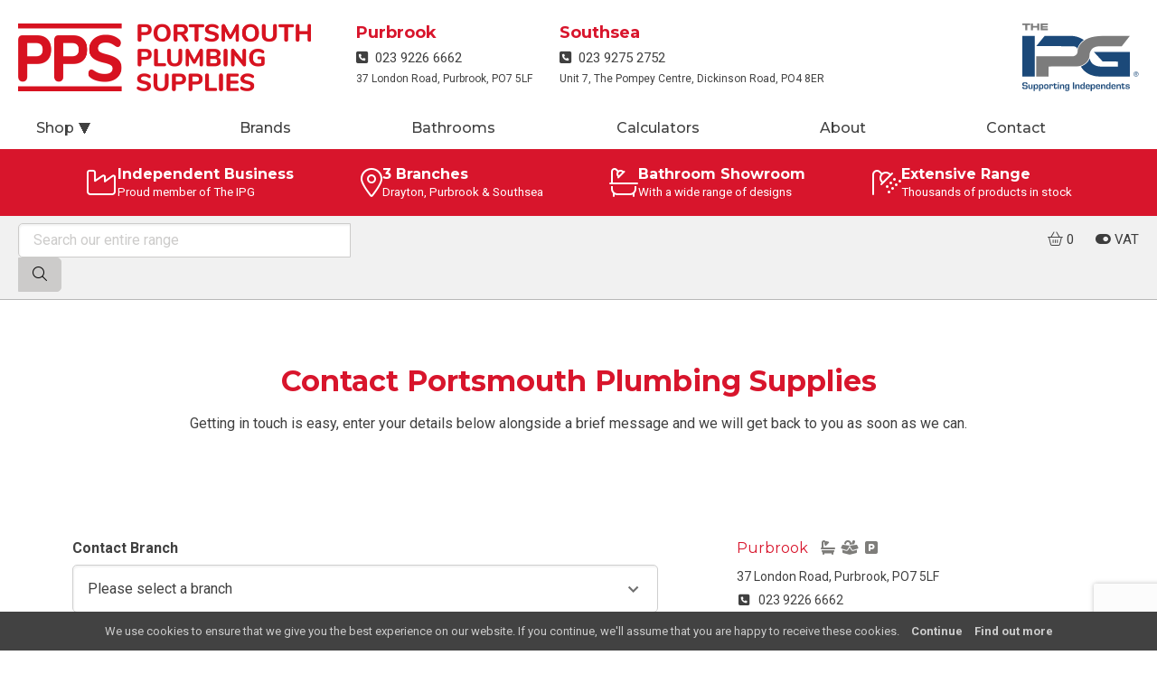

--- FILE ---
content_type: text/html; charset=UTF-8
request_url: https://www.portsmouthplumbing.co.uk/contact/
body_size: 24544
content:
<!DOCTYPE html>
<html>

	
		
							
		
																	
	
	<head>
		<meta charset="utf-8">
		<title>Contact Portsmouth Plumbing Supplies</title>
		
			<html prefix="og: https://ogp.me/ns#">
			<meta name="generator" content="The IPG Member Platform">
			<meta name="viewport" content="width=device-width,initial-scale=1.0">
												<meta name="apple-mobile-web-app-title" content="Portsmouth Plumbing Supplies">
			<meta name="application-name" content="Portsmouth Plumbing Supplies">
			<meta name="theme-color" content="#ffffff">
		
		
			<meta property="og:title" content="Portsmouth Plumbing Supplies">
																							<meta property="og:image" content="http://www.portsmouthplumbing.co.uk/image/697f349b475fd2475133854ff896774a/0/300/logo.png">
				<meta property="og:image:secure_url" content="https://www.portsmouthplumbing.co.uk/image/697f349b475fd2475133854ff896774a/0/300/logo.png">
				<meta property="og:image:type" content="image/png">
				<meta property="og:image:width" content="300">
				<meta property="og:image:height" content="300">
				<meta property="og:image:alt" content="Portsmouth Plumbing Supplies">
						<meta property="og:type" content="website">
			<meta property="og:url" content="https://www.portsmouthplumbing.co.uk/contact/">
		
		
		<link rel="canonical" href="//www.portsmouthplumbing.co.uk/contact/">
		<link rel="stylesheet" href="/theme/ipgone/css/A.style.css,,qv==2019062500+fontawesome-all.css+glightbox.css+ion.rangeslider.css,Mcc.B0ffyr4Xuf.css.pagespeed.cf.Tg88CCnxVA.css"/>
		
		
		
		<link rel="preconnect" href="https://fonts.googleapis.com">
		<link rel="preconnect" href="https://fonts.gstatic.com" crossorigin>
				<link href="https://fonts.googleapis.com/css2?family=Montserrat:ital,wght@0,100..900;1,100..900&family=Roboto:ital,wght@0,400;0,500;0,700;1,400;1,500;1,700" rel="stylesheet">
																	<link rel="apple-touch-icon" sizes="180x180" href="/image/9f2f982132c14c936bb6d7f661c42c87/180/180/1/favicon.png">
			<link rel="icon" type="image/png" sizes="288x288" href="/image/9f2f982132c14c936bb6d7f661c42c87/288/288/1/favicon.png">
			<link rel="icon" type="image/png" sizes="144x144" href="/image/9f2f982132c14c936bb6d7f661c42c87/144/144/1/favicon.png">
			<link rel="icon" type="image/png" sizes="48x48" href="/image/9f2f982132c14c936bb6d7f661c42c87/48/48/1/favicon.png">
			<link rel="icon" type="image/png" sizes="32x32" href="/image/9f2f982132c14c936bb6d7f661c42c87/32/32/1/favicon.png">
			<link rel="icon" type="image/png" sizes="16x16" href="/image/9f2f982132c14c936bb6d7f661c42c87/16/16/1/favicon.png">
				<link rel="manifest" href="/manifest.json">
		<link rel="mask-icon" href="/safari-pinned-tab.svg" color="#1b4979">
		
		
		<script src="/theme/ipgone/js/jquery-3.7.1.js.pagespeed.jm.yuXTrDbSOo.js"></script>
		<script src="/theme/ipgone/js/jquery.hdthreesixty.js+clickable.js+cookiepolicy.js+taxtoggle.js.pagespeed.jc.sLsV6egfyd.js"></script><script>eval(mod_pagespeed_$0j0T9j4Iv);</script>
		<script>eval(mod_pagespeed_uIl3fP0NJZ);</script>
					<script>eval(mod_pagespeed_bIOY0BvUn9);</script>
							<script>eval(mod_pagespeed_lfhb3eMpaK);</script>
			<script src="/theme/ipgone/js/ion.rangeslider.js.pagespeed.jm.xDMrKmYcOS.js"></script>
							<meta name="google-site-verification" content="hy5hyaCoE1_tLxs42L4ooUBg38e-zJB2LoXqPsQFxP4"/>
						
		
					<script async src="https://www.googletagmanager.com/gtag/js?id=G-26JSR62WMX"></script>
			<script>window.dataLayer=window.dataLayer||[];function gtag(){dataLayer.push(arguments);}gtag('js',new Date());gtag('config','G-26JSR62WMX');gtag('config','G-3G2KT342WX');</script>
				
		<style>:root{--radius:5px;--color-primary:#d8152c;--color-secondary:#14167c}</style>
<style>.usps,.bg-primary,.button,.slider nav button.active,.slider .prev,.slider .next,header.custom-link,.corner-ribbon,.categories .wrap ul.level1,body.categories-open .main-nav .toggle-categories{background-color:#d8152c}.button,.slider nav button,.shop-bar,.categories .wrap ul.level1>li>a{border-color:#d8152c}.brands .with-profile,.gallery.product-items .product{border-bottom-color:#d8152c}.content a,.navicon:checked+label,.bar a,.main-nav .branch-info .branch h3{color:#d8152c}.main-nav .tel a,.navicon+label,.content a:hover{color:#14167c}.cta,.minicta,.cookies,.button:hover,.bg-secondary{background-color:#14167c}.button:hover{border-color:#14167c}</style>	</head>

	<body class="website-1679091c5a880faf6fb5e6087eb1b2dc showtax">

		

			
				
<header role="banner" class="header aspect-tall">
			<div class="header-contact">
			<aside class="header-contact wrap wrap--wide">
																					</aside>
		</div>
		<div class="wrap wrap--wide">

															<a href="/" class="logo" style="background-image:url(/image/697f349b475fd2475133854ff896774a/0/300/logo.png)">
				<img src="/image/697f349b475fd2475133854ff896774a/0/300/logo.png" alt="Portsmouth Plumbing Supplies">
			</a>
		
		<svg xmlns="http://www.w3.org/2000/svg" viewBox="0 0 307.4 178.9" class="ipg-logo-mobile">
			<path fill="#1B4979" d="M283.5,140.1c-25.3-0.1-54-0.1-79.2-0.1c-37.2,0-49.8-26.4-49.8-26.4c0.1-0.2,17.7-5.9,23.2-21.4 c0,0,1.7,21.6,31.3,21.6h42.9l0.1-13.3l-40-0.1l-23.3-25.2c32.2,0.1,95,0,95,0V140.1z"/>
			<path fill="#1B4979" d="M145.1,66.8c0,0,2.8-13.1,17-23.2c0,0-14.6-10.9-32.5-10.8c-23.6,0-47.2,0.1-70.8,0.1L36.8,59.8 c32,0.1,64.3,0.1,96.3,0.2C133.1,60,142.4,59.8,145.1,66.8"/>
			<rect x="0" y="32.8" fill="#1B4979" width="32.8" height="107.3"/>
			<path fill="#7C7C7C" d="M176.9,85.7c0-8.9,3.8-14.2,3.8-14.2c6.4-8.8,12.8-11,23.9-11c19-0.1,38.5-0.2,57.5-0.2l21.4-27.5h-71.7 C148.6,32.7,146,72,146,72c-0.1,14-13.7,14.3-13.7,14.3c-31.9,0.1-63.7,0.2-95.6,0.3c0,18.5,0,35,0,53.5h32.6 c0,0-0.1-17.4,0-26.4c21.1-0.1,60.9-0.3,74.2-0.3C161.5,113.4,176.9,97.8,176.9,85.7"/>
			<polygon fill="#7C7C7C" points="0,0 0,4.4 7.6,4.4 7.6,17.6 13,17.6 13,4.4 20.6,4.4 20.6,0 "/>
			<polygon fill="#7C7C7C" points="39.3,0 39.3,6.3 27.9,6.3 27.9,0 22.6,0 22.6,17.6 27.9,17.6 27.9,10.9 39.3,10.9 39.3,17.6 44.7,17.6 44.7,0 "/>
			<polygon fill="#7C7C7C" points="48,0 48,17.6 67.5,17.6 67.5,13.4 53.4,13.4 53.4,10.5 66.5,10.5 66.5,6.9 53.4,6.9 53.4,4.1 67.2,4.1 67.2,0 "/>
			<path fill="#1B4979" d="M10.5,160.6v-0.3c0-1.9-0.5-2.3-3.2-2.3c-3.2,0-3.8,0.4-3.8,2.4c0,1.3,0.3,1.8,1.1,2.1 c0.4,0.1,0.6,0.1,3.3,0.3c2.9,0.2,3.9,0.4,4.7,1c1.1,0.7,1.4,1.7,1.4,4c0,2.2-0.3,3.3-1.1,4.1c-1,1-2.4,1.3-6,1.3 c-3.2,0-4.2-0.2-5.4-0.9C1,171.8,0.5,171,0.3,170c-0.2-0.8-0.2-1.3-0.2-2.7h3.2c0,1.3,0.1,1.7,0.4,2.2c0.4,0.7,0.8,0.8,3.5,0.8 c2,0,2.5-0.1,3-0.5c0.4-0.3,0.6-1,0.6-2.2c0-1.1-0.3-1.7-1-1.9c-0.4-0.2-0.4-0.2-3.3-0.3c-3-0.2-3.6-0.3-4.5-0.7 c-1.4-0.7-1.9-1.9-1.9-4.3c0-2.1,0.4-3.3,1.4-4c1.1-0.8,2.4-1,5.7-1c3.3,0,4.7,0.3,5.5,1.3c0.7,0.8,1,1.8,1,3.3v0.6H10.5z"/>
			<path fill="#1B4979" d="M27.1,172.9h-2.9l0.2-2.1l-0.1,0c-0.6,1.6-1.8,2.3-3.9,2.3c-2.8,0-4.1-1.3-4.1-4.1v-8.2h2.9v7.5 c0,0.9,0.1,1.4,0.2,1.7c0.3,0.5,0.9,0.8,1.9,0.8c1.3,0,2.1-0.4,2.5-1.2c0.2-0.4,0.3-0.9,0.3-2.1v-6.7h2.9V172.9z"/>
			<path fill="#1B4979" d="M33,160.7l-0.1,1.8l0.1,0c0.8-1.5,1.7-2,3.9-2c1.6,0,2.7,0.4,3.4,1.1c0.9,0.9,1.2,2.3,1.2,5.1 c0,4.9-1.1,6.4-4.7,6.4c-2.2,0-3.1-0.5-3.8-1.9H33v7h-3v-17.4H33z M33.1,166.7c0,3.2,0.5,4,2.8,4c2.2,0,2.7-0.7,2.7-3.8 c0-3.4-0.4-4-2.7-4C33.5,162.8,33.1,163.5,33.1,166.7z"/>
			<path fill="#1B4979" d="M46.9,160.7l-0.1,1.8l0.1,0c0.8-1.5,1.7-2,3.9-2c1.6,0,2.7,0.4,3.4,1.1c0.9,0.9,1.2,2.3,1.2,5.1 c0,4.9-1.1,6.4-4.7,6.4c-2.2,0-3.1-0.5-3.8-1.9H47v7h-3v-17.4H46.9z M47,166.7c0,3.2,0.5,4,2.8,4c2.2,0,2.7-0.7,2.7-3.8 c0-3.4-0.4-4-2.7-4C47.5,162.8,47,163.5,47,166.7z"/>
			<path fill="#1B4979" d="M67.7,161.6c0.9,0.9,1.3,2.2,1.3,4.9c0,5.4-1,6.5-5.7,6.5c-2.9,0-4.3-0.4-5-1.6c-0.6-1-0.8-2.1-0.8-5.1 c0-2.7,0.4-4,1.3-4.8c0.9-0.8,2-1,4.5-1C65.8,160.5,66.9,160.8,67.7,161.6z M60.4,166.7c0,3.6,0.3,4.1,2.7,4.1 c2.5,0,2.8-0.5,2.8-4.2c0-3.2-0.4-3.7-2.8-3.7C60.8,162.8,60.4,163.3,60.4,166.7z"/>
			<path fill="#1B4979" d="M74.4,160.7l-0.2,1.7l0.1,0c0.8-1.4,1.6-1.9,3.3-1.9c1.1,0,2,0.3,2.5,0.9c0.6,0.7,0.8,1.4,0.8,3.1v0.9H78 c0-0.3,0-0.4,0-0.7c0-1.5-0.3-1.9-1.5-1.9c-0.9,0-1.6,0.4-1.9,1.1c-0.2,0.4-0.2,0.8-0.2,1.8v7.2h-2.9v-12.2H74.4z"/>
			<path fill="#1B4979" d="M91,162.9h-4.6v6.1c0,1.4,0.2,1.7,1.3,1.7c1.1,0,1.4-0.4,1.4-2.1c0-0.1,0-0.2,0-0.5h2.5v0.7 c0,1.7-0.2,2.3-0.7,3c-0.6,0.8-1.6,1.1-3.5,1.1c-2,0-3.1-0.4-3.6-1.5c-0.3-0.5-0.3-0.9-0.3-2.1v-6.5h-1.6v-2.2h1.6V158h2.9v2.7H91 V162.9z"/>
			<path fill="#1B4979" d="M96.3,158h-2.9v-2.5h2.9V158z M96.3,172.9h-2.9v-12.2h2.9V172.9z"/>
			<path fill="#1B4979" d="M102.1,160.7l-0.1,2.1h0.1c0.6-1.5,1.7-2.2,3.8-2.2c2,0,3.3,0.5,3.9,1.6c0.3,0.6,0.4,1.1,0.4,2.5v8.3h-2.9 v-7.3c0-2.2-0.4-2.6-2.2-2.6c-2,0-2.9,0.8-2.9,2.7v7.2h-3v-12.2H102.1z"/>
			<path fill="#1B4979" d="M123.8,173.1c0,4-1.3,5.2-5.8,5.2c-2.7,0-4.2-0.5-4.7-1.7c-0.2-0.5-0.3-1-0.3-2.4h2.8 c0,1.6,0.4,1.9,2.4,1.9c2.1,0,2.7-0.5,2.7-2.3V171l-0.1,0c-0.5,1.4-1.6,2-3.6,2c-1.7,0-3-0.5-3.7-1.4c-0.8-0.9-1-2.1-1-5 c0-2.8,0.3-4.1,1.3-5c0.7-0.7,1.9-1.1,3.4-1.1c2.2,0,3.1,0.5,3.8,2.2h0.1l-0.1-2h2.9V173.1z M115.4,166.6c0,3.4,0.4,4,2.6,4 c1.1,0,1.8-0.2,2.2-0.7c0.4-0.5,0.5-1.2,0.5-3.3c0-3.1-0.4-3.8-2.7-3.8C115.8,162.9,115.4,163.4,115.4,166.6z"/>
			<path fill="#1B4979" d="M136.6,172.9h-3.3v-17.4h3.3V172.9z"/>
			<path fill="#1B4979" d="M142.6,160.7l-0.1,2.1h0.1c0.6-1.5,1.7-2.2,3.8-2.2c2,0,3.3,0.5,3.9,1.6c0.3,0.6,0.4,1.1,0.4,2.5v8.3h-2.9 v-7.3c0-2.2-0.4-2.6-2.2-2.6c-2,0-2.9,0.8-2.9,2.7v7.2h-3v-12.2H142.6z"/>
			<path fill="#1B4979" d="M164.3,172.9h-2.9l0.1-2l-0.1,0c-0.6,1.6-1.6,2.1-3.7,2.1c-1.7,0-2.9-0.4-3.6-1.1 c-0.9-0.9-1.1-2.1-1.1-5.3c0-2.7,0.3-3.9,1.1-4.8c0.7-0.8,1.9-1.2,3.6-1.2c2.1,0,3.1,0.5,3.6,1.9l0.1,0v-6.9h2.9V172.9z  M156,166.6c0,3.4,0.4,4.1,2.6,4.1c2.4,0,2.8-0.6,2.8-4.2c0-3-0.5-3.7-2.8-3.7C156.4,162.9,156,163.5,156,166.6z"/>
			<path fill="#1B4979" d="M177.9,169c0,3.1-1.2,4-5.2,4c-4.9,0-6-1.1-6-6.3c0-2.7,0.3-4,1.1-4.9c0.9-0.9,2.2-1.3,4.7-1.3 c3.2,0,4.5,0.7,5.2,2.6c0.3,0.9,0.3,1.5,0.3,4.1h-8.2v0.5c0,2.5,0.5,3.1,2.8,3.1c2.1,0,2.5-0.3,2.6-1.9H177.9z M175,165 c-0.1-1.9-0.4-2.3-2.6-2.3c-1.6,0-2.2,0.2-2.5,1c-0.2,0.4-0.2,0.7-0.2,1.8h5.3V165z"/>
			<path fill="#1B4979" d="M183.3,160.7l-0.1,1.8l0.1,0c0.8-1.5,1.7-2,3.9-2c1.6,0,2.7,0.4,3.4,1.1c0.9,0.9,1.2,2.3,1.2,5.1 c0,4.9-1.1,6.4-4.7,6.4c-2.2,0-3.1-0.5-3.8-1.9h-0.1v7h-3v-17.4H183.3z M183.4,166.7c0,3.2,0.5,4,2.8,4c2.2,0,2.7-0.7,2.7-3.8 c0-3.4-0.4-4-2.7-4C183.9,162.8,183.4,163.5,183.4,166.7z"/>
			<path fill="#1B4979" d="M205.1,169c0,3.1-1.2,4-5.2,4c-4.9,0-6-1.1-6-6.3c0-2.7,0.3-4,1.1-4.9c0.9-0.9,2.2-1.3,4.7-1.3 c3.2,0,4.5,0.7,5.2,2.6c0.3,0.9,0.3,1.5,0.3,4.1h-8.2v0.5c0,2.5,0.5,3.1,2.8,3.1c2.1,0,2.5-0.3,2.6-1.9H205.1z M202.2,165 c-0.1-1.9-0.4-2.3-2.6-2.3c-1.6,0-2.2,0.2-2.5,1c-0.2,0.4-0.2,0.7-0.2,1.8h5.3V165z"/>
			<path fill="#1B4979" d="M210.5,160.7l-0.1,2.1h0.1c0.6-1.5,1.7-2.2,3.8-2.2c2,0,3.3,0.5,3.9,1.6c0.3,0.6,0.4,1.1,0.4,2.5v8.3h-2.9 v-7.3c0-2.2-0.4-2.6-2.2-2.6c-2,0-2.9,0.8-2.9,2.7v7.2h-3v-12.2H210.5z"/>
			<path fill="#1B4979" d="M232.3,172.9h-2.9l0.1-2l-0.1,0c-0.6,1.6-1.6,2.1-3.7,2.1c-1.7,0-2.9-0.4-3.6-1.1 c-0.9-0.9-1.1-2.1-1.1-5.3c0-2.7,0.3-3.9,1.1-4.8c0.7-0.8,1.9-1.2,3.6-1.2c2.1,0,3.1,0.5,3.6,1.9l0.1,0v-6.9h2.9V172.9z M224,166.6c0,3.4,0.4,4.1,2.6,4.1c2.4,0,2.8-0.6,2.8-4.2c0-3-0.5-3.7-2.8-3.7C224.4,162.9,224,163.5,224,166.6z"/>
			<path fill="#1B4979" d="M245.9,169c0,3.1-1.2,4-5.2,4c-4.9,0-6-1.1-6-6.3c0-2.7,0.3-4,1.1-4.9c0.9-0.9,2.2-1.3,4.7-1.3 c3.2,0,4.5,0.7,5.2,2.6c0.3,0.9,0.3,1.5,0.3,4.1h-8.2v0.5c0,2.5,0.5,3.1,2.8,3.1c2.1,0,2.5-0.3,2.6-1.9H245.9z M243,165 c-0.1-1.9-0.4-2.3-2.6-2.3c-1.6,0-2.2,0.2-2.5,1c-0.2,0.4-0.2,0.7-0.2,1.8h5.3V165z"/>
			<path fill="#1B4979" d="M251.4,160.7l-0.1,2.1h0.1c0.6-1.5,1.7-2.2,3.8-2.2c2,0,3.3,0.5,3.9,1.6c0.3,0.6,0.4,1.1,0.4,2.5v8.3h-2.9 v-7.3c0-2.2-0.4-2.6-2.2-2.6c-2,0-2.9,0.8-2.9,2.7v7.2h-3v-12.2H251.4z"/>
			<path fill="#1B4979" d="M270.1,162.9h-4.6v6.1c0,1.4,0.2,1.7,1.3,1.7c1.1,0,1.4-0.4,1.4-2.1c0-0.1,0-0.2,0-0.5h2.5v0.7 c0,1.7-0.2,2.3-0.7,3c-0.6,0.8-1.6,1.1-3.5,1.1c-2,0-3.1-0.4-3.6-1.5c-0.3-0.5-0.3-0.9-0.3-2.1v-6.5h-1.6v-2.2h1.6V158h2.9v2.7 h4.6V162.9z"/>
			<path fill="#1B4979" d="M279.9,164c-0.1-1.3-0.3-1.5-2.4-1.5c-2.1,0-2.5,0.2-2.5,1.5c0,0.8,0.2,1.1,0.7,1.3 c0.3,0.1,0.4,0.1,2.5,0.2c2.7,0.1,3.3,0.3,4,0.8c0.7,0.5,1.1,1.5,1.1,2.8s-0.4,2.3-1.1,2.9c-0.9,0.7-2.1,1-4.6,1 c-3.4,0-4.7-0.5-5.2-2.1c-0.2-0.5-0.2-0.8-0.2-1.9h3v0.4c0,1.3,0.4,1.6,2.6,1.6c2.1,0,2.7-0.3,2.7-1.6c0-1.2-0.4-1.5-1.7-1.5 c-5.3-0.1-6.4-0.7-6.4-3.7c0-2.9,1.1-3.6,5.5-3.6c4.1,0,5.2,0.7,5.2,3.5H279.9z"/>
			<path fill="#1B4979" d="M306.5,133.6c0,3.6-2.9,6.6-6.6,6.6c-3.6,0-6.6-2.9-6.6-6.6c0-3.6,2.9-6.6,6.6-6.6 C303.5,127,306.5,130,306.5,133.6z M294.4,133.6c0,3.1,2.5,5.6,5.5,5.6c3,0,5.5-2.5,5.5-5.6c0-3-2.4-5.5-5.5-5.5 C296.8,128.1,294.4,130.6,294.4,133.6z M303.2,137.3H302l-2.1-3.2h-1.4v3.2h-1v-7.3h3.2c1.3,0,2.6,0.4,2.6,1.9c0,1.4-1,2-2.3,2.1 L303.2,137.3z M298.5,133.2h1.9c1.5,0,1.8-0.6,1.8-1.3c0-1-1-1-1.8-1h-2V133.2z"/>
		</svg>

		<input type="checkbox" class="navicon screen-reader-only" id="navicon">
		<label for="navicon" aria-label="Open menu"></label>

		<nav class="main-nav">

			
				<div class="branch-info branches-2">
											<div class="branch">
							<h3>Purbrook</h3>
							<p class="phone"><a data-event="Click" data-event-action="Phone" href="tel:023 9226 6662"><i class="fas fa-phone-square"></i>&ensp;023 9226 6662</a></p>							<p class="address">37&nbsp;London&nbsp;Road, Purbrook, PO7&nbsp;5LF</p>						</div>
											<div class="branch">
							<h3>Southsea</h3>
							<p class="phone"><a data-event="Click" data-event-action="Phone" href="tel:023 9275 2752"><i class="fas fa-phone-square"></i>&ensp;023 9275 2752</a></p>							<p class="address">Unit&nbsp;7, The&nbsp;Pompey&nbsp;Centre, Dickinson&nbsp;Road, PO4&nbsp;8ER</p>						</div>
									</div>

			
			<ul class="fill-width"><li class="content-slug-shop"><a href="#" class="toggle-categories">Shop<span class="arrow">&nbsp;&#11206;</span></a><ul><li><a href="/shop/toilets/"> Toilets</a></li><li><a href="/shop/toilets/back-to-wall-toilets/">&ensp; Back To Wall Toilets</a></li><li><a href="/shop/toilets/close-coupled-toilets/">&ensp; Close-Coupled Toilets</a></li><li><a href="/shop/toilets/wall-hung-toilets/">&ensp; Wall Hung Toilets</a></li><li><a href="/shop/toilets/bidets/">&ensp; Bidets</a></li><li><a href="/shop/toilets/toilet-components/">&ensp; Toilet Components</a></li><li><a href="/shop/toilets/toilet-accessories-and-spares/">&ensp; Toilet Accessories &amp; Spares</a></li><li><a href="/shop/basins-and-pedestals/"> Basins &amp; Pedestals</a></li><li><a href="/shop/basins-and-pedestals/basins/">&ensp; Basins</a></li><li><a href="/shop/basins-and-pedestals/pedestals/">&ensp; Pedestals</a></li><li><a href="/shop/basins-and-pedestals/basin-wastes-and-accessories/">&ensp; Basin Wastes &amp; Accessories</a></li><li><a href="/shop/baths/"> Baths</a></li><li><a href="/shop/baths/standard-baths/">&ensp; Standard Baths</a></li><li><a href="/shop/baths/freestanding-baths/">&ensp; Freestanding Baths</a></li><li><a href="/shop/baths/shower-baths/">&ensp; Shower Baths</a></li><li><a href="/shop/baths/corner-baths/">&ensp; Corner Baths</a></li><li><a href="/shop/baths/whirlpool-and-hydrotherapy-baths/">&ensp; Whirlpool &amp; Hydrotherapy Baths</a></li><li><a href="/shop/baths/bath-panels/">&ensp; Bath Panels</a></li><li><a href="/shop/baths/bath-screens/">&ensp; Bath Screens</a></li><li><a href="/shop/baths/bath-wastes/">&ensp; Bath Wastes</a></li><li><a href="/shop/baths/bath-accessories/">&ensp; Bath Accessories</a></li><li><a href="/shop/bathroom-furniture/"> Bathroom Furniture</a></li><li><a href="/shop/bathroom-furniture/freestanding-furniture/">&ensp; Freestanding Furniture</a></li><li><a href="/shop/bathroom-furniture/fitted-furniture/">&ensp; Fitted Furniture</a></li><li><a href="/shop/bathroom-furniture/wall-hung-furniture/">&ensp; Wall Hung Furniture</a></li><li><a href="/shop/bathroom-furniture/mirrors-and-mirror-cabinets/">&ensp; Mirrors &amp; Mirror Cabinets</a></li><li><a href="/shop/bathroom-furniture/bathroom-furniture-accessories/">&ensp; Bathroom Furniture Accessories</a></li><li><a href="/shop/showers/"> Showers</a></li><li><a href="/shop/showers/shower-valves-and-mixers/">&ensp; Shower Valves &amp; Mixers</a></li><li><a href="/shop/showers/shower-kits/">&ensp; Shower Kits</a></li><li><a href="/shop/showers/shower-pumps/">&ensp; Shower Pumps</a></li><li><a href="/shop/showers/shower-accessories/">&ensp; Shower Accessories</a></li><li><a href="/shop/shower-enclosures/"> Shower Enclosures</a></li><li><a href="/shop/shower-enclosures/quadrant-enclosures/">&ensp; Quadrant Enclosures</a></li><li><a href="/shop/shower-enclosures/offset-quadrant-enclosures/">&ensp; Offset Quadrant Enclosures</a></li><li><a href="/shop/shower-enclosures/shower-doors/">&ensp; Shower Doors</a></li><li><a href="/shop/shower-enclosures/shower-trays/">&ensp; Shower Trays</a></li><li><a href="/shop/shower-enclosures/wet-rooms/">&ensp; Wet Rooms</a></li><li><a href="/shop/shower-enclosures/shower-side-panels/">&ensp; Shower Side Panels</a></li><li><a href="/shop/shower-enclosures/shower-enclosure-accessories/">&ensp; Shower Enclosure Accessories</a></li><li><a href="/shop/taps/"> Taps</a></li><li><a href="/shop/taps/basin-taps/">&ensp; Basin Taps</a></li><li><a href="/shop/taps/bath-taps/">&ensp; Bath Taps</a></li><li><a href="/shop/taps/bidet-taps/">&ensp; Bidet Taps</a></li><li><a href="/shop/taps/kitchen-sink-taps/">&ensp; Kitchen Sink Taps</a></li><li><a href="/shop/taps/tap-accessories-and-spares/">&ensp; Tap Accessories &amp; Spares</a></li><li><a href="/shop/radiators-and-towel-radiators/"> Radiators &amp; Towel Radiators</a></li><li><a href="/shop/radiators-and-towel-radiators/towel-radiators/">&ensp; Towel Radiators</a></li><li><a href="/shop/radiators-and-towel-radiators/radiators/">&ensp; Radiators</a></li><li><a href="/shop/radiators-and-towel-radiators/radiator-valves/">&ensp; Radiator Valves</a></li><li><a href="/shop/radiators-and-towel-radiators/radiator-and-towel-radiator-accessories/">&ensp; Radiator &amp; Towel Radiator Accessories</a></li><li><a href="/shop/accessories/"> Accessories</a></li><li><a href="/shop/accessories/bathroom-accessories/">&ensp; Bathroom Accessories</a></li><li><a href="/shop/accessories/basin-wastes-and-accessories/">&ensp; Basin Wastes &amp; Accessories</a></li><li><a href="/shop/accessories/bath-accessories/">&ensp; Bath Accessories</a></li><li><a href="/shop/accessories/shower-accessories/">&ensp; Shower Accessories</a></li><li><a href="/shop/accessories/shower-enclosure-accessories/">&ensp; Shower Enclosure Accessories</a></li><li><a href="/shop/accessories/tap-accessories-and-spares/">&ensp; Tap Accessories &amp; Spares</a></li><li><a href="/shop/accessories/toilet-accessories-and-spares/">&ensp; Toilet Accessories &amp; Spares</a></li><li><a href="/shop/accessories/radiator-and-towel-radiator-accessories/">&ensp; Radiator &amp; Towel Radiator Accessories</a></li><li><a href="/shop/wall-and-floor-coverings/"> Wall and Floor Coverings</a></li><li><a href="/shop/wall-and-floor-coverings/wall-panels/">&ensp; Wall Panels</a></li><li><a href="/shop/wall-and-floor-coverings/panelling-accessories/">&ensp; Panelling Accessories</a></li><li><a href="/shop/assisted-living/"> Assisted Living</a></li><li><a href="/shop/assisted-living/doc-m-packs/">&ensp; DOC M Packs</a></li><li><a href="/shop/assisted-living/comfort-height-toilets/">&ensp; Comfort Height Toilets</a></li><li><a href="/shop/assisted-living/grab-bars/">&ensp; Grab Bars</a></li><li><a href="/shop/assisted-living/shower-seats/">&ensp; Shower Seats</a></li><li><a href="/shop/assisted-living/accessible-basins-and-taps/">&ensp; Accessible Basins &amp; Taps</a></li><li><a href="/shop/assisted-living/assisted-living-accessories/">&ensp; Assisted Living Accessories</a></li><li><a href="/shop/kitchens/"> Kitchens</a></li><li><a href="/shop/kitchens/kitchen-sinks/">&ensp; Kitchen Sinks</a></li><li><a href="/shop/kitchens/kitchen-sink-taps/">&ensp; Kitchen Sink Taps</a></li><li><a href="/shop/heating/"> Heating</a></li><li><a href="/shop/heating/boiler-flues-and-accessories/">&ensp; Boiler Flues &amp; Accessories</a></li><li><a href="/shop/heating/heating-controls/">&ensp; Heating Controls</a></li><li><a href="/shop/heating/motorised-valves/">&ensp; Motorised Valves</a></li><li><a href="/shop/heating/filters/">&ensp; Filters</a></li><li><a href="/shop/heating/underfloor-heating/">&ensp; Underfloor Heating</a></li><li><a href="/shop/heating/heating-elements-and-accessories/">&ensp; Heating Elements &amp; Accessories</a></li><li><a href="/shop/plumbing/"> Plumbing</a></li><li><a href="/shop/plumbing/pipe-fittings/">&ensp; Pipe Fittings</a></li><li><a href="/shop/plumbing/macerators/">&ensp; Macerators</a></li><li><a href="/shop/plumbing/traps-and-pan-connectors/">&ensp; Traps &amp; Pan Connectors</a></li><li><a href="/shop/plumbing/valves-and-stopcocks/">&ensp; Valves &amp; Stopcocks</a></li><li><a href="/shop/plumbing/water-treatment-and-softeners/">&ensp; Water Treatment &amp; Softeners</a></li><li><a href="/shop/plumbing/plumbing-accessories-and-spares/">&ensp; Plumbing Accessories &amp; Spares</a></li><li><a href="/shop/renewables/"> Renewables</a></li><li><a href="/shop/tools-and-workwear/"> Tools &amp; Workwear</a></li><li><a href="/shop/tools-and-workwear/hand-tools/">&ensp; Hand Tools</a></li><li><a href="/shop/maintenance-and-consumables/"> Maintenance &amp; Consumables</a></li><li><a href="/shop/maintenance-and-consumables/chemicals-and-cleaning/">&ensp; Chemicals &amp; Cleaning</a></li><li><a href="/shop/maintenance-and-consumables/fillers-and-putty/">&ensp; Fillers &amp; Putty</a></li><li><a href="/shop/maintenance-and-consumables/oils-and-lubricants/">&ensp; Oils &amp; Lubricants</a></li><li><a href="/shop/maintenance-and-consumables/sealants-and-adhesives/">&ensp; Sealants &amp; Adhesives</a></li><li><a href="/shop/maintenance-and-consumables/tape/">&ensp; Tape</a></li><li><a href="/shop/electrical-and-lighting/"> Electrical &amp; Lighting</a></li><li><a href="/shop/electrical-and-lighting/lighting/">&ensp; Lighting</a></li><li><a href="/shop/electrical-and-lighting/wiring-and-cabling/">&ensp; Wiring &amp; Cabling</a></li></ul></li><li class="content-slug-brands"><a href="/brands/">Brands</a></li><li class="content-slug-bathrooms"><a href="/bathrooms/">Bathrooms</a></li><li class="content-slug-calculators"><a href="/calculators/">Calculators</a></li><li class="content-slug-about"><a href="/about/">About</a></li><li class="content-slug-contact active"><a href="/contact/">Contact</a></li></ul>

			<a title="Portsmouth Plumbing Supplies are a member of The IPG" class="ipg-logo">
	<svg xmlns="http://www.w3.org/2000/svg" viewBox="0 0 307.4 178.9">
		<path fill="#1B4979" d="M283.5,140.1c-25.3-0.1-54-0.1-79.2-0.1c-37.2,0-49.8-26.4-49.8-26.4c0.1-0.2,17.7-5.9,23.2-21.4 c0,0,1.7,21.6,31.3,21.6h42.9l0.1-13.3l-40-0.1l-23.3-25.2c32.2,0.1,95,0,95,0V140.1z"/>
		<path fill="#1B4979" d="M145.1,66.8c0,0,2.8-13.1,17-23.2c0,0-14.6-10.9-32.5-10.8c-23.6,0-47.2,0.1-70.8,0.1L36.8,59.8 c32,0.1,64.3,0.1,96.3,0.2C133.1,60,142.4,59.8,145.1,66.8"/>
		<rect x="0" y="32.8" fill="#1B4979" width="32.8" height="107.3"/>
		<path fill="#7C7C7C" d="M176.9,85.7c0-8.9,3.8-14.2,3.8-14.2c6.4-8.8,12.8-11,23.9-11c19-0.1,38.5-0.2,57.5-0.2l21.4-27.5h-71.7 C148.6,32.7,146,72,146,72c-0.1,14-13.7,14.3-13.7,14.3c-31.9,0.1-63.7,0.2-95.6,0.3c0,18.5,0,35,0,53.5h32.6 c0,0-0.1-17.4,0-26.4c21.1-0.1,60.9-0.3,74.2-0.3C161.5,113.4,176.9,97.8,176.9,85.7"/>
		<polygon fill="#7C7C7C" points="0,0 0,4.4 7.6,4.4 7.6,17.6 13,17.6 13,4.4 20.6,4.4 20.6,0 "/>
		<polygon fill="#7C7C7C" points="39.3,0 39.3,6.3 27.9,6.3 27.9,0 22.6,0 22.6,17.6 27.9,17.6 27.9,10.9 39.3,10.9 39.3,17.6 44.7,17.6 44.7,0 "/>
		<polygon fill="#7C7C7C" points="48,0 48,17.6 67.5,17.6 67.5,13.4 53.4,13.4 53.4,10.5 66.5,10.5 66.5,6.9 53.4,6.9 53.4,4.1 67.2,4.1 67.2,0 "/>
		<path fill="#1B4979" d="M10.5,160.6v-0.3c0-1.9-0.5-2.3-3.2-2.3c-3.2,0-3.8,0.4-3.8,2.4c0,1.3,0.3,1.8,1.1,2.1 c0.4,0.1,0.6,0.1,3.3,0.3c2.9,0.2,3.9,0.4,4.7,1c1.1,0.7,1.4,1.7,1.4,4c0,2.2-0.3,3.3-1.1,4.1c-1,1-2.4,1.3-6,1.3 c-3.2,0-4.2-0.2-5.4-0.9C1,171.8,0.5,171,0.3,170c-0.2-0.8-0.2-1.3-0.2-2.7h3.2c0,1.3,0.1,1.7,0.4,2.2c0.4,0.7,0.8,0.8,3.5,0.8 c2,0,2.5-0.1,3-0.5c0.4-0.3,0.6-1,0.6-2.2c0-1.1-0.3-1.7-1-1.9c-0.4-0.2-0.4-0.2-3.3-0.3c-3-0.2-3.6-0.3-4.5-0.7 c-1.4-0.7-1.9-1.9-1.9-4.3c0-2.1,0.4-3.3,1.4-4c1.1-0.8,2.4-1,5.7-1c3.3,0,4.7,0.3,5.5,1.3c0.7,0.8,1,1.8,1,3.3v0.6H10.5z"/>
		<path fill="#1B4979" d="M27.1,172.9h-2.9l0.2-2.1l-0.1,0c-0.6,1.6-1.8,2.3-3.9,2.3c-2.8,0-4.1-1.3-4.1-4.1v-8.2h2.9v7.5 c0,0.9,0.1,1.4,0.2,1.7c0.3,0.5,0.9,0.8,1.9,0.8c1.3,0,2.1-0.4,2.5-1.2c0.2-0.4,0.3-0.9,0.3-2.1v-6.7h2.9V172.9z"/>
		<path fill="#1B4979" d="M33,160.7l-0.1,1.8l0.1,0c0.8-1.5,1.7-2,3.9-2c1.6,0,2.7,0.4,3.4,1.1c0.9,0.9,1.2,2.3,1.2,5.1 c0,4.9-1.1,6.4-4.7,6.4c-2.2,0-3.1-0.5-3.8-1.9H33v7h-3v-17.4H33z M33.1,166.7c0,3.2,0.5,4,2.8,4c2.2,0,2.7-0.7,2.7-3.8 c0-3.4-0.4-4-2.7-4C33.5,162.8,33.1,163.5,33.1,166.7z"/>
		<path fill="#1B4979" d="M46.9,160.7l-0.1,1.8l0.1,0c0.8-1.5,1.7-2,3.9-2c1.6,0,2.7,0.4,3.4,1.1c0.9,0.9,1.2,2.3,1.2,5.1 c0,4.9-1.1,6.4-4.7,6.4c-2.2,0-3.1-0.5-3.8-1.9H47v7h-3v-17.4H46.9z M47,166.7c0,3.2,0.5,4,2.8,4c2.2,0,2.7-0.7,2.7-3.8 c0-3.4-0.4-4-2.7-4C47.5,162.8,47,163.5,47,166.7z"/>
		<path fill="#1B4979" d="M67.7,161.6c0.9,0.9,1.3,2.2,1.3,4.9c0,5.4-1,6.5-5.7,6.5c-2.9,0-4.3-0.4-5-1.6c-0.6-1-0.8-2.1-0.8-5.1 c0-2.7,0.4-4,1.3-4.8c0.9-0.8,2-1,4.5-1C65.8,160.5,66.9,160.8,67.7,161.6z M60.4,166.7c0,3.6,0.3,4.1,2.7,4.1 c2.5,0,2.8-0.5,2.8-4.2c0-3.2-0.4-3.7-2.8-3.7C60.8,162.8,60.4,163.3,60.4,166.7z"/>
		<path fill="#1B4979" d="M74.4,160.7l-0.2,1.7l0.1,0c0.8-1.4,1.6-1.9,3.3-1.9c1.1,0,2,0.3,2.5,0.9c0.6,0.7,0.8,1.4,0.8,3.1v0.9H78 c0-0.3,0-0.4,0-0.7c0-1.5-0.3-1.9-1.5-1.9c-0.9,0-1.6,0.4-1.9,1.1c-0.2,0.4-0.2,0.8-0.2,1.8v7.2h-2.9v-12.2H74.4z"/>
		<path fill="#1B4979" d="M91,162.9h-4.6v6.1c0,1.4,0.2,1.7,1.3,1.7c1.1,0,1.4-0.4,1.4-2.1c0-0.1,0-0.2,0-0.5h2.5v0.7 c0,1.7-0.2,2.3-0.7,3c-0.6,0.8-1.6,1.1-3.5,1.1c-2,0-3.1-0.4-3.6-1.5c-0.3-0.5-0.3-0.9-0.3-2.1v-6.5h-1.6v-2.2h1.6V158h2.9v2.7H91 V162.9z"/>
		<path fill="#1B4979" d="M96.3,158h-2.9v-2.5h2.9V158z M96.3,172.9h-2.9v-12.2h2.9V172.9z"/>
		<path fill="#1B4979" d="M102.1,160.7l-0.1,2.1h0.1c0.6-1.5,1.7-2.2,3.8-2.2c2,0,3.3,0.5,3.9,1.6c0.3,0.6,0.4,1.1,0.4,2.5v8.3h-2.9 v-7.3c0-2.2-0.4-2.6-2.2-2.6c-2,0-2.9,0.8-2.9,2.7v7.2h-3v-12.2H102.1z"/>
		<path fill="#1B4979" d="M123.8,173.1c0,4-1.3,5.2-5.8,5.2c-2.7,0-4.2-0.5-4.7-1.7c-0.2-0.5-0.3-1-0.3-2.4h2.8 c0,1.6,0.4,1.9,2.4,1.9c2.1,0,2.7-0.5,2.7-2.3V171l-0.1,0c-0.5,1.4-1.6,2-3.6,2c-1.7,0-3-0.5-3.7-1.4c-0.8-0.9-1-2.1-1-5 c0-2.8,0.3-4.1,1.3-5c0.7-0.7,1.9-1.1,3.4-1.1c2.2,0,3.1,0.5,3.8,2.2h0.1l-0.1-2h2.9V173.1z M115.4,166.6c0,3.4,0.4,4,2.6,4 c1.1,0,1.8-0.2,2.2-0.7c0.4-0.5,0.5-1.2,0.5-3.3c0-3.1-0.4-3.8-2.7-3.8C115.8,162.9,115.4,163.4,115.4,166.6z"/>
		<path fill="#1B4979" d="M136.6,172.9h-3.3v-17.4h3.3V172.9z"/>
		<path fill="#1B4979" d="M142.6,160.7l-0.1,2.1h0.1c0.6-1.5,1.7-2.2,3.8-2.2c2,0,3.3,0.5,3.9,1.6c0.3,0.6,0.4,1.1,0.4,2.5v8.3h-2.9 v-7.3c0-2.2-0.4-2.6-2.2-2.6c-2,0-2.9,0.8-2.9,2.7v7.2h-3v-12.2H142.6z"/>
		<path fill="#1B4979" d="M164.3,172.9h-2.9l0.1-2l-0.1,0c-0.6,1.6-1.6,2.1-3.7,2.1c-1.7,0-2.9-0.4-3.6-1.1 c-0.9-0.9-1.1-2.1-1.1-5.3c0-2.7,0.3-3.9,1.1-4.8c0.7-0.8,1.9-1.2,3.6-1.2c2.1,0,3.1,0.5,3.6,1.9l0.1,0v-6.9h2.9V172.9z  M156,166.6c0,3.4,0.4,4.1,2.6,4.1c2.4,0,2.8-0.6,2.8-4.2c0-3-0.5-3.7-2.8-3.7C156.4,162.9,156,163.5,156,166.6z"/>
		<path fill="#1B4979" d="M177.9,169c0,3.1-1.2,4-5.2,4c-4.9,0-6-1.1-6-6.3c0-2.7,0.3-4,1.1-4.9c0.9-0.9,2.2-1.3,4.7-1.3 c3.2,0,4.5,0.7,5.2,2.6c0.3,0.9,0.3,1.5,0.3,4.1h-8.2v0.5c0,2.5,0.5,3.1,2.8,3.1c2.1,0,2.5-0.3,2.6-1.9H177.9z M175,165 c-0.1-1.9-0.4-2.3-2.6-2.3c-1.6,0-2.2,0.2-2.5,1c-0.2,0.4-0.2,0.7-0.2,1.8h5.3V165z"/>
		<path fill="#1B4979" d="M183.3,160.7l-0.1,1.8l0.1,0c0.8-1.5,1.7-2,3.9-2c1.6,0,2.7,0.4,3.4,1.1c0.9,0.9,1.2,2.3,1.2,5.1 c0,4.9-1.1,6.4-4.7,6.4c-2.2,0-3.1-0.5-3.8-1.9h-0.1v7h-3v-17.4H183.3z M183.4,166.7c0,3.2,0.5,4,2.8,4c2.2,0,2.7-0.7,2.7-3.8 c0-3.4-0.4-4-2.7-4C183.9,162.8,183.4,163.5,183.4,166.7z"/>
		<path fill="#1B4979" d="M205.1,169c0,3.1-1.2,4-5.2,4c-4.9,0-6-1.1-6-6.3c0-2.7,0.3-4,1.1-4.9c0.9-0.9,2.2-1.3,4.7-1.3 c3.2,0,4.5,0.7,5.2,2.6c0.3,0.9,0.3,1.5,0.3,4.1h-8.2v0.5c0,2.5,0.5,3.1,2.8,3.1c2.1,0,2.5-0.3,2.6-1.9H205.1z M202.2,165 c-0.1-1.9-0.4-2.3-2.6-2.3c-1.6,0-2.2,0.2-2.5,1c-0.2,0.4-0.2,0.7-0.2,1.8h5.3V165z"/>
		<path fill="#1B4979" d="M210.5,160.7l-0.1,2.1h0.1c0.6-1.5,1.7-2.2,3.8-2.2c2,0,3.3,0.5,3.9,1.6c0.3,0.6,0.4,1.1,0.4,2.5v8.3h-2.9 v-7.3c0-2.2-0.4-2.6-2.2-2.6c-2,0-2.9,0.8-2.9,2.7v7.2h-3v-12.2H210.5z"/>
		<path fill="#1B4979" d="M232.3,172.9h-2.9l0.1-2l-0.1,0c-0.6,1.6-1.6,2.1-3.7,2.1c-1.7,0-2.9-0.4-3.6-1.1 c-0.9-0.9-1.1-2.1-1.1-5.3c0-2.7,0.3-3.9,1.1-4.8c0.7-0.8,1.9-1.2,3.6-1.2c2.1,0,3.1,0.5,3.6,1.9l0.1,0v-6.9h2.9V172.9z M224,166.6c0,3.4,0.4,4.1,2.6,4.1c2.4,0,2.8-0.6,2.8-4.2c0-3-0.5-3.7-2.8-3.7C224.4,162.9,224,163.5,224,166.6z"/>
		<path fill="#1B4979" d="M245.9,169c0,3.1-1.2,4-5.2,4c-4.9,0-6-1.1-6-6.3c0-2.7,0.3-4,1.1-4.9c0.9-0.9,2.2-1.3,4.7-1.3 c3.2,0,4.5,0.7,5.2,2.6c0.3,0.9,0.3,1.5,0.3,4.1h-8.2v0.5c0,2.5,0.5,3.1,2.8,3.1c2.1,0,2.5-0.3,2.6-1.9H245.9z M243,165 c-0.1-1.9-0.4-2.3-2.6-2.3c-1.6,0-2.2,0.2-2.5,1c-0.2,0.4-0.2,0.7-0.2,1.8h5.3V165z"/>
		<path fill="#1B4979" d="M251.4,160.7l-0.1,2.1h0.1c0.6-1.5,1.7-2.2,3.8-2.2c2,0,3.3,0.5,3.9,1.6c0.3,0.6,0.4,1.1,0.4,2.5v8.3h-2.9 v-7.3c0-2.2-0.4-2.6-2.2-2.6c-2,0-2.9,0.8-2.9,2.7v7.2h-3v-12.2H251.4z"/>
		<path fill="#1B4979" d="M270.1,162.9h-4.6v6.1c0,1.4,0.2,1.7,1.3,1.7c1.1,0,1.4-0.4,1.4-2.1c0-0.1,0-0.2,0-0.5h2.5v0.7 c0,1.7-0.2,2.3-0.7,3c-0.6,0.8-1.6,1.1-3.5,1.1c-2,0-3.1-0.4-3.6-1.5c-0.3-0.5-0.3-0.9-0.3-2.1v-6.5h-1.6v-2.2h1.6V158h2.9v2.7 h4.6V162.9z"/>
		<path fill="#1B4979" d="M279.9,164c-0.1-1.3-0.3-1.5-2.4-1.5c-2.1,0-2.5,0.2-2.5,1.5c0,0.8,0.2,1.1,0.7,1.3 c0.3,0.1,0.4,0.1,2.5,0.2c2.7,0.1,3.3,0.3,4,0.8c0.7,0.5,1.1,1.5,1.1,2.8s-0.4,2.3-1.1,2.9c-0.9,0.7-2.1,1-4.6,1 c-3.4,0-4.7-0.5-5.2-2.1c-0.2-0.5-0.2-0.8-0.2-1.9h3v0.4c0,1.3,0.4,1.6,2.6,1.6c2.1,0,2.7-0.3,2.7-1.6c0-1.2-0.4-1.5-1.7-1.5 c-5.3-0.1-6.4-0.7-6.4-3.7c0-2.9,1.1-3.6,5.5-3.6c4.1,0,5.2,0.7,5.2,3.5H279.9z"/>
		<path fill="#1B4979" d="M306.5,133.6c0,3.6-2.9,6.6-6.6,6.6c-3.6,0-6.6-2.9-6.6-6.6c0-3.6,2.9-6.6,6.6-6.6 C303.5,127,306.5,130,306.5,133.6z M294.4,133.6c0,3.1,2.5,5.6,5.5,5.6c3,0,5.5-2.5,5.5-5.6c0-3-2.4-5.5-5.5-5.5 C296.8,128.1,294.4,130.6,294.4,133.6z M303.2,137.3H302l-2.1-3.2h-1.4v3.2h-1v-7.3h3.2c1.3,0,2.6,0.4,2.6,1.9c0,1.4-1,2-2.3,2.1 L303.2,137.3z M298.5,133.2h1.9c1.5,0,1.8-0.6,1.8-1.3c0-1-1-1-1.8-1h-2V133.2z"/>
	</svg>
</a>		</nav>
	</div>
</header>

					<aside class="categories">
		<div class="wrap">
			<ul class="level1">
														<li>
						<aside class="category-hero">
							<div class="clickable" style="background-image:url(/image/311bb969baaffdd06c6794bec69212d6/640/800/1/)">
								<p>Browse Toilets</p>
								<a href="/products/toilets/?clearfilters" rel="nofollow">All Products &#10140;</a>
							</div>
						</aside>
						<a href="/shop/toilets/">
							Toilets						</a>
																																																																																																																																																																																																																																																																																																																																																																																																																																																																																																																																																																																																																																																																																																																																																																																																																																																																																																																																																																																																																																																																																																																																																																																																																																																																																																																																																																																																																																																																																																																																																																																																																																																																																																																																																																																																																																																																																																																																																																																																																																																																																																																																																																																																																																																																																																																																																																																																																																																																																																																																																																																																																																																																																																																																																																																																																																																																																																																																																																																																																																																																																																																																																																																																																																																																																																																																																																																																									<ul class="level2">
																																								<li>
									<a href="/products/toilets/back-to-wall-toilets/?clearfilters" rel="nofollow">
										Back To Wall Toilets									</a>
																																																																																																																																																																																																																																																																																																																																																																																																																																																																																																																																																																																																																																																																																																																																																																																																																																																																																																																																																																																																																																																																																																																																																																																																																																																																																																																																																																																																																																																																																																																																																																																																																																																																																																																																																																																																																																																																																																																																																																																																																																																																																																																																																																																																																																																																																																																																																																																																																																																																																																																																																																																																																																																																																																																																																																																																																																																																																																																																																																																																																																																																																																																																																																																																																																																																																																																																																																																																																																																																																																																																																																																																																																																																																																																																																																																																																																																																																																																																																																																																																																																																																																																																																																																																																																																																																																																																																																																																																																																																																																																																																																																																																																																																																																																																																																																																																																																														<li>
									<a href="/products/toilets/close-coupled-toilets/?clearfilters" rel="nofollow">
										Close-Coupled Toilets									</a>
																																																																																																																																																																																																																																																																																																																																																																																																																																																																																																																																																																																																																																																																																																																																																																																																																																																																																																																																																																																																																																																																																																																																																																																																																																																																																																																																																																																																																																																																																																																																																																																																																																																																																																																																																																																																																																																																																																																																																																																																																																																																																																																																																																																																																																																																																																																																																																																																																																																																																																																																																																																																																																																																																																																																																																																																																																																																																																																																																																																																																																																																																																																																																																																																																																																																																																																																																																																																																																																																																																																																																																																																																																																																																																																																																																																																																																																																																																																																																																																																																																																																																																																																																																																																																																																																																																																																																																																																																																																																																																																																																																																																																																																																																																																																																																																																																																																														<li>
									<a href="/products/toilets/wall-hung-toilets/?clearfilters" rel="nofollow">
										Wall Hung Toilets									</a>
																																																																																																																																																																																																																																																																																																																																																																																																																																																																																																																																																																																																																																																																																																																																																																																																																																																																																																																																																																																																																																																																																																																																																																																																																																																																																																																																																																																																																																																																																																																																																																																																																																																																																																																																																																																																																																																																																																																																																																																																																																																																																																																																																																																																																																																																																																																																																																																																																																																																																																																																																																																																																																																																																																																																																																																																																																																																																																																																																																																																																																																																																																																																																																																																																																																																																																																																																																																																																																																																																																																																																																																																																																																																																																																																																																																																																																																																																																																																																																																																																																																																																																																																																																																																																																																																																																																																																																																																																																																																																																																																																																																																																																																																																																																																																																																																																																																														<li>
									<a href="/products/toilets/bidets/?clearfilters" rel="nofollow">
										Bidets									</a>
																																																																																																																																																																																																																																																																																																																																																																																																																																																																																																																																																																																																																																																																																																																																																																																																																																																																																																																																																																																																																																																																																																																																																																																																																																																																																																																																																																																																																																																																																																																																																																																																																																																																																																																																																																																																																																																																																																																																																																																																																																																																																																																																																																																																																																																																																																																																																																																																																																																																																																																																																																																																																																																																																																																																																																																																																																																																																																																																																																																																																																																																																																																																																																																																																																																																																																																																																																																																																																																																																																																																																																																																																																																																																																																																																																																																																																																																																																																																																																																																																																																																																																																																																																																																																																																																																																																																																																																																																																																																																																																																																																																																																																																																																																																																																																																																																																																														<li>
									<a href="/products/toilets/toilet-components/?clearfilters" rel="nofollow">
										Toilet Components									</a>
																																																																																																																																																																																																																																																																																																																																																																																																																																																																																																																																																																																																																																																																																																																																																																																																																																																																																																																																																																																																																																																																																																																																																																																																																																																																																																																																																																																																																																																																																																																																																																																																																																																																																																																																																																																																																																																																																																																																																																																																																																																																																																																																																																																																																																																																																																																																																																																																																																																																																																																																																																																																																																																																																																																																																																																																																																																																																																																																																																																																																																																																																																																																																																																																																																																																																																																																																																																																																																																																																																																																																																																																																																																																																																																																																																																																																																																																																																																																																																																																																																																																																																																																																																																																																																																																																																																																																																																																																																																																																																																																																																																																																																																																																																																																																																																																																																																																																																																																																																																																<ul class="level3">
																																																																																																																																																											<li>
											<a href="/products/toilets/toilet-components/?clearfilters&amp;category=/toilets/toilet-components/siphons/" rel="nofollow">
												Siphons											</a>
										</li>
																													<li>
											<a href="/products/toilets/toilet-components/?clearfilters&amp;category=/toilets/toilet-components/flush-plates/" rel="nofollow">
												Flush Plates											</a>
										</li>
																													<li>
											<a href="/products/toilets/toilet-components/?clearfilters&amp;category=/toilets/toilet-components/flush-valves/" rel="nofollow">
												Flush Valves											</a>
										</li>
																													<li>
											<a href="/products/toilets/toilet-components/?clearfilters&amp;category=/toilets/toilet-components/cisterns/" rel="nofollow">
												Cisterns											</a>
										</li>
																													<li>
											<a href="/products/toilets/toilet-components/?clearfilters&amp;category=/toilets/toilet-components/concealed-cisterns-and-frames/" rel="nofollow">
												Concealed Cisterns &amp; Frames											</a>
										</li>
																													<li>
											<a href="/products/toilets/toilet-components/?clearfilters&amp;category=/toilets/toilet-components/cistern-levers/" rel="nofollow">
												Cistern Levers											</a>
										</li>
																													<li>
											<a href="/products/toilets/toilet-components/?clearfilters&amp;category=/toilets/toilet-components/component-parts-and-fixings/" rel="nofollow">
												Component Parts &amp; Fixings											</a>
										</li>
																																																																																																																																																																																																																																																																																																																																																																																																																																																																																																																																																																																																																																																																																																																																																																																																																																																																																																																																																																																																																																																																																																																																																																																																																																																																																																																																																																																																																																																																																																																																																																																																																																																																																																																																																																																																																																																																																																																																																																																																																																																																																																																																																																																																																																																																																																																																																																																																																																																																																																																																																																																																																																																																																																																																																																																																																																																																																																																																																																																																																																																																																																																																																																																																																																																																																																																																																																																																																																																																																																																																																																																																																																																																																																																																																																																																																																																																																																																																																																																																																																																																																																																																																																																																																																																																																																																																																																																																																																																																																																																																																																																																																																																																																																																																																																																																																																																																																																																																																																																																																																																</ul>
								</li>
																																																																																																																																														<li>
									<a href="/products/toilets/toilet-accessories-and-spares/?clearfilters" rel="nofollow">
										Toilet Accessories &amp; Spares									</a>
																																																																																																																																																																																																																																																																																																																																																																																																																																																																																																																																																																																																																																																																																																																																																																																																																																																																																																																																																																																																																																																																																																																																																																																																																																																																																																																																																																																																																																																																																																																																																																																																																																																																																																																																																																																																																																																																																																																																																																																																																																																																																																																																																																																																																																																																																																																																																																																																																																																																																																																																																																																																																																																																																																																																																																																																																																																																																																																																																																																																																																																																																																																																																																																																																																																																																																																																																																																																																																																																																																																																																																																																																																																																																																																																																																																																																																																																																																																																																																																																																																																																																																																																																																																																																																																																																																																																																																																																																																																																																																																																																																																																																																																																																																																																																																																																																																																																																																												<ul class="level3">
																																																																																																																																																																																																																																																																																																																																			<li>
											<a href="/products/toilets/toilet-accessories-and-spares/?clearfilters&amp;category=/toilets/toilet-accessories-and-spares/toilet-brushes-and-holders/" rel="nofollow">
												Toilet Brushes &amp; Holders											</a>
										</li>
																													<li>
											<a href="/products/toilets/toilet-accessories-and-spares/?clearfilters&amp;category=/toilets/toilet-accessories-and-spares/toilet-roll-holders/" rel="nofollow">
												Toilet Roll Holders											</a>
										</li>
																													<li>
											<a href="/products/toilets/toilet-accessories-and-spares/?clearfilters&amp;category=/toilets/toilet-accessories-and-spares/toilet-seats/" rel="nofollow">
												Toilet Seats											</a>
										</li>
																																																																																																																																																																																																																																																																																																																																																																																																																																																																																																																																																																																																																																																																																																																																																																																																																																																																																																																																																																																																																																																																																																																																																																																																																																																																																																																																																																																																																																																																																																																																																																																																																																																																																																																																																																																																																																																																																																																																																																																																																																																																																																																																																																																																																																																																																																																																																																																																																																																																																																																																																																																																																																																																																																																																																																																																																																																																																																																																																																																																																																																																																																																																																																																																																																																																																																																																																																																																																																																																																																																																																																																																																																																																																																																																																																																																																																																																																																																																																																																																																																																																																																																																																																																																																																																																																																																																																																																																																																																																																																																																																																																																																																																																																																																																																																																																																																																																																																																																																												</ul>
								</li>
																																																																																																																																																																																																																																																																																																																																																																																																																																																																																																																																																																																																																																																																																																																																																																																																																																																																																																																																																																																																																																																																																																																																																																																																																																																																																																																																																																																																																																																																																																																																																																																																																																																																																																																																																																																																																																																																																																																																																																																																																																																																																																																																																																																																																																																																																																																																																																																																																																																																																																																																																																																																																																																																																																																																																																																																																																																																																																																																																																																																																																																																																																																																																																																																																																																																																																																																																																																																																																																																																																																																																																																																																																																																																																																																																																																																																																																																																																																																																																																																																																																																		</ul>
					</li>
																																																																																																																																																																																														<li>
						<aside class="category-hero">
							<div class="clickable" style="background-image:url(/image/a838d3b3d6c04c245065ebb46b999c19/640/800/1/)">
								<p>Browse Basins &amp; Pedestals</p>
								<a href="/products/basins-and-pedestals/?clearfilters" rel="nofollow">All Products &#10140;</a>
							</div>
						</aside>
						<a href="/shop/basins-and-pedestals/">
							Basins &amp; Pedestals						</a>
																																																																																																																																																																																																																																																																																																																																																																																																																																																																																																																																																																																																																																																																																																																																																																																																																																																																																																																																																																																																																																																																																																																																																																																																																																																																																																																																																																																																																																																																																																																																																																																																																																																																																																																																																																																																																																																																																																																																																																																																																																																																																																																																																																																																																																																																																																																																																																																																																																																																																																																																																																																																																																																																																																																																																																																																																																																																																																																																																																																																																																																																																																																																																																																																																																																																																																																																																												<ul class="level2">
																																																																																																																																																																																																																																																																																																																																									<li>
									<a href="/products/basins-and-pedestals/basins/?clearfilters" rel="nofollow">
										Basins									</a>
																																																																																																																																																																																																																																																																																																																																																																																																																																																																																																																																																																																																																																																																																																																																																																																																																																																																																																																																																																																																																																																																																																																																																																																																																																																																																																																																																																																																																																																																																																																																																																																																																																																																																																																																																																																																																																																																																																																																																																																																																																																																																																																																																																																																																																																																																																																																																																																																																																																																																																																																																																																																																																																																																																																																																																																																																																																																																																																																																																																																																																																																																																																																																																																																																																																																																																																																																																																																																																																																																																																																																																																																																																																																																																																																																																																																																																																																																																																																																																																																																																																																																																																																																																																																																																																																																																																																																																																																																																																																																																																																																																																																																																																																																																																																																																																																																																																																																																																																																																																																																					<ul class="level3">
																																																																																																																																																																																																																																																																																																																																																																																																																																												<li>
											<a href="/products/basins-and-pedestals/basins/?clearfilters&amp;category=/basins-and-pedestals/basins/cloakroom-basins/" rel="nofollow">
												Cloakroom Basins											</a>
										</li>
																													<li>
											<a href="/products/basins-and-pedestals/basins/?clearfilters&amp;category=/basins-and-pedestals/basins/corner-basins/" rel="nofollow">
												Corner Basins											</a>
										</li>
																													<li>
											<a href="/products/basins-and-pedestals/basins/?clearfilters&amp;category=/basins-and-pedestals/basins/countertop-basins/" rel="nofollow">
												Countertop Basins											</a>
										</li>
																													<li>
											<a href="/products/basins-and-pedestals/basins/?clearfilters&amp;category=/basins-and-pedestals/basins/pedestal-basins/" rel="nofollow">
												Pedestal Basins											</a>
										</li>
																													<li>
											<a href="/products/basins-and-pedestals/basins/?clearfilters&amp;category=/basins-and-pedestals/basins/semi-recessed-basins/" rel="nofollow">
												Semi Recessed Basins											</a>
										</li>
																													<li>
											<a href="/products/basins-and-pedestals/basins/?clearfilters&amp;category=/basins-and-pedestals/basins/vanity-basins/" rel="nofollow">
												Vanity Basins											</a>
										</li>
																													<li>
											<a href="/products/basins-and-pedestals/basins/?clearfilters&amp;category=/basins-and-pedestals/basins/wall-hung-basins/" rel="nofollow">
												Wall Hung Basins											</a>
										</li>
																													<li>
											<a href="/products/basins-and-pedestals/basins/?clearfilters&amp;category=/basins-and-pedestals/basins/washbasins/" rel="nofollow">
												Washbasins											</a>
										</li>
																																																																																																																																																																																																																																																																																																																																																																																																																																																																																																																																																																																																																																																																																																																																																																																																																																																																																																																																																																																																																																																																																																																																																																																																																																																																																																																																																																																																																																																																																																																																																																																																																																																																																																																																																																																																																																																																																																																																																																																																																																																																																																																																																																																																																																																																																																																																																																																																																																																																																																																																																																																																																																																																																																																																																																																																																																																																																																																																																																																																																																																																																																																																																																																																																																																																																																																																																																																																																																																																																																																																																																																																																																																																																																																																																																																																																																																																																																																																																																																																																																																																																																																																																																																																																																																																																																																																																																																																																																																																																																																																																																																																																																																																																																																																										</ul>
								</li>
																																																																																																																																																															<li>
									<a href="/products/basins-and-pedestals/pedestals/?clearfilters" rel="nofollow">
										Pedestals									</a>
																																																																																																																																																																																																																																																																																																																																																																																																																																																																																																																																																																																																																																																																																																																																																																																																																																																																																																																																																																																																																																																																																																																																																																																																																																																																																																																																																																																																																																																																																																																																																																																																																																																																																																																																																																																																																																																																																																																																																																																																																																																																																																																																																																																																																																																																																																																																																																																																																																																																																																																																																																																																																																																																																																																																																																																																																																																																																																																																																																																																																																																																																																																																																																																																																																																																																																																																																																																																																																																																																																																																																																																																																																																																																																																																																																																																																																																																																																																																																																																																																																																																																																																																																																																																																																																																																																																																																																																																																																																																																																																																																																																																																																																																																																																																																																																																																																																																																							<ul class="level3">
																																																																																																																																																																																																																																																																																																																																																																																																																																																																																																																																																																																																																																									<li>
											<a href="/products/basins-and-pedestals/pedestals/?clearfilters&amp;category=/basins-and-pedestals/pedestals/full-pedestals/" rel="nofollow">
												Full Pedestals											</a>
										</li>
																													<li>
											<a href="/products/basins-and-pedestals/pedestals/?clearfilters&amp;category=/basins-and-pedestals/pedestals/semi-pedestals/" rel="nofollow">
												Semi Pedestals											</a>
										</li>
																																																																																																																																																																																																																																																																																																																																																																																																																																																																																																																																																																																																																																																																																																																																																																																																																																																																																																																																																																																																																																																																																																																																																																																																																																																																																																																																																																																																																																																																																																																																																																																																																																																																																																																																																																																																																																																																																																																																																																																																																																																																																																																																																																																																																																																																																																																																																																																																																																																																																																																																																																																																																																																																																																																																																																																																																																																																																																																																																																																																																																																																																																																																																																																																																																																																																																																																																																																																																																																																																																																																																																																																																																																																																																																																																																																																																																																																																																																																																																																																																																																																																																																																																																																																																																																																																																																																																																																																																																																																																																																																																																																																																																																																											</ul>
								</li>
																																																									<li>
									<a href="/products/basins-and-pedestals/basin-wastes-and-accessories/?clearfilters" rel="nofollow">
										Basin Wastes &amp; Accessories									</a>
																																																																																																																																																																																																																																																																																																																																																																																																																																																																																																																																																																																																																																																																																																																																																																																																																																																																																																																																																																																																																																																																																																																																																																																																																																																																																																																																																																																																																																																																																																																																																																																																																																																																																																																																																																																																																																																																																																																																																																																																																																																																																																																																																																																																																																																																																																																																																																																																																																																																																																																																																																																																																																																																																																																																																																																																																																																																																																																																																																																																																																																																																																																																																																																																																																																																																																																																																																																																																																																																																																																																																																																																																																																																																																																																																																																																																																																																																																																																																																																																																																																																																																																																																																																																																																																																																																																																																																																																																																																																																																																																																																																																																																																																																																																																																																																																																																																																																																																																																																																																																																																																																																																																																																																																																																																																																																																																																																																																																																																																																																																																																																																																																																																																																																																																																																																																																																																																																																																																																																																																																																																																																																																																																																																																																																																																																																																																																																																																																																																																																																																																																																																																																																																																																																																																																																																																																																																																																																																																																																																																																																																																																																																																																																																																																																																																																																																																																																																																																																																																																																																																																																																																																																																																																																																																																																																																																																																																																																																																																																																																																																																																																																																																																																																																																																																																																																																																																																																																																																																																																																																																																																																																								</ul>
					</li>
																																																																																																																																																													<li>
						<aside class="category-hero">
							<div class="clickable" style="background-image:url(/image/0bdc5a7cb5b8987724147564969e79d0/640/800/1/)">
								<p>Browse Baths</p>
								<a href="/products/baths/?clearfilters" rel="nofollow">All Products &#10140;</a>
							</div>
						</aside>
						<a href="/shop/baths/">
							Baths						</a>
																																																																																																																																																																																																																																																																																																																																																																																																																																																																																																																																																																																																																																																																																																																																																																																																																																																																																																																																																																																																																																																																																																																																																																																																																																																																																																																																																																																																																																																																																																																																																																																																																																																																																																																																																																																																																																																																																																																																																																																																																																																																																																																																																																																																																																																																																																																																																																																																																																																																																																																																																																																																																																																																																																																																																																																																																																																																																																																																																																																																																																																																																																																																																																																																																																																																																																																																																																																																																																																						<ul class="level2">
																																																																																																																																																																																																																																																																																																																																																																																																																																																																																																																																																																																							<li>
									<a href="/products/baths/standard-baths/?clearfilters" rel="nofollow">
										Standard Baths									</a>
																																																																																																																																																																																																																																																																																																																																																																																																																																																																																																																																																																																																																																																																																																																																																																																																																																																																																																																																																																																																																																																																																																																																																																																																																																																																																																																																																																																																																																																																																																																																																																																																																																																																																																																																																																																																																																																																																																																																																																																																																																																																																																																																																																																																																																																																																																																																																																																																																																																																																																																																																																																																																																																																																																																																																																																																																																																																																																																																																																																																																																																																																																																																																																																																																																																																																																																																																																																																																																																																																																																																																																																																																																																																																																																																																																																																																																																																																																																																																																																																																																																																																																																																																																																																																																																																																																																																																																																																																																																																																																																																																																																																																																																																																																																																																																																																																																																														<li>
									<a href="/products/baths/freestanding-baths/?clearfilters" rel="nofollow">
										Freestanding Baths									</a>
																																																																																																																																																																																																																																																																																																																																																																																																																																																																																																																																																																																																																																																																																																																																																																																																																																																																																																																																																																																																																																																																																																																																																																																																																																																																																																																																																																																																																																																																																																																																																																																																																																																																																																																																																																																																																																																																																																																																																																																																																																																																																																																																																																																																																																																																																																																																																																																																																																																																																																																																																																																																																																																																																																																																																																																																																																																																																																																																																																																																																																																																																																																																																																																																																																																																																																																																																																																																																																																																																																																																																																																																																																																																																																																																																																																																																																																																																																																																																																																																																																																																																																																																																																																																																																																																																																																																																																																																																																																																																																																																																																																																																																																																																																																																																																																																																																																														<li>
									<a href="/products/baths/shower-baths/?clearfilters" rel="nofollow">
										Shower Baths									</a>
																																																																																																																																																																																																																																																																																																																																																																																																																																																																																																																																																																																																																																																																																																																																																																																																																																																																																																																																																																																																																																																																																																																																																																																																																																																																																																																																																																																																																																																																																																																																																																																																																																																																																																																																																																																																																																																																																																																																																																																																																																																																																																																																																																																																																																																																																																																																																																																																																																																																																																																																																																																																																																																																																																																																																																																																																																																																																																																																																																																																																																																																																																																																																																																																																																																																																																																																																																																																																																																																																																																																																																																																																																																																																																																																																																																																																																																																																																																																																																																																																																																																																																																																																																																																																																																																																																																																																																																																																																																																																																																																																																																																																																																																																																																																																																																																																																																																																							<ul class="level3">
																																																																																																																																																																																																																																																																																																																																																																																																																																																																																																																																																																																																																																																																																																																																																																																												<li>
											<a href="/products/baths/shower-baths/?clearfilters&amp;category=/baths/shower-baths/l-shaped-baths/" rel="nofollow">
												L Shaped Baths											</a>
										</li>
																													<li>
											<a href="/products/baths/shower-baths/?clearfilters&amp;category=/baths/shower-baths/p-shaped-baths/" rel="nofollow">
												P Shaped Baths											</a>
										</li>
																																																																																																																																																																																																																																																																																																																																																																																																																																																																																																																																																																																																																																																																																																																																																																																																																																																																																																																																																																																																																																																																																																																																																																																																																																																																																																																																																																																																																																																																																																																																																																																																																																																																																																																																																																																																																																																																																																																																																																																																																																																																																																																																																																																																																																																																																																																																																																																																																																																																																																																																																																																																																																																																																																																																																																																																																																																																																																																																																																																																																																																																																																																																																																																																																																																																																																																																																																																																																																																																																																																																																																																																																																																																																																																																																																																																																																																																																																																																																																																																																																																																																																																																																																																																																																																																																																																																																																																																																																																																																																																								</ul>
								</li>
																																																									<li>
									<a href="/products/baths/corner-baths/?clearfilters" rel="nofollow">
										Corner Baths									</a>
																																																																																																																																																																																																																																																																																																																																																																																																																																																																																																																																																																																																																																																																																																																																																																																																																																																																																																																																																																																																																																																																																																																																																																																																																																																																																																																																																																																																																																																																																																																																																																																																																																																																																																																																																																																																																																																																																																																																																																																																																																																																																																																																																																																																																																																																																																																																																																																																																																																																																																																																																																																																																																																																																																																																																																																																																																																																																																																																																																																																																																																																																																																																																																																																																																																																																																																																																																																																																																																																																																																																																																																																																																																																																																																																																																																																																																																																																																																																																																																																																																																																																																																																																																																																																																																																																																																																																																																																																																																																																																																																																																																																																																																																																																																																																																																																																																																														<li>
									<a href="/products/baths/whirlpool-and-hydrotherapy-baths/?clearfilters" rel="nofollow">
										Whirlpool &amp; Hydrotherapy Baths									</a>
																																																																																																																																																																																																																																																																																																																																																																																																																																																																																																																																																																																																																																																																																																																																																																																																																																																																																																																																																																																																																																																																																																																																																																																																																																																																																																																																																																																																																																																																																																																																																																																																																																																																																																																																																																																																																																																																																																																																																																																																																																																																																																																																																																																																																																																																																																																																																																																																																																																																																																																																																																																																																																																																																																																																																																																																																																																																																																																																																																																																																																																																																																																																																																																																																																																																																																																																																																																																																																																																																																																																																																																																																																																																																																																																																																																																																																																																																																																																																																																																																																																																																																																																																																																																																																																																																																																																																																																																																																																																																																																																																																																																																																																																																																																																																																																																																																																														<li>
									<a href="/products/baths/bath-panels/?clearfilters" rel="nofollow">
										Bath Panels									</a>
																																																																																																																																																																																																																																																																																																																																																																																																																																																																																																																																																																																																																																																																																																																																																																																																																																																																																																																																																																																																																																																																																																																																																																																																																																																																																																																																																																																																																																																																																																																																																																																																																																																																																																																																																																																																																																																																																																																																																																																																																																																																																																																																																																																																																																																																																																																																																																																																																																																																																																																																																																																																																																																																																																																																																																																																																																																																																																																																																																																																																																																																																																																																																																																																																																																																																																																																																																																																																																																																																																																																																																																																																																																																																																																																																																																																																																																																																																																																																																																																																																																																																																																																																																																																																																																																																																																																																																																																																																																																																																																																																																																																																																																																																																																																																																																																																																																																																							<ul class="level3">
																																																																																																																																																																																																																																																																																																																																																																																																																																																																																																																																																																																																																																																																																																																																																																																																																																																																																																					<li>
											<a href="/products/baths/bath-panels/?clearfilters&amp;category=/baths/bath-panels/bath-end-panels/" rel="nofollow">
												Bath End Panels											</a>
										</li>
																													<li>
											<a href="/products/baths/bath-panels/?clearfilters&amp;category=/baths/bath-panels/bath-front-panels/" rel="nofollow">
												Bath Front Panels											</a>
										</li>
																																																																																																																																																																																																																																																																																																																																																																																																																																																																																																																																																																																																																																																																																																																																																																																																																																																																																																																																																																																																																																																																																																																																																																																																																																																																																																																																																																																																																																																																																																																																																																																																																																																																																																																																																																																																																																																																																																																																																																																																																																																																																																																																																																																																																																																																																																																																																																																																																																																																																																																																																																																																																																																																																																																																																																																																																																																																																																																																																																																																																																																																																																																																																																																																																																																																																																																																																																																																																																																																																																																																																																																																																																																																																																																																																																																																																																																																																																																																																																																																																																																																																																																																																																																																																																																																																																																																																																																																															</ul>
								</li>
																																																									<li>
									<a href="/products/baths/bath-screens/?clearfilters" rel="nofollow">
										Bath Screens									</a>
																																																																																																																																																																																																																																																																																																																																																																																																																																																																																																																																																																																																																																																																																																																																																																																																																																																																																																																																																																																																																																																																																																																																																																																																																																																																																																																																																																																																																																																																																																																																																																																																																																																																																																																																																																																																																																																																																																																																																																																																																																																																																																																																																																																																																																																																																																																																																																																																																																																																																																																																																																																																																																																																																																																																																																																																																																																																																																																																																																																																																																																																																																																																																																																																																																																																																																																																																																																																																																																																																																																																																																																																																																																																																																																																																																																																																																																																																																																																																																																																																																																																																																																																																																																																																																																																																																																																																																																																																																																																																																																																																																																																																																																																																																																																																																																																																																																														<li>
									<a href="/products/baths/bath-wastes/?clearfilters" rel="nofollow">
										Bath Wastes									</a>
																																																																																																																																																																																																																																																																																																																																																																																																																																																																																																																																																																																																																																																																																																																																																																																																																																																																																																																																																																																																																																																																																																																																																																																																																																																																																																																																																																																																																																																																																																																																																																																																																																																																																																																																																																																																																																																																																																																																																																																																																																																																																																																																																																																																																																																																																																																																																																																																																																																																																																																																																																																																																																																																																																																																																																																																																																																																																																																																																																																																																																																																																																																																																																																																																																																																																																																																																																																																																																																																																																																																																																																																																																																																																																																																																																																																																																																																																																																																																																																																																																																																																																																																																																																																																																																																																																																																																																																																																																																																																																																																																																																																																																																																																																																																																																																																																																																														<li>
									<a href="/products/baths/bath-accessories/?clearfilters" rel="nofollow">
										Bath Accessories									</a>
																																																																																																																																																																																																																																																																																																																																																																																																																																																																																																																																																																																																																																																																																																																																																																																																																																																																																																																																																																																																																																																																																																																																																																																																																																																																																																																																																																																																																																																																																																																																																																																																																																																																																																																																																																																																																																																																																																																																																																																																																																																																																																																																																																																																																																																																																																																																																																																																																																																																																																																																																																																																																																																																																																																																																																																																																																																																																																																																																																																																																																																																																																																																																																																																																																																																																																																																																																																																																																																																																																																																																																																																																																																																																																																																																																																																																																																																																																																																																																																																																																																																																																																																																																																																																																																																																																																																																																																																																																																																																																																																																																																																																																																																																																																																																																																																																																																																																							<ul class="level3">
																																																																																																																																																																																																																																																																																																																																																																																																																																																																																																																																																																																																																																																																																																																																																																																																																																																																																																																																																																																																														<li>
											<a href="/products/baths/bath-accessories/?clearfilters&amp;category=/baths/bath-accessories/bath-feet/" rel="nofollow">
												Bath Feet											</a>
										</li>
																													<li>
											<a href="/products/baths/bath-accessories/?clearfilters&amp;category=/baths/bath-accessories/bath-grips/" rel="nofollow">
												Bath Grips											</a>
										</li>
																																																																																																																																																																																																																																																																																																																																																																																																																																																																																																																																																																																																																																																																																																																																																																																																																																																																																																																																																																																																																																																																																																																																																																																																																																																																																																																																																																																																																																																																																																																																																																																																																																																																																																																																																																																																																																																																																																																																																																																																																																																																																																																																																																																																																																																																																																																																																																																																																																																																																																																																																																																																																																																																																																																																																																																																																																																																																																																																																																																																																																																																																																																																																																																																																																																																																																																																																																																																																																																																																																																																																																																																																																																																																																																																																																																																																																																																																																																																																																																																																																																																																																																																																																																																																																																																																																						</ul>
								</li>
																																																																																																																																																																																																																																																																																																																																																																																																																																																																																																																																																																																																																																																																																																																																																																																																																																																																																																																																																																																																																																																																																																																																																																																																																																																																																																																																																																																																																																																																																																																																																																																																																																																																																																																																																																																																																																																																																																																																																																																																																																																																																																																																																																																																																																																																																																																																																																																																																																																																																																																																																																																																																																																																																																																																																																																																																																																																																																																																																																																																																																																																																																																																																																																																																																																																																																																																																																																																																																																																																																																			</ul>
					</li>
																																																																																																																																																																																			<li>
						<aside class="category-hero">
							<div class="clickable" style="background-image:url(/image/17792f37da613d238ee491dd71bab2ae/640/800/1/)">
								<p>Browse Bathroom Furniture</p>
								<a href="/products/bathroom-furniture/?clearfilters" rel="nofollow">All Products &#10140;</a>
							</div>
						</aside>
						<a href="/shop/bathroom-furniture/">
							Bathroom Furniture						</a>
																																																																																																																																																																																																																																																																																																																																																																																																																																																																																																																																																																																																																																																																																																																																																																																																																																																																																																																																																																																																																																																																																																																																																																																																																																																																																																																																																																																																																																																																																																																																																																																																																																																																																																																																																																																																																																																																																																																																																																																																																																																																																																																																																																																																																																																																																																																																																																																																																																																																																																																																																																																																																																																																																																																																																																																																																																																																																																																																																																																																																																																																																																																																																																																																																																																																																																																																																																																										<ul class="level2">
																																																																																																																																																																																																																																																																																																																																																																																																																																																																																																																																																																																																																																																																																																																																																																																																																																																																							<li>
									<a href="/products/bathroom-furniture/freestanding-furniture/?clearfilters" rel="nofollow">
										Freestanding Furniture									</a>
																																																																																																																																																																																																																																																																																																																																																																																																																																																																																																																																																																																																																																																																																																																																																																																																																																																																																																																																																																																																																																																																																																																																																																																																																																																																																																																																																																																																																																																																																																																																																																																																																																																																																																																																																																																																																																																																																																																																																																																																																																																																																																																																																																																																																																																																																																																																																																																																																																																																																																																																																																																																																																																																																																																																																																																																																																																																																																																																																																																																																																																																																																																																																																																																																																																																																																																																																																																																																																																																																																																																																																																																																																																																																																																																																																																																																																																																																																																																																																																																																																																																																																																																																																																																																																																																																																																																																																																																																																																																																																																																																																																																																																																																																																																																																																																																																																																																																																												<ul class="level3">
																																																																																																																																																																																																																																																																																																																																																																																																																																																																																																																																																																																																																																																																																																																																																																																																																																																																																																																																																																																																																																																																																																		<li>
											<a href="/products/bathroom-furniture/freestanding-furniture/?clearfilters&amp;category=/bathroom-furniture/freestanding-furniture/freestanding-vanity-units/" rel="nofollow">
												Freestanding Vanity Units											</a>
										</li>
																													<li>
											<a href="/products/bathroom-furniture/freestanding-furniture/?clearfilters&amp;category=/bathroom-furniture/freestanding-furniture/freestanding-wc-units/" rel="nofollow">
												Freestanding WC Units											</a>
										</li>
																													<li>
											<a href="/products/bathroom-furniture/freestanding-furniture/?clearfilters&amp;category=/bathroom-furniture/freestanding-furniture/freestanding-storage-units/" rel="nofollow">
												Freestanding Storage Units											</a>
										</li>
																																																																																																																																																																																																																																																																																																																																																																																																																																																																																																																																																																																																																																																																																																																																																																																																																																																																																																																																																																																																																																																																																																																																																																																																																																																																																																																																																																																																																																																																																																																																																																																																																																																																																																																																																																																																																																																																																																																																																																																																																																																																																																																																																																																																																																																																																																																																																																																																																																																																																																																																																																																																																																																																																																																																																																																																																																																																																																																																																																																																																																																																																																																																																																																																																																																																																																																																																																																																																																																																																																																																																																																																																																																																																																																																																																																																																																																																																																																																																																																																																																																																																																																																																																																													</ul>
								</li>
																																																																										<li>
									<a href="/products/bathroom-furniture/fitted-furniture/?clearfilters" rel="nofollow">
										Fitted Furniture									</a>
																																																																																																																																																																																																																																																																																																																																																																																																																																																																																																																																																																																																																																																																																																																																																																																																																																																																																																																																																																																																																																																																																																																																																																																																																																																																																																																																																																																																																																																																																																																																																																																																																																																																																																																																																																																																																																																																																																																																																																																																																																																																																																																																																																																																																																																																																																																																																																																																																																																																																																																																																																																																																																																																																																																																																																																																																																																																																																																																																																																																																																																																																																																																																																																																																																																																																																																																																																																																																																																																																																																																																																																																																																																																																																																																																																																																																																																																																																																																																																																																																																																																																																																																																																																																																																																																																																																																																																																																																																																																																																																																																																																																																																																																																																																																																																																																																																																																																																																																	<ul class="level3">
																																																																																																																																																																																																																																																																																																																																																																																																																																																																																																																																																																																																																																																																																																																																																																																																																																																																																																																																																																																																																																																																																																																																																																																						<li>
											<a href="/products/bathroom-furniture/fitted-furniture/?clearfilters&amp;category=/bathroom-furniture/fitted-furniture/fitted-vanity-units/" rel="nofollow">
												Fitted Vanity Units											</a>
										</li>
																													<li>
											<a href="/products/bathroom-furniture/fitted-furniture/?clearfilters&amp;category=/bathroom-furniture/fitted-furniture/fitted-wc-units/" rel="nofollow">
												Fitted WC Units											</a>
										</li>
																													<li>
											<a href="/products/bathroom-furniture/fitted-furniture/?clearfilters&amp;category=/bathroom-furniture/fitted-furniture/fitted-storage-units/" rel="nofollow">
												Fitted Storage Units											</a>
										</li>
																													<li>
											<a href="/products/bathroom-furniture/fitted-furniture/?clearfilters&amp;category=/bathroom-furniture/fitted-furniture/combination-units/" rel="nofollow">
												Combination Units											</a>
										</li>
																																																																																																																																																																																																																																																																																																																																																																																																																																																																																																																																																																																																																																																																																																																																																																																																																																																																																																																																																																																																																																																																																																																																																																																																																																																																																																																																																																																																																																																																																																																																																																																																																																																																																																																																																																																																																																																																																																																																																																																																																																																																																																																																																																																																																																																																																																																																																																																																																																																																																																																																																																																																																																																																																																																																																																																																																																																																																																																																																																																																																																																																																																																																																																																																																																																																																																																																																																																																																																																																																																																																																																																																																																																																																																																																																																																																																																																																																																																																																																																																																																																																																				</ul>
								</li>
																																																																																											<li>
									<a href="/products/bathroom-furniture/wall-hung-furniture/?clearfilters" rel="nofollow">
										Wall Hung Furniture									</a>
																																																																																																																																																																																																																																																																																																																																																																																																																																																																																																																																																																																																																																																																																																																																																																																																																																																																																																																																																																																																																																																																																																																																																																																																																																																																																																																																																																																																																																																																																																																																																																																																																																																																																																																																																																																																																																																																																																																																																																																																																																																																																																																																																																																																																																																																																																																																																																																																																																																																																																																																																																																																																																																																																																																																																																																																																																																																																																																																																																																																																																																																																																																																																																																																																																																																																																																																																																																																																																																																																																																																																																																																																																																																																																																																																																																																																																																																																																																																																																																																																																																																																																																																																																																																																																																																																																																																																																																																																																																																																																																																																																																																																																																																																																																																																																																																																																																																																							<ul class="level3">
																																																																																																																																																																																																																																																																																																																																																																																																																																																																																																																																																																																																																																																																																																																																																																																																																																																																																																																																																																																																																																																																																																																																																																																																																																																																																															<li>
											<a href="/products/bathroom-furniture/wall-hung-furniture/?clearfilters&amp;category=/bathroom-furniture/wall-hung-furniture/wall-hung-vanity-units/" rel="nofollow">
												Wall Hung Vanity Units											</a>
										</li>
																													<li>
											<a href="/products/bathroom-furniture/wall-hung-furniture/?clearfilters&amp;category=/bathroom-furniture/wall-hung-furniture/wall-hung-storage-units/" rel="nofollow">
												Wall Hung Storage Units											</a>
										</li>
																																																																																																																																																																																																																																																																																																																																																																																																																																																																																																																																																																																																																																																																																																																																																																																																																																																																																																																																																																																																																																																																																																																																																																																																																																																																																																																																																																																																																																																																																																																																																																																																																																																																																																																																																																																																																																																																																																																																																																																																																																																																																																																																																																																																																																																																																																																																																																																																																																																																																																																																																																																																																																																																																																																																																																																																																																																																																																																																																																																																																																																																																																																																																																																																																																																																																																																																																																																																																																																																																																																																																																																																																																																																																																																																																																																																																																																																																																																																																																																																																					</ul>
								</li>
																																																									<li>
									<a href="/products/bathroom-furniture/mirrors-and-mirror-cabinets/?clearfilters" rel="nofollow">
										Mirrors &amp; Mirror Cabinets									</a>
																																																																																																																																																																																																																																																																																																																																																																																																																																																																																																																																																																																																																																																																																																																																																																																																																																																																																																																																																																																																																																																																																																																																																																																																																																																																																																																																																																																																																																																																																																																																																																																																																																																																																																																																																																																																																																																																																																																																																																																																																																																																																																																																																																																																																																																																																																																																																																																																																																																																																																																																																																																																																																																																																																																																																																																																																																																																																																																																																																																																																																																																																																																																																																																																																																																																																																																																																																																																																																																																																																																																																																																																																																																																																																																																																																																																																																																																																																																																																																																																																																																																																																																																																																																																																																																																																																																																																																																																																																																																																																																																																																																																																																																																																																																																																																																																																																																																																							<ul class="level3">
																																																																																																																																																																																																																																																																																																																																																																																																																																																																																																																																																																																																																																																																																																																																																																																																																																																																																																																																																																																																																																																																																																																																																																																																																																																																																																																																																														<li>
											<a href="/products/bathroom-furniture/mirrors-and-mirror-cabinets/?clearfilters&amp;category=/bathroom-furniture/mirrors-and-mirror-cabinets/mirrors/" rel="nofollow">
												Mirrors											</a>
										</li>
																													<li>
											<a href="/products/bathroom-furniture/mirrors-and-mirror-cabinets/?clearfilters&amp;category=/bathroom-furniture/mirrors-and-mirror-cabinets/mirror-cabinets/" rel="nofollow">
												Mirror Cabinets											</a>
										</li>
																																																																																																																																																																																																																																																																																																																																																																																																																																																																																																																																																																																																																																																																																																																																																																																																																																																																																																																																																																																																																																																																																																																																																																																																																																																																																																																																																																																																																																																																																																																																																																																																																																																																																																																																																																																																																																																																																																																																																																																																																																																																																																																																																																																																																																																																																																																																																																																																																																																																																																																																																																																																																																																																																																																																																																																																																																																																																																																																																																																																																																																																																																																																																																																																																																																																																																																																																																																																																																																																																																																																																																																																																																																																																																																																																																																																																																																																																																																																																						</ul>
								</li>
																																																									<li>
									<a href="/products/bathroom-furniture/bathroom-furniture-accessories/?clearfilters" rel="nofollow">
										Bathroom Furniture Accessories									</a>
																																																																																																																																																																																																																																																																																																																																																																																																																																																																																																																																																																																																																																																																																																																																																																																																																																																																																																																																																																																																																																																																																																																																																																																																																																																																																																																																																																																																																																																																																																																																																																																																																																																																																																																																																																																																																																																																																																																																																																																																																																																																																																																																																																																																																																																																																																																																																																																																																																																																																																																																																																																																																																																																																																																																																																																																																																																																																																																																																																																																																																																																																																																																																																																																																																																																																																																																																																																																																																																																																																																																																																																																																																																																																																																																																																																																																																																																																																																																																																																																																																																																																																																																																																																																																																																																																																																																																																																																																																																																																																																																																																																																																																																																																																																																																																																																																																																																																																																																																																																																<ul class="level3">
																																																																																																																																																																																																																																																																																																																																																																																																																																																																																																																																																																																																																																																																																																																																																																																																																																																																																																																																																																																																																																																																																																																																																																																																																																																																																																																																																																																																																													<li>
											<a href="/products/bathroom-furniture/bathroom-furniture-accessories/?clearfilters&amp;category=/bathroom-furniture/bathroom-furniture-accessories/cornice/" rel="nofollow">
												Cornice											</a>
										</li>
																													<li>
											<a href="/products/bathroom-furniture/bathroom-furniture-accessories/?clearfilters&amp;category=/bathroom-furniture/bathroom-furniture-accessories/end-panels/" rel="nofollow">
												End Panels											</a>
										</li>
																													<li>
											<a href="/products/bathroom-furniture/bathroom-furniture-accessories/?clearfilters&amp;category=/bathroom-furniture/bathroom-furniture-accessories/fascia/" rel="nofollow">
												Fascia											</a>
										</li>
																													<li>
											<a href="/products/bathroom-furniture/bathroom-furniture-accessories/?clearfilters&amp;category=/bathroom-furniture/bathroom-furniture-accessories/handles/" rel="nofollow">
												Handles											</a>
										</li>
																													<li>
											<a href="/products/bathroom-furniture/bathroom-furniture-accessories/?clearfilters&amp;category=/bathroom-furniture/bathroom-furniture-accessories/plinths/" rel="nofollow">
												Plinths											</a>
										</li>
																													<li>
											<a href="/products/bathroom-furniture/bathroom-furniture-accessories/?clearfilters&amp;category=/bathroom-furniture/bathroom-furniture-accessories/shelves/" rel="nofollow">
												Shelves											</a>
										</li>
																													<li>
											<a href="/products/bathroom-furniture/bathroom-furniture-accessories/?clearfilters&amp;category=/bathroom-furniture/bathroom-furniture-accessories/worktops/" rel="nofollow">
												Worktops											</a>
										</li>
																																																																																																																																																																																																																																																																																																																																																																																																																																																																																																																																																																																																																																																																																																																																																																																																																																																																																																																																																																																																																																																																																																																																																																																																																																																																																																																																																																																																																																																																																																																																																																																																																																																																																																																																																																																																																																																																																																																																																																																																																																																																																																																																																																																																																																																																																																																																																																																																																																																																																																																																																																																																																																																																																																																																																																																																																																																																																																																																																																																																																																																																																																																																																																																																																																																																																																																																																																																																																																																																																																																																																																																																																																																																																																																																																																														</ul>
								</li>
																																																																																																																																																																																																																																																																																																																																																																																																																																																																																																																																																																																																																																																																																																																																																																																																																																																																																																																																																																																																																																																																																																																																																																																																																																																																																																																																																																																																																																																																																																																																																																																																																																																																																																																																																																																																																																																																																																																																																																																																																																																																																																																																																																																																																																																																																																																																																																																																																																																																																																																																																																																																																																																																																																																																																																																																																																																																																																																																																																																																																																																																																																																																																																																</ul>
					</li>
																																																																																																																																																																																																																																																																											<li>
						<aside class="category-hero">
							<div class="clickable" style="background-image:url(/image/052dba6cf82db420b12e4f6ba7306537/640/800/1/)">
								<p>Browse Showers</p>
								<a href="/products/showers/?clearfilters" rel="nofollow">All Products &#10140;</a>
							</div>
						</aside>
						<a href="/shop/showers/">
							Showers						</a>
																																																																																																																																																																																																																																																																																																																																																																																																																																																																																																																																																																																																																																																																																																																																																																																																																																																																																																																																																																																																																																																																																																																																																																																																																																																																																																																																																																																																																																																																																																																																																																																																																																																																																																																																																																																																																																																																																																																																																																																																																																																																																																																																																																																																																																																																																																																																																																																																																																																																																																																																																																																																																																																																																																																																																																																																																																																																																																																																																																																																																																																																																																																																																																																																																																																																																																																																																																											<ul class="level2">
																																																																																																																																																																																																																																																																																																																																																																																																																																																																																																																																																																																																																																																																																																																																																																																																																																																																																																																																																																																																																																																																																																																																																																																																																																																																																															<li>
									<a href="/products/showers/shower-valves-and-mixers/?clearfilters" rel="nofollow">
										Shower Valves &amp; Mixers									</a>
																																																																																																																																																																																																																																																																																																																																																																																																																																																																																																																																																																																																																																																																																																																																																																																																																																																																																																																																																																																																																																																																																																																																																																																																																																																																																																																																																																																																																																																																																																																																																																																																																																																																																																																																																																																																																																																																																																																																																																																																																																																																																																																																																																																																																																																																																																																																																																																																																																																																																																																																																																																																																																																																																																																																																																																																																																																																																																																																																																																																																																																																																																																																																																																																																																																																																																																																																																																																																																																																																																																																																																																																																																																																																																																																																																																																																																																																																																																																																																																																																																																																																																																																																																																																																																																																																																																																																																																																																																																																																																																																																																																																																																																																																																																																																																																																																																																																																																																																																						<ul class="level3">
																																																																																																																																																																																																																																																																																																																																																																																																																																																																																																																																																																																																																																																																																																																																																																																																																																																																																																																																																																																																																																																																																																																																																																																																																																																																																																																																																																																																																																																																																																																																																																																																																										<li>
											<a href="/products/showers/shower-valves-and-mixers/?clearfilters&amp;category=/showers/shower-valves-and-mixers/concealed-shower-valves/" rel="nofollow">
												Concealed Shower Valves											</a>
										</li>
																													<li>
											<a href="/products/showers/shower-valves-and-mixers/?clearfilters&amp;category=/showers/shower-valves-and-mixers/exposed-shower-valves/" rel="nofollow">
												Exposed Shower Valves											</a>
										</li>
																													<li>
											<a href="/products/showers/shower-valves-and-mixers/?clearfilters&amp;category=/showers/shower-valves-and-mixers/single-shower-valves/" rel="nofollow">
												Single Shower Valves											</a>
										</li>
																													<li>
											<a href="/products/showers/shower-valves-and-mixers/?clearfilters&amp;category=/showers/shower-valves-and-mixers/twin-shower-valves/" rel="nofollow">
												Twin Shower Valves											</a>
										</li>
																													<li>
											<a href="/products/showers/shower-valves-and-mixers/?clearfilters&amp;category=/showers/shower-valves-and-mixers/triple-shower-valves/" rel="nofollow">
												Triple Shower Valves											</a>
										</li>
																																																																																																																																																																																																																																																																																																																																																																																																																																																																																																																																																																																																																																																																																																																																																																																																																																																																																																																																																																																																																																																																																																																																																																																																																																																																																																																																																																																																																																																																																																																																																																																																																																																																																																																																																																																																																																																																																																																																																																																																																																																																																																																																																																																																																																																																																																																																																																																																																																																																																																																																																																																																																																																																																																																																																																																																																																																																																																																																																																																																																																																																																																																																																																																																																																																																																																																																																																																																																																																																																																																																																																																																																											</ul>
								</li>
																																																																																																												<li>
									<a href="/products/showers/shower-kits/?clearfilters" rel="nofollow">
										Shower Kits									</a>
																																																																																																																																																																																																																																																																																																																																																																																																																																																																																																																																																																																																																																																																																																																																																																																																																																																																																																																																																																																																																																																																																																																																																																																																																																																																																																																																																																																																																																																																																																																																																																																																																																																																																																																																																																																																																																																																																																																																																																																																																																																																																																																																																																																																																																																																																																																																																																																																																																																																																																																																																																																																																																																																																																																																																																																																																																																																																																																																																																																																																																																																																																																																																																																																																																																																																																																																																																																																																																																																																																																																																																																																																																																																																																																																																																																																																																																																																																																																																																																																																																																																																																																																																																																																																																																																																																																																																																																																																																																																																																																																																																																																																																																																																																																																																																																																																																																														<li>
									<a href="/products/showers/shower-pumps/?clearfilters" rel="nofollow">
										Shower Pumps									</a>
																																																																																																																																																																																																																																																																																																																																																																																																																																																																																																																																																																																																																																																																																																																																																																																																																																																																																																																																																																																																																																																																																																																																																																																																																																																																																																																																																																																																																																																																																																																																																																																																																																																																																																																																																																																																																																																																																																																																																																																																																																																																																																																																																																																																																																																																																																																																																																																																																																																																																																																																																																																																																																																																																																																																																																																																																																																																																																																																																																																																																																																																																																																																																																																																																																																																																																																																																																																																																																																																																																																																																																																																																																																																																																																																																																																																																																																																																																																																																																																																																																																																																																																																																																																																																																																																																																																																																																																																																																																																																																																																																																																																																																																																																																																																																																																																																																																														<li>
									<a href="/products/showers/shower-accessories/?clearfilters" rel="nofollow">
										Shower Accessories									</a>
																																																																																																																																																																																																																																																																																																																																																																																																																																																																																																																																																																																																																																																																																																																																																																																																																																																																																																																																																																																																																																																																																																																																																																																																																																																																																																																																																																																																																																																																																																																																																																																																																																																																																																																																																																																																																																																																																																																																																																																																																																																																																																																																																																																																																																																																																																																																																																																																																																																																																																																																																																																																																																																																																																																																																																																																																																																																																																																																																																																																																																																																																																																																																																																																																																																																																																																																																																																																																																																																																																																																																																																																																																																																																																																																																																																																																																																																																																																																																																																																																																																																																																																																																																																																																																																																																																																																																																																																																																																																																																																																																																																																																																																																																																																																																																																																																																																																																																																																																																																																<ul class="level3">
																																																																																																																																																																																																																																																																																																																																																																																																																																																																																																																																																																																																																																																																																																																																																																																																																																																																																																																																																																																																																																																																																																																																																																																																																																																																																																																																																																																																																																																																																																																																																																																																																																																																																																																																																																																																		<li>
											<a href="/products/showers/shower-accessories/?clearfilters&amp;category=/showers/shower-accessories/shower-arms/" rel="nofollow">
												Shower Arms											</a>
										</li>
																													<li>
											<a href="/products/showers/shower-accessories/?clearfilters&amp;category=/showers/shower-accessories/shower-baskets-and-caddies/" rel="nofollow">
												Shower Baskets &amp; Caddies											</a>
										</li>
																													<li>
											<a href="/products/showers/shower-accessories/?clearfilters&amp;category=/showers/shower-accessories/shower-handsets/" rel="nofollow">
												Shower Handsets											</a>
										</li>
																													<li>
											<a href="/products/showers/shower-accessories/?clearfilters&amp;category=/showers/shower-accessories/shower-heads/" rel="nofollow">
												Shower Heads											</a>
										</li>
																													<li>
											<a href="/products/showers/shower-accessories/?clearfilters&amp;category=/showers/shower-accessories/shower-hoses/" rel="nofollow">
												Shower Hoses											</a>
										</li>
																													<li>
											<a href="/products/showers/shower-accessories/?clearfilters&amp;category=/showers/shower-accessories/shower-parts-and-fittings/" rel="nofollow">
												Shower Parts &amp; Fittings											</a>
										</li>
																													<li>
											<a href="/products/showers/shower-accessories/?clearfilters&amp;category=/showers/shower-accessories/shower-riser-kits/" rel="nofollow">
												Shower Riser Kits											</a>
										</li>
																																																																																																																																																																																																																																																																																																																																																																																																																																																																																																																																																																																																																																																																																																																																																																																																																																																																																																																																																																																																																																																																																																																																																																																																																																																																																																																																																																																																																																																																																																																																																																																																																																																																																																																																																																																																																																																																																																																																																																																																																																																																																																																																																																																																																																																																																																																																																																																																																																																																																																																																																																																																																																																																																																																																																																																																																																																																																																																																																																																																																																																																																																																																																																																																																																																																																																																																																																																																									</ul>
								</li>
																																																																																																																																																																																																																																																																																																																																																																																																																																																																																																																																																																																																																																																																																																																																																																																																																																																																																																																																																																																																																																																																																																																																																																																																																																																																																																																																																																																																																																																																																																																																																																																																																																																																																																																																																																																																																																																																																																																																																																																																																																																																																																																																																																																																																																																																																																																																																																																																																																																																																																																																																																																																																																																																																																																																																																																																																																																																															</ul>
					</li>
																																																																																																																																																																																														<li>
						<aside class="category-hero">
							<div class="clickable" style="background-image:url(/image/3daef01387b5d9b349b9c45e1e296a58/640/800/1/)">
								<p>Browse Shower Enclosures</p>
								<a href="/products/shower-enclosures/?clearfilters" rel="nofollow">All Products &#10140;</a>
							</div>
						</aside>
						<a href="/shop/shower-enclosures/">
							Shower Enclosures						</a>
																																																																																																																																																																																																																																																																																																																																																																																																																																																																																																																																																																																																																																																																																																																																																																																																																																																																																																																																																																																																																																																																																																																																																																																																																																																																																																																																																																																																																																																																																																																																																																																																																																																																																																																																																																																																																																																																																																																																																																																																																																																																																																																																																																																																																																																																																																																																																																																																																																																																																																																																																																																																																																																																																																																																																																																																																																																																																																																																																																																																																																																																																																																																																																																																																																																																																																																																																																																																																								<ul class="level2">
																																																																																																																																																																																																																																																																																																																																																																																																																																																																																																																																																																																																																																																																																																																																																																																																																																																																																																																																																																																																																																																																																																																																																																																																																																																																																																																																																																																																																																																																																																																																																																																																<li>
									<a href="/products/shower-enclosures/quadrant-enclosures/?clearfilters" rel="nofollow">
										Quadrant Enclosures									</a>
																																																																																																																																																																																																																																																																																																																																																																																																																																																																																																																																																																																																																																																																																																																																																																																																																																																																																																																																																																																																																																																																																																																																																																																																																																																																																																																																																																																																																																																																																																																																																																																																																																																																																																																																																																																																																																																																																																																																																																																																																																																																																																																																																																																																																																																																																																																																																																																																																																																																																																																																																																																																																																																																																																																																																																																																																																																																																																																																																																																																																																																																																																																																																																																																																																																																																																																																																																																																																																																																																																																																																																																																																																																																																																																																																																																																																																																																																																																																																																																																																																																																																																																																																																																																																																																																																																																																																																																																																																																																																																																																																																																																																																																																																																																																																																																																																																																														<li>
									<a href="/products/shower-enclosures/offset-quadrant-enclosures/?clearfilters" rel="nofollow">
										Offset Quadrant Enclosures									</a>
																																																																																																																																																																																																																																																																																																																																																																																																																																																																																																																																																																																																																																																																																																																																																																																																																																																																																																																																																																																																																																																																																																																																																																																																																																																																																																																																																																																																																																																																																																																																																																																																																																																																																																																																																																																																																																																																																																																																																																																																																																																																																																																																																																																																																																																																																																																																																																																																																																																																																																																																																																																																																																																																																																																																																																																																																																																																																																																																																																																																																																																																																																																																																																																																																																																																																																																																																																																																																																																																																																																																																																																																																																																																																																																																																																																																																																																																																																																																																																																																																																																																																																																																																																																																																																																																																																																																																																																																																																																																																																																																																																																																																																																																																																																																																																																																																																																														<li>
									<a href="/products/shower-enclosures/shower-doors/?clearfilters" rel="nofollow">
										Shower Doors									</a>
																																																																																																																																																																																																																																																																																																																																																																																																																																																																																																																																																																																																																																																																																																																																																																																																																																																																																																																																																																																																																																																																																																																																																																																																																																																																																																																																																																																																																																																																																																																																																																																																																																																																																																																																																																																																																																																																																																																																																																																																																																																																																																																																																																																																																																																																																																																																																																																																																																																																																																																																																																																																																																																																																																																																																																																																																																																																																																																																																																																																																																																																																																																																																																																																																																																																																																																																																																																																																																																																																																																																																																																																																																																																																																																																																																																																																																																																																																																																																																																																																																																																																																																																																																																																																																																																																																																																																																																																																																																																																																																																																																																																																																																																																																																																																																																																																																																																																																																																	<ul class="level3">
																																																																																																																																																																																																																																																																																																																																																																																																																																																																																																																																																																																																																																																																																																																																																																																																																																																																																																																																																																																																																																																																																																																																																																																																																																																																																																																																																																																																																																																																																																																																																																																																																																																																																																																																																																																																																																																																																																																																																																																																																																									<li>
											<a href="/products/shower-enclosures/shower-doors/?clearfilters&amp;category=/shower-enclosures/shower-doors/sliding-doors/" rel="nofollow">
												Sliding Doors											</a>
										</li>
																													<li>
											<a href="/products/shower-enclosures/shower-doors/?clearfilters&amp;category=/shower-enclosures/shower-doors/hinged-doors/" rel="nofollow">
												Hinged Doors											</a>
										</li>
																													<li>
											<a href="/products/shower-enclosures/shower-doors/?clearfilters&amp;category=/shower-enclosures/shower-doors/pivot-doors/" rel="nofollow">
												Pivot Doors											</a>
										</li>
																													<li>
											<a href="/products/shower-enclosures/shower-doors/?clearfilters&amp;category=/shower-enclosures/shower-doors/bifold-doors/" rel="nofollow">
												Bifold Doors											</a>
										</li>
																																																																																																																																																																																																																																																																																																																																																																																																																																																																																																																																																																																																																																																																																																																																																																																																																																																																																																																																																																																																																																																																																																																																																																																																																																																																																																																																																																																																																																																																																																																																																																																																																																																																																																																																																																																																																																																																																																																																																																																																																																																																																																																																																																																																																																																																																																																																																																																																																																																																																																																																																																																																																																																																																																																																																																																																																																																																																																																																																																																																																																																																																																																																																																																																																																	</ul>
								</li>
																																																																																											<li>
									<a href="/products/shower-enclosures/shower-trays/?clearfilters" rel="nofollow">
										Shower Trays									</a>
																																																																																																																																																																																																																																																																																																																																																																																																																																																																																																																																																																																																																																																																																																																																																																																																																																																																																																																																																																																																																																																																																																																																																																																																																																																																																																																																																																																																																																																																																																																																																																																																																																																																																																																																																																																																																																																																																																																																																																																																																																																																																																																																																																																																																																																																																																																																																																																																																																																																																																																																																																																																																																																																																																																																																																																																																																																																																																																																																																																																																																																																																																																																																																																																																																																																																																																																																																																																																																																																																																																																																																																																																																																																																																																																																																																																																																																																																																																																																																																																																																																																																																																																																																																																																																																																																																																																																																																																																																																																																																																																																																																																																																																																																																																																																																																																																																																																																																																																																						<ul class="level3">
																																																																																																																																																																																																																																																																																																																																																																																																																																																																																																																																																																																																																																																																																																																																																																																																																																																																																																																																																																																																																																																																																																																																																																																																																																																																																																																																																																																																																																																																																																																																																																																																																																																																																																																																																																																																																																																																																																																																																																																																																																																																																																																																																		<li>
											<a href="/products/shower-enclosures/shower-trays/?clearfilters&amp;category=/shower-enclosures/shower-trays/quadrant-trays/" rel="nofollow">
												Quadrant Trays											</a>
										</li>
																													<li>
											<a href="/products/shower-enclosures/shower-trays/?clearfilters&amp;category=/shower-enclosures/shower-trays/offset-quadrant-trays/" rel="nofollow">
												Offset Quadrant Trays											</a>
										</li>
																													<li>
											<a href="/products/shower-enclosures/shower-trays/?clearfilters&amp;category=/shower-enclosures/shower-trays/square-trays/" rel="nofollow">
												Square Trays											</a>
										</li>
																													<li>
											<a href="/products/shower-enclosures/shower-trays/?clearfilters&amp;category=/shower-enclosures/shower-trays/rectangle-trays/" rel="nofollow">
												Rectangle Trays											</a>
										</li>
																													<li>
											<a href="/products/shower-enclosures/shower-trays/?clearfilters&amp;category=/shower-enclosures/shower-trays/shower-wastes-and-accessories/" rel="nofollow">
												Shower Wastes &amp; Accessories											</a>
										</li>
																																																																																																																																																																																																																																																																																																																																																																																																																																																																																																																																																																																																																																																																																																																																																																																																																																																																																																																																																																																																																																																																																																																																																																																																																																																																																																																																																																																																																																																																																																																																																																																																																																																																																																																																																																																																																																																																																																																																																																																																																																																																																																																																																																																																																																																																																																																																																																																																																																																																																																																																																																																																																																																																																																																																																																																																																																																																																																																																																																																																																																																																																																			</ul>
								</li>
																																																																																																												<li>
									<a href="/products/shower-enclosures/wet-rooms/?clearfilters" rel="nofollow">
										Wet Rooms									</a>
																																																																																																																																																																																																																																																																																																																																																																																																																																																																																																																																																																																																																																																																																																																																																																																																																																																																																																																																																																																																																																																																																																																																																																																																																																																																																																																																																																																																																																																																																																																																																																																																																																																																																																																																																																																																																																																																																																																																																																																																																																																																																																																																																																																																																																																																																																																																																																																																																																																																																																																																																																																																																																																																																																																																																																																																																																																																																																																																																																																																																																																																																																																																																																																																																																																																																																																																																																																																																																																																																																																																																																																																																																																																																																																																																																																																																																																																																																																																																																																																																																																																																																																																																																																																																																																																																																																																																																																																																																																																																																																																																																																																																																																																																																																																																																																																																																																																																																																																	<ul class="level3">
																																																																																																																																																																																																																																																																																																																																																																																																																																																																																																																																																																																																																																																																																																																																																																																																																																																																																																																																																																																																																																																																																																																																																																																																																																																																																																																																																																																																																																																																																																																																																																																																																																																																																																																																																																																																																																																																																																																																																																																																																																																																																																																																																																																																																																																																																<li>
											<a href="/products/shower-enclosures/wet-rooms/?clearfilters&amp;category=/shower-enclosures/wet-rooms/wet-room-panels/" rel="nofollow">
												Wet Room Panels											</a>
										</li>
																													<li>
											<a href="/products/shower-enclosures/wet-rooms/?clearfilters&amp;category=/shower-enclosures/wet-rooms/wet-room-walk-in-enclosures/" rel="nofollow">
												Wet Room / Walk-In Enclosures											</a>
										</li>
																													<li>
											<a href="/products/shower-enclosures/wet-rooms/?clearfilters&amp;category=/shower-enclosures/wet-rooms/floor-formers/" rel="nofollow">
												Floor Formers											</a>
										</li>
																													<li>
											<a href="/products/shower-enclosures/wet-rooms/?clearfilters&amp;category=/shower-enclosures/wet-rooms/wet-room-accessories/" rel="nofollow">
												Wet Room Accessories											</a>
										</li>
																																																																																																																																																																																																																																																																																																																																																																																																																																																																																																																																																																																																																																																																																																																																																																																																																																																																																																																																																																																																																																																																																																																																																																																																																																																																																																																																																																																																																																																																																																																																																																																																																																																																																																																																																																																																																																																																																																																																																																																																																																																																																																																																																																																																																																																																																																																																																																																																																																																																																																																																																																																																																																																																																																																																																																																																																																																																																																																																																																																										</ul>
								</li>
																																																																																											<li>
									<a href="/products/shower-enclosures/shower-side-panels/?clearfilters" rel="nofollow">
										Shower Side Panels									</a>
																																																																																																																																																																																																																																																																																																																																																																																																																																																																																																																																																																																																																																																																																																																																																																																																																																																																																																																																																																																																																																																																																																																																																																																																																																																																																																																																																																																																																																																																																																																																																																																																																																																																																																																																																																																																																																																																																																																																																																																																																																																																																																																																																																																																																																																																																																																																																																																																																																																																																																																																																																																																																																																																																																																																																																																																																																																																																																																																																																																																																																																																																																																																																																																																																																																																																																																																																																																																																																																																																																																																																																																																																																																																																																																																																																																																																																																																																																																																																																																																																																																																																																																																																																																																																																																																																																																																																																																																																																																																																																																																																																																																																																																																																																																																																																																																																																																														<li>
									<a href="/products/shower-enclosures/shower-enclosure-accessories/?clearfilters" rel="nofollow">
										Shower Enclosure Accessories									</a>
																																																																																																																																																																																																																																																																																																																																																																																																																																																																																																																																																																																																																																																																																																																																																																																																																																																																																																																																																																																																																																																																																																																																																																																																																																																																																																																																																																																																																																																																																																																																																																																																																																																																																																																																																																																																																																																																																																																																																																																																																																																																																																																																																																																																																																																																																																																																																																																																																																																																																																																																																																																																																																																																																																																																																																																																																																																																																																																																																																																																																																																																																																																																																																																																																																																																																																																																																																																																																																																																																																																																																																																																																																																																																																																																																																																																																																																																																																																																																																																																																																																																																																																																																																																																																																																																																																																																																																																																																																																																																																																																																																																																																																																																																																																																																																																																																																																																																																																																																																																																																																																																																																																																																																																																																																																																																																																																																																																																																																																																																																																																																																																																																																																																																																																																																																																																																																																																																																																																																																																																																																																																																																																																																																																																																																																																																																																																																																																																																																																																																																																																																																																																																																																																																																																																																																																																																																																																																																																																																																																																																																																																																																																																																																																																																										</ul>
					</li>
																																																																																																																																																																																																																																										<li>
						<aside class="category-hero">
							<div class="clickable" style="background-image:url(/image/0d5b2c1a7a5fe429cc806115499aca12/640/800/1/)">
								<p>Browse Taps</p>
								<a href="/products/taps/?clearfilters" rel="nofollow">All Products &#10140;</a>
							</div>
						</aside>
						<a href="/shop/taps/">
							Taps						</a>
																																																																																																																																																																																																																																																																																																																																																																																																																																																																																																																																																																																																																																																																																																																																																																																																																																																																																																																																																																																																																																																																																																																																																																																																																																																																																																																																																																																																																																																																																																																																																																																																																																																																																																																																																																																																																																																																																																																																																																																																																																																																																																																																																																																																																																																																																																																																																																																																																																																																																																																																																																																																																																																																																																																																																																																																																																																																																																																																																																																																																																																																																																																																																																																																																																																																																																																																																																																										<ul class="level2">
																																																																																																																																																																																																																																																																																																																																																																																																																																																																																																																																																																																																																																																																																																																																																																																																																																																																																																																																																																																																																																																																																																																																																																																																																																																																																																																																																																																																																																																																																																																																																																																																																																																																																																																																																																																																																																																																																																																																																																					<li>
									<a href="/products/taps/basin-taps/?clearfilters" rel="nofollow">
										Basin Taps									</a>
																																																																																																																																																																																																																																																																																																																																																																																																																																																																																																																																																																																																																																																																																																																																																																																																																																																																																																																																																																																																																																																																																																																																																																																																																																																																																																																																																																																																																																																																																																																																																																																																																																																																																																																																																																																																																																																																																																																																																																																																																																																																																																																																																																																																																																																																																																																																																																																																																																																																																																																																																																																																																																																																																																																																																																																																																																																																																																																																																																																																																																																																																																																																																																																																																																																																																																																																																																																																																																																																																																																																																																																																																																																																																																																																																																																																																																																																																																																																																																																																																																																																																																																																																																																																																																																																																																																																																																																																																																																																																																																																																																																																																																																																																																																																																																																																																																																																																																												<ul class="level3">
																																																																																																																																																																																																																																																																																																																																																																																																																																																																																																																																																																																																																																																																																																																																																																																																																																																																																																																																																																																																																																																																																																																																																																																																																																																																																																																																																																																																																																																																																																																																																																																																																																																																																																																																																																																																																																																																																																																																																																																																																																																																																																																																																																																																																																																																																																																																																																																																																																																								<li>
											<a href="/products/taps/basin-taps/?clearfilters&amp;category=/taps/basin-taps/basin-mixer-taps/" rel="nofollow">
												Basin Mixer Taps											</a>
										</li>
																													<li>
											<a href="/products/taps/basin-taps/?clearfilters&amp;category=/taps/basin-taps/basin-pillar-taps/" rel="nofollow">
												Basin Pillar Taps											</a>
										</li>
																													<li>
											<a href="/products/taps/basin-taps/?clearfilters&amp;category=/taps/basin-taps/tall-basin-taps/" rel="nofollow">
												Tall Basin Taps											</a>
										</li>
																																																																																																																																																																																																																																																																																																																																																																																																																																																																																																																																																																																																																																																																																																																																																																																																																																																																																																																																																																																																																																																																																																																																																																																																																																																																																																																																																																																																																																																																																																																																																																																																																																																																																																																																																																																																																																																																																																																																																																																																																																																																																																																																																																																																																																																																																																																																																																																																																																																																																																																																																																																																																																																																																																																																																																																																																																							</ul>
								</li>
																																																																										<li>
									<a href="/products/taps/bath-taps/?clearfilters" rel="nofollow">
										Bath Taps									</a>
																																																																																																																																																																																																																																																																																																																																																																																																																																																																																																																																																																																																																																																																																																																																																																																																																																																																																																																																																																																																																																																																																																																																																																																																																																																																																																																																																																																																																																																																																																																																																																																																																																																																																																																																																																																																																																																																																																																																																																																																																																																																																																																																																																																																																																																																																																																																																																																																																																																																																																																																																																																																																																																																																																																																																																																																																																																																																																																																																																																																																																																																																																																																																																																																																																																																																																																																																																																																																																																																																																																																																																																																																																																																																																																																																																																																																																																																																																																																																																																																																																																																																																																																																																																																																																																																																																																																																																																																																																																																																																																																																																																																																																																																																																																																																																																																																																																																																																												<ul class="level3">
																																																																																																																																																																																																																																																																																																																																																																																																																																																																																																																																																																																																																																																																																																																																																																																																																																																																																																																																																																																																																																																																																																																																																																																																																																																																																																																																																																																																																																																																																																																																																																																																																																																																																																																																																																																																																																																																																																																																																																																																																																																																																																																																																																																																																																																																																																																																																																																																																																																																																																																																												<li>
											<a href="/products/taps/bath-taps/?clearfilters&amp;category=/taps/bath-taps/bath-mixer-taps/" rel="nofollow">
												Bath Mixer Taps											</a>
										</li>
																													<li>
											<a href="/products/taps/bath-taps/?clearfilters&amp;category=/taps/bath-taps/bath-pillar-taps/" rel="nofollow">
												Bath Pillar Taps											</a>
										</li>
																													<li>
											<a href="/products/taps/bath-taps/?clearfilters&amp;category=/taps/bath-taps/bath-shower-mixer-taps/" rel="nofollow">
												Bath Shower Mixer Taps											</a>
										</li>
																																																																																																																																																																																																																																																																																																																																																																																																																																																																																																																																																																																																																																																																																																																																																																																																																																																																																																																																																																																																																																																																																																																																																																																																																																																																																																																																																																																																																																																																																																																																																																																																																																																																																																																																																																																																																																																																																																																																																																																																																																																																																																																																																																																																																																																																																																																																																																																																																																																																																																																																																																																																																																																																																																																																																			</ul>
								</li>
																																																																										<li>
									<a href="/products/taps/bidet-taps/?clearfilters" rel="nofollow">
										Bidet Taps									</a>
																																																																																																																																																																																																																																																																																																																																																																																																																																																																																																																																																																																																																																																																																																																																																																																																																																																																																																																																																																																																																																																																																																																																																																																																																																																																																																																																																																																																																																																																																																																																																																																																																																																																																																																																																																																																																																																																																																																																																																																																																																																																																																																																																																																																																																																																																																																																																																																																																																																																																																																																																																																																																																																																																																																																																																																																																																																																																																																																																																																																																																																																																																																																																																																																																																																																																																																																																																																																																																																																																																																																																																																																																																																																																																																																																																																																																																																																																																																																																																																																																																																																																																																																																																																																																																																																																																																																																																																																																																																																																																																																																																																																																																																																																																																																																																																																																																																														<li>
									<a href="/products/taps/kitchen-sink-taps/?clearfilters" rel="nofollow">
										Kitchen Sink Taps									</a>
																																																																																																																																																																																																																																																																																																																																																																																																																																																																																																																																																																																																																																																																																																																																																																																																																																																																																																																																																																																																																																																																																																																																																																																																																																																																																																																																																																																																																																																																																																																																																																																																																																																																																																																																																																																																																																																																																																																																																																																																																																																																																																																																																																																																																																																																																																																																																																																																																																																																																																																																																																																																																																																																																																																																																																																																																																																																																																																																																																																																																																																																																																																																																																																																																																																																																																																																																																																																																																																																																																																																																																																																																																																																																																																																																																																																																																																																																																																																																																																																																																																																																																																																																																																																																																																																																																																																																																																																																																																																																																																																																																																																																																																																																																																																																																																																																																																																																							<ul class="level3">
																																																																																																																																																																																																																																																																																																																																																																																																																																																																																																																																																																																																																																																																																																																																																																																																																																																																																																																																																																																																																																																																																																																																																																																																																																																																																																																																																																																																																																																																																																																																																																																																																																																																																																																																																																																																																																																																																																																																																																																																																																																																																																																																																																																																																																																																																																																																																																																																																																																																																																																																																																																																																																																					<li>
											<a href="/products/taps/kitchen-sink-taps/?clearfilters&amp;category=/taps/kitchen-sink-taps/pull-out-nozzle-taps/" rel="nofollow">
												Pull-out Nozzle Taps											</a>
										</li>
																													<li>
											<a href="/products/taps/kitchen-sink-taps/?clearfilters&amp;category=/taps/kitchen-sink-taps/mixer-taps/" rel="nofollow">
												Mixer Taps											</a>
										</li>
																																																																																																																																																																																																																																																																																																																																																																																																																																																																																																																																																																																																																																																																																																																																																																																																																																																																																																																																																																																																																																																																																																																																																																																																																																																																																																																																																																																																																																																																																																																																																																																																																																																																																																																																																																																																																																																																																																																																																																																																																																																																																																																																																																																																																																																																																																																																																																																																																																																																																																																																																																																																																																																															</ul>
								</li>
																																																									<li>
									<a href="/products/taps/tap-accessories-and-spares/?clearfilters" rel="nofollow">
										Tap Accessories &amp; Spares									</a>
																																																																																																																																																																																																																																																																																																																																																																																																																																																																																																																																																																																																																																																																																																																																																																																																																																																																																																																																																																																																																																																																																																																																																																																																																																																																																																																																																																																																																																																																																																																																																																																																																																																																																																																																																																																																																																																																																																																																																																																																																																																																																																																																																																																																																																																																																																																																																																																																																																																																																																																																																																																																																																																																																																																																																																																																																																																																																																																																																																																																																																																																																																																																																																																																																																																																																																																																																																																																																																																																																																																																																																																																																																																																																																																																																																																																																																																																																																																																																																																																																																																																																																																																																																																																																																																																																																																																																																																																																																																																																																																																																																																																																																																																																																																																																																																																																																																																																																												<ul class="level3">
																																																																																																																																																																																																																																																																																																																																																																																																																																																																																																																																																																																																																																																																																																																																																																																																																																																																																																																																																																																																																																																																																																																																																																																																																																																																																																																																																																																																																																																																																																																																																																																																																																																																																																																																																																																																																																																																																																																																																																																																																																																																																																																																																																																																																																																																																																																																																																																																																																																																																																																																																																																																																																																																																																																				<li>
											<a href="/products/taps/tap-accessories-and-spares/?clearfilters&amp;category=/taps/tap-accessories-and-spares/aerators/" rel="nofollow">
												Aerators											</a>
										</li>
																													<li>
											<a href="/products/taps/tap-accessories-and-spares/?clearfilters&amp;category=/taps/tap-accessories-and-spares/cartridges/" rel="nofollow">
												Cartridges											</a>
										</li>
																													<li>
											<a href="/products/taps/tap-accessories-and-spares/?clearfilters&amp;category=/taps/tap-accessories-and-spares/handles-and-levers/" rel="nofollow">
												Handles &amp; Levers											</a>
										</li>
																																																																																																																																																																																																																																																																																																																																																																																																																																																																																																																																																																																																																																																																																																																																																																																																																																																																																																																																																																																																																																																																																																																																																																																																																																																																																																																																																																																																																																																																																																																																																																																																																																																																																																																																																																																																																																																																																																																																																																																																																																																																																																																																																																																																																																																																																																																																																																																																																																																																																																																																																																											</ul>
								</li>
																																																																																																																																																																																																																																																																																																																																																																																																																																																																																																																																																																																																																																																																																																																																																																																																																																																																																																																																																																																																																																																																																																																																																																																																																																																																																																																																																																																																																																																																																																																																																																																																																																																																																																																																																																																																																																																																																																																																																																																																																																																																																																																																					</ul>
					</li>
																																																																																																																																																																																														<li>
						<aside class="category-hero">
							<div class="clickable" style="background-image:url(/image/310416478817a67ec0e834276fcf3e22/640/800/1/)">
								<p>Browse Radiators &amp; Towel Radiators</p>
								<a href="/products/radiators-and-towel-radiators/?clearfilters" rel="nofollow">All Products &#10140;</a>
							</div>
						</aside>
						<a href="/shop/radiators-and-towel-radiators/">
							Radiators &amp; Towel Radiators						</a>
																																																																																																																																																																																																																																																																																																																																																																																																																																																																																																																																																																																																																																																																																																																																																																																																																																																																																																																																																																																																																																																																																																																																																																																																																																																																																																																																																																																																																																																																																																																																																																																																																																																																																																																																																																																																																																																																																																																																																																																																																																																																																																																																																																																																																																																																																																																																																																																																																																																																																																																																																																																																																																																																																																																																																																																																																																																																																																																																																																																																																																																																																																																																																																																																																																																																																																																																																																											<ul class="level2">
																																																																																																																																																																																																																																																																																																																																																																																																																																																																																																																																																																																																																																																																																																																																																																																																																																																																																																																																																																																																																																																																																																																																																																																																																																																																																																																																																																																																																																																																																																																																																																																																																																																																																																																																																																																																																																																																																																																																																																																																																																																																																																																																																																																																																																																																						<li>
									<a href="/products/radiators-and-towel-radiators/towel-radiators/?clearfilters" rel="nofollow">
										Towel Radiators									</a>
																																																																																																																																																																																																																																																																																																																																																																																																																																																																																																																																																																																																																																																																																																																																																																																																																																																																																																																																																																																																																																																																																																																																																																																																																																																																																																																																																																																																																																																																																																																																																																																																																																																																																																																																																																																																																																																																																																																																																																																																																																																																																																																																																																																																																																																																																																																																																																																																																																																																																																																																																																																																																																																																																																																																																																																																																																																																																																																																																																																																																																																																																																																																																																																																																																																																																																																																																																																																																																																																																																																																																																																																																																																																																																																																																																																																																																																																																																																																																																																																																																																																																																																																																																																																																																																																																																																																																																																																																																																																																																																																																																																																																																																																																																																																																																																																																																																																																																												<ul class="level3">
																																																																																																																																																																																																																																																																																																																																																																																																																																																																																																																																																																																																																																																																																																																																																																																																																																																																																																																																																																																																																																																																																																																																																																																																																																																																																																																																																																																																																																																																																																																																																																																																																																																																																																																																																																																																																																																																																																																																																																																																																																																																																																																																																																																																																																																																																																																																																																																																																																																																																																																																																																																																																																																																																																																																																																																																																													<li>
											<a href="/products/radiators-and-towel-radiators/towel-radiators/?clearfilters&amp;category=/radiators-and-towel-radiators/towel-radiators/curved-towel-radiators/" rel="nofollow">
												Curved Towel Radiators											</a>
										</li>
																													<li>
											<a href="/products/radiators-and-towel-radiators/towel-radiators/?clearfilters&amp;category=/radiators-and-towel-radiators/towel-radiators/electric-towel-radiators/" rel="nofollow">
												Electric Towel Radiators											</a>
										</li>
																													<li>
											<a href="/products/radiators-and-towel-radiators/towel-radiators/?clearfilters&amp;category=/radiators-and-towel-radiators/towel-radiators/straight-towel-radiators/" rel="nofollow">
												Straight Towel Radiators											</a>
										</li>
																																																																																																																																																																																																																																																																																																																																																																																																																																																																																																																																																																																																																																																																																																																																																																																																																																																																																																																																																																																																																																																																																																																																																																																																																																																																																																																																																																																																																																																																																																																																																																																																																																																																																																																																																																																																																																																																																																																																																																																																																																																																																																																																																																																																																																																																																																																																																																																																																																																																		</ul>
								</li>
																																																																										<li>
									<a href="/products/radiators-and-towel-radiators/radiators/?clearfilters" rel="nofollow">
										Radiators									</a>
																																																																																																																																																																																																																																																																																																																																																																																																																																																																																																																																																																																																																																																																																																																																																																																																																																																																																																																																																																																																																																																																																																																																																																																																																																																																																																																																																																																																																																																																																																																																																																																																																																																																																																																																																																																																																																																																																																																																																																																																																																																																																																																																																																																																																																																																																																																																																																																																																																																																																																																																																																																																																																																																																																																																																																																																																																																																																																																																																																																																																																																																																																																																																																																																																																																																																																																																																																																																																																																																																																																																																																																																																																																																																																																																																																																																																																																																																																																																																																																																																																																																																																																																																																																																																																																																																																																																																																																																																																																																																																																																																																																																																																																																																																																																																																																																																																																																																							<ul class="level3">
																																																																																																																																																																																																																																																																																																																																																																																																																																																																																																																																																																																																																																																																																																																																																																																																																																																																																																																																																																																																																																																																																																																																																																																																																																																																																																																																																																																																																																																																																																																																																																																																																																																																																																																																																																																																																																																																																																																																																																																																																																																																																																																																																																																																																																																																																																																																																																																																																																																																																																																																																																																																																																																																																																																																																																																																																																																																																																																	<li>
											<a href="/products/radiators-and-towel-radiators/radiators/?clearfilters&amp;category=/radiators-and-towel-radiators/radiators/designer-radiators/" rel="nofollow">
												Designer Radiators											</a>
										</li>
																													<li>
											<a href="/products/radiators-and-towel-radiators/radiators/?clearfilters&amp;category=/radiators-and-towel-radiators/radiators/panel-radiators/" rel="nofollow">
												Panel Radiators											</a>
										</li>
																																																																																																																																																																																																																																																																																																																																																																																																																																																																																																																																																																																																																																																																																																																																																																																																																																																																																																																																																																																																																																																																																																																																																																																																																																																																																																																																																																																																																																																																																																																																																																																																																																																																																																																																																																																																																																																																																																																																																																																																																																																																																																																																																																																																																																																																																																																																																																																																			</ul>
								</li>
																																																									<li>
									<a href="/products/radiators-and-towel-radiators/radiator-valves/?clearfilters" rel="nofollow">
										Radiator Valves									</a>
																																																																																																																																																																																																																																																																																																																																																																																																																																																																																																																																																																																																																																																																																																																																																																																																																																																																																																																																																																																																																																																																																																																																																																																																																																																																																																																																																																																																																																																																																																																																																																																																																																																																																																																																																																																																																																																																																																																																																																																																																																																																																																																																																																																																																																																																																																																																																																																																																																																																																																																																																																																																																																																																																																																																																																																																																																																																																																																																																																																																																																																																																																																																																																																																																																																																																																																																																																																																																																																																																																																																																																																																																																																																																																																																																																																																																																																																																																																																																																																																																																																																																																																																																																																																																																																																																																																																																																																																																																																																																																																																																																																																																																																																																																																																																																																																																																																																																																												<ul class="level3">
																																																																																																																																																																																																																																																																																																																																																																																																																																																																																																																																																																																																																																																																																																																																																																																																																																																																																																																																																																																																																																																																																																																																																																																																																																																																																																																																																																																																																																																																																																																																																																																																																																																																																																																																																																																																																																																																																																																																																																																																																																																																																																																																																																																																																																																																																																																																																																																																																																																																																																																																																																																																																																																																																																																																																																																																																																																																																																																																																																																<li>
											<a href="/products/radiators-and-towel-radiators/radiator-valves/?clearfilters&amp;category=/radiators-and-towel-radiators/radiator-valves/angled-valves/" rel="nofollow">
												Angled Valves											</a>
										</li>
																													<li>
											<a href="/products/radiators-and-towel-radiators/radiator-valves/?clearfilters&amp;category=/radiators-and-towel-radiators/radiator-valves/straight-valves/" rel="nofollow">
												Straight Valves 											</a>
										</li>
																													<li>
											<a href="/products/radiators-and-towel-radiators/radiator-valves/?clearfilters&amp;category=/radiators-and-towel-radiators/radiator-valves/thermostatic-valves/" rel="nofollow">
												Thermostatic Valves											</a>
										</li>
																																																																																																																																																																																																																																																																																																																																																																																																																																																																																																																																																																																																																																																																																																																																																																																																																																																																																																																																																																																																																																																																																																																																																																																																																																																																																																																																																																																																																																																																																																																																																																																																																																																																																																																																																																																																																																																																																																																																																																																																																																																																																																																																																																																																																																																																																																															</ul>
								</li>
																																																																										<li>
									<a href="/products/radiators-and-towel-radiators/radiator-and-towel-radiator-accessories/?clearfilters" rel="nofollow">
										Radiator &amp; Towel Radiator Accessories									</a>
																																																																																																																																																																																																																																																																																																																																																																																																																																																																																																																																																																																																																																																																																																																																																																																																																																																																																																																																																																																																																																																																																																																																																																																																																																																																																																																																																																																																																																																																																																																																																																																																																																																																																																																																																																																																																																																																																																																																																																																																																																																																																																																																																																																																																																																																																																																																																																																																																																																																																																																																																																																																																																																																																																																																																																																																																																																																																																																																																																																																																																																																																																																																																																																																																																																																																																																																																																																																																																																																																																																																																																																																																																																																																																																																																																																																																																																																																																																																																																																																																																																																																																																																																																																																																																																																																																																																																																																																																																																																																																																																																																																																																																																																																																																																																																																																																																																																																							<ul class="level3">
																																																																																																																																																																																																																																																																																																																																																																																																																																																																																																																																																																																																																																																																																																																																																																																																																																																																																																																																																																																																																																																																																																																																																																																																																																																																																																																																																																																																																																																																																																																																																																																																																																																																																																																																																																																																																																																																																																																																																																																																																																																																																																																																																																																																																																																																																																																																																																																																																																																																																																																																																																																																																																																																																																																																																																																																																																																																																																																																																																																																																																																																				<li>
											<a href="/products/radiators-and-towel-radiators/radiator-and-towel-radiator-accessories/?clearfilters&amp;category=/radiators-and-towel-radiators/radiator-and-towel-radiator-accessories/towel-hangers-and-shelves/" rel="nofollow">
												Towel Hangers &amp; Shelves											</a>
										</li>
																													<li>
											<a href="/products/radiators-and-towel-radiators/radiator-and-towel-radiator-accessories/?clearfilters&amp;category=/radiators-and-towel-radiators/radiator-and-towel-radiator-accessories/radiator-parts-and-fittings/" rel="nofollow">
												Radiator Parts &amp; Fittings											</a>
										</li>
																																																																																																																																																																																																																																																																																																																																																																																																																																																																																																																																																																																																																																																																																																																																																																																																																																																																																																																																																																																																																																																																																																																																																																																																																																																																																																																																																																																																																																																																																																																																																																																																																																																																																																																																																																																																																																																																																																																																																																																																																																																																																																																																																																																																																																																</ul>
								</li>
																																																																																																																																																																																																																																																																																																																																																																																																																																																																																																																																																																																																																																																																																																																																																																																																																																																																																																																																																																																																																																																																																																																																																																																																																																																																																																																																																																																																																																																																																																																																																																																																																																																																																																																																																																																																																																																					</ul>
					</li>
																																																																																																																																																																								<li>
						<aside class="category-hero">
							<div class="clickable" style="background-image:url(/image/3e89a168f16e7517b58f1dcd86cd73c2/640/800/1/)">
								<p>Browse Accessories</p>
								<a href="/products/accessories/?clearfilters" rel="nofollow">All Products &#10140;</a>
							</div>
						</aside>
						<a href="/shop/accessories/">
							Accessories						</a>
																																																																																																																																																																																																																																																																																																																																																																																																																																																																																																																																																																																																																																																																																																																																																																																																																																																																																																																																																																																																																																																																																																																																																																																																																																																																																																																																																																																																																																																																																																																																																																																																																																																																																																																																																																																																																																																																																																																																																																																																																																																																																																																																																																																																																																																																																																																																																																																																																																																																																																																																																																																																																																																																																																																																																																																																																																																																																																																																																																																																																																																																																																																																																																																																																																																																																																																																																																																																																																							<ul class="level2">
																																																																																																																																																																																																																																																																																																																																																																																																																																																																																																																																																																																																																																																																																																																																																																																																																																																																																																																																																																																																																																																																																																																																																																																																																																																																																																																																																																																																																																																																																																																																																																																																																																																																																																																																																																																																																																																																																																																																																																																																																																																																																																																																																																																																																																																																																																																																																																																																																																																																																																																																					<li>
									<a href="/products/accessories/bathroom-accessories/?clearfilters" rel="nofollow">
										Bathroom Accessories									</a>
																																																																																																																																																																																																																																																																																																																																																																																																																																																																																																																																																																																																																																																																																																																																																																																																																																																																																																																																																																																																																																																																																																																																																																																																																																																																																																																																																																																																																																																																																																																																																																																																																																																																																																																																																																																																																																																																																																																																																																																																																																																																																																																																																																																																																																																																																																																																																																																																																																																																																																																																																																																																																																																																																																																																																																																																																																																																																																																																																																																																																																																																																																																																																																																																																																																																																																																																																																																																																																																																																																																																																																																																																																																																																																																																																																																																																																																																																																																																																																																																																																																																																																																																																																																																																																																																																																																																																																																																																																																																																																																																																																																																																																																																																																																																																																																																																																																																																																																																																																																																																																										<ul class="level3">
																																																																																																																																																																																																																																																																																																																																																																																																																																																																																																																																																																																																																																																																																																																																																																																																																																																																																																																																																																																																																																																																																																																																																																																																																																																																																																																																																																																																																																																																																																																																																																																																																																																																																																																																																																																																																																																																																																																																																																																																																																																																																																																																																																																																																																																																																																																																																																																																																																																																																																																																																																																																																																																																																																																																																																																																																																																																																																																																																																																																																																																																																																																																																								<li>
											<a href="/products/accessories/bathroom-accessories/?clearfilters&amp;category=/accessories/bathroom-accessories/bathroom-lighting-accessories/" rel="nofollow">
												Bathroom Lighting Accessories											</a>
										</li>
																													<li>
											<a href="/products/accessories/bathroom-accessories/?clearfilters&amp;category=/accessories/bathroom-accessories/grab-bars-and-seats/" rel="nofollow">
												Grab Bars &amp; Seats											</a>
										</li>
																													<li>
											<a href="/products/accessories/bathroom-accessories/?clearfilters&amp;category=/accessories/bathroom-accessories/robe-hooks/" rel="nofollow">
												Robe Hooks											</a>
										</li>
																													<li>
											<a href="/products/accessories/bathroom-accessories/?clearfilters&amp;category=/accessories/bathroom-accessories/soap-dishes-and-holders/" rel="nofollow">
												Soap Dishes &amp; Holders											</a>
										</li>
																													<li>
											<a href="/products/accessories/bathroom-accessories/?clearfilters&amp;category=/accessories/bathroom-accessories/soap-dispensers/" rel="nofollow">
												Soap Dispensers											</a>
										</li>
																													<li>
											<a href="/products/accessories/bathroom-accessories/?clearfilters&amp;category=/accessories/bathroom-accessories/towel-rails/" rel="nofollow">
												Towel Rails											</a>
										</li>
																													<li>
											<a href="/products/accessories/bathroom-accessories/?clearfilters&amp;category=/accessories/bathroom-accessories/towel-rings/" rel="nofollow">
												Towel Rings											</a>
										</li>
																													<li>
											<a href="/products/accessories/bathroom-accessories/?clearfilters&amp;category=/accessories/bathroom-accessories/tumblers-and-holders/" rel="nofollow">
												Tumblers &amp; Holders											</a>
										</li>
																													<li>
											<a href="/products/accessories/bathroom-accessories/?clearfilters&amp;category=/accessories/bathroom-accessories/other/" rel="nofollow">
												Other											</a>
										</li>
																																																																																																																																																																																																																																																																																																																																																																																																																																																																																																																																																																																																																																																																																																																																																																																																																																																																																																																																																																																																																																																																																																																																																																																																																																																																																																																																																																																																																																																																																																																																																																																																																																																																																																																																																																																																																																																																																																																																																																																																									</ul>
								</li>
																																																																																																																																																																																<li>
									<a href="/products/accessories/basin-wastes-and-accessories/?clearfilters" rel="nofollow">
										Basin Wastes &amp; Accessories									</a>
																																																																																																																																																																																																																																																																																																																																																																																																																																																																																																																																																																																																																																																																																																																																																																																																																																																																																																																																																																																																																																																																																																																																																																																																																																																																																																																																																																																																																																																																																																																																																																																																																																																																																																																																																																																																																																																																																																																																																																																																																																																																																																																																																																																																																																																																																																																																																																																																																																																																																																																																																																																																																																																																																																																																																																																																																																																																																																																																																																																																																																																																																																																																																																																																																																																																																																																																																																																																																																																																																																																																																																																																																																																																																																																																																																																																																																																																																																																																																																																																																																																																																																																																																																																																																																																																																																																																																																																																																																																																																																																																																																																																																																																																																																																																																																																																																																																														<li>
									<a href="/products/accessories/bath-accessories/?clearfilters" rel="nofollow">
										Bath Accessories									</a>
																																																																																																																																																																																																																																																																																																																																																																																																																																																																																																																																																																																																																																																																																																																																																																																																																																																																																																																																																																																																																																																																																																																																																																																																																																																																																																																																																																																																																																																																																																																																																																																																																																																																																																																																																																																																																																																																																																																																																																																																																																																																																																																																																																																																																																																																																																																																																																																																																																																																																																																																																																																																																																																																																																																																																																																																																																																																																																																																																																																																																																																																																																																																																																																																																																																																																																																																																																																																																																																																																																																																																																																																																																																																																																																																																																																																																																																																																																																																																																																																																																																																																																																																																																																																																																																																																																																																																																																																																																																																																																																																																																																																																																																																																																																																																																																																																																																																																							<ul class="level3">
																																																																																																																																																																																																																																																																																																																																																																																																																																																																																																																																																																																																																																																																																																																																																																																																																																																																																																																																																																																																																																																																																																																																																																																																																																																																																																																																																																																																																																																																																																																																																																																																																																																																																																																																																																																																																																																																																																																																																																																																																																																																																																																																																																																																																																																																																																																																																																																																																																																																																																																																																																																																																																																																																																																																																																																																																																																																																																																																																																																																																																																																																																																																																																																																																																																																																																																																																																																															<li>
											<a href="/products/accessories/bath-accessories/?clearfilters&amp;category=/accessories/bath-accessories/bath-feet/" rel="nofollow">
												Bath Feet											</a>
										</li>
																													<li>
											<a href="/products/accessories/bath-accessories/?clearfilters&amp;category=/accessories/bath-accessories/bath-grips/" rel="nofollow">
												Bath Grips											</a>
										</li>
																																																																																																																																																																																																																																																																																																																																																																																																																																																																																																																																																																																																																																																																																																																																																																																																																																																																																																																																																																																																																																																																																																																																																																																																																																																																																																																																																																																																																																																																																																																																																																																																																																																																																																																																																																																																																																																																																																																					</ul>
								</li>
																																																									<li>
									<a href="/products/accessories/shower-accessories/?clearfilters" rel="nofollow">
										Shower Accessories									</a>
																																																																																																																																																																																																																																																																																																																																																																																																																																																																																																																																																																																																																																																																																																																																																																																																																																																																																																																																																																																																																																																																																																																																																																																																																																																																																																																																																																																																																																																																																																																																																																																																																																																																																																																																																																																																																																																																																																																																																																																																																																																																																																																																																																																																																																																																																																																																																																																																																																																																																																																																																																																																																																																																																																																																																																																																																																																																																																																																																																																																																																																																																																																																																																																																																																																																																																																																																																																																																																																																																																																																																																																																																																																																																																																																																																																																																																																																																																																																																																																																																																																																																																																																																																																																																																																																																																																																																																																																																																																																																																																																																																																																																																																																																																																																																																																																																																																																																																																																																																																																<ul class="level3">
																																																																																																																																																																																																																																																																																																																																																																																																																																																																																																																																																																																																																																																																																																																																																																																																																																																																																																																																																																																																																																																																																																																																																																																																																																																																																																																																																																																																																																																																																																																																																																																																																																																																																																																																																																																																																																																																																																																																																																																																																																																																																																																																																																																																																																																																																																																																																																																																																																																																																																																																																																																																																																																																																																																																																																																																																																																																																																																																																																																																																																																																																																																																																																																																																																																																																																																																																																																																																																																														<li>
											<a href="/products/accessories/shower-accessories/?clearfilters&amp;category=/accessories/shower-accessories/shower-arms/" rel="nofollow">
												Shower Arms											</a>
										</li>
																													<li>
											<a href="/products/accessories/shower-accessories/?clearfilters&amp;category=/accessories/shower-accessories/shower-baskets-and-caddies/" rel="nofollow">
												Shower Baskets &amp; Caddies											</a>
										</li>
																													<li>
											<a href="/products/accessories/shower-accessories/?clearfilters&amp;category=/accessories/shower-accessories/shower-handsets/" rel="nofollow">
												Shower Handsets											</a>
										</li>
																													<li>
											<a href="/products/accessories/shower-accessories/?clearfilters&amp;category=/accessories/shower-accessories/shower-heads/" rel="nofollow">
												Shower Heads											</a>
										</li>
																													<li>
											<a href="/products/accessories/shower-accessories/?clearfilters&amp;category=/accessories/shower-accessories/shower-hoses/" rel="nofollow">
												Shower Hoses											</a>
										</li>
																													<li>
											<a href="/products/accessories/shower-accessories/?clearfilters&amp;category=/accessories/shower-accessories/shower-parts-and-fittings/" rel="nofollow">
												Shower Parts &amp; Fittings											</a>
										</li>
																													<li>
											<a href="/products/accessories/shower-accessories/?clearfilters&amp;category=/accessories/shower-accessories/shower-riser-kits/" rel="nofollow">
												Shower Riser Kits											</a>
										</li>
																																																																																																																																																																																																																																																																																																																																																																																																																																																																																																																																																																																																																																																																																																																																																																																																																																																																																																																																																																																																																																																																																																																																																																																																																																																																																																																																																																																																																																																																																																																																																																																																																																																																																																																																													</ul>
								</li>
																																																																																																																																														<li>
									<a href="/products/accessories/shower-enclosure-accessories/?clearfilters" rel="nofollow">
										Shower Enclosure Accessories									</a>
																																																																																																																																																																																																																																																																																																																																																																																																																																																																																																																																																																																																																																																																																																																																																																																																																																																																																																																																																																																																																																																																																																																																																																																																																																																																																																																																																																																																																																																																																																																																																																																																																																																																																																																																																																																																																																																																																																																																																																																																																																																																																																																																																																																																																																																																																																																																																																																																																																																																																																																																																																																																																																																																																																																																																																																																																																																																																																																																																																																																																																																																																																																																																																																																																																																																																																																																																																																																																																																																																																																																																																																																																																																																																																																																																																																																																																																																																																																																																																																																																																																																																																																																																																																																																																																																																																																																																																																																																																																																																																																																																																																																																																																																																																																																																																																																																																																														<li>
									<a href="/products/accessories/tap-accessories-and-spares/?clearfilters" rel="nofollow">
										Tap Accessories &amp; Spares									</a>
																																																																																																																																																																																																																																																																																																																																																																																																																																																																																																																																																																																																																																																																																																																																																																																																																																																																																																																																																																																																																																																																																																																																																																																																																																																																																																																																																																																																																																																																																																																																																																																																																																																																																																																																																																																																																																																																																																																																																																																																																																																																																																																																																																																																																																																																																																																																																																																																																																																																																																																																																																																																																																																																																																																																																																																																																																																																																																																																																																																																																																																																																																																																																																																																																																																																																																																																																																																																																																																																																																																																																																																																																																																																																																																																																																																																																																																																																																																																																																																																																																																																																																																																																																																																																																																																																																																																																																																																																																																																																																																																																																																																																																																																																																																																																																																																																																																																																																												<ul class="level3">
																																																																																																																																																																																																																																																																																																																																																																																																																																																																																																																																																																																																																																																																																																																																																																																																																																																																																																																																																																																																																																																																																																																																																																																																																																																																																																																																																																																																																																																																																																																																																																																																																																																																																																																																																																																																																																																																																																																																																																																																																																																																																																																																																																																																																																																																																																																																																																																																																																																																																																																																																																																																																																																																																																																																																																																																																																																																																																																																																																																																																																																																																																																																																																																																																																																																																																																																																																																																																																																																																																																																																																																																																																																											<li>
											<a href="/products/accessories/tap-accessories-and-spares/?clearfilters&amp;category=/accessories/tap-accessories-and-spares/aerators/" rel="nofollow">
												Aerators											</a>
										</li>
																													<li>
											<a href="/products/accessories/tap-accessories-and-spares/?clearfilters&amp;category=/accessories/tap-accessories-and-spares/cartridges/" rel="nofollow">
												Cartridges											</a>
										</li>
																													<li>
											<a href="/products/accessories/tap-accessories-and-spares/?clearfilters&amp;category=/accessories/tap-accessories-and-spares/handles-and-levers/" rel="nofollow">
												Handles &amp; Levers											</a>
										</li>
																																																																																																																																																																																																																																																																																																																																																																																																																																																																																																																																																																																																																																																																																																																																																																																																																																																																																																																																																																																																																																																																																																																																																																																																																																																																																																																																																																																																																																																																																																																																																																																																																																				</ul>
								</li>
																																																																										<li>
									<a href="/products/accessories/toilet-accessories-and-spares/?clearfilters" rel="nofollow">
										Toilet Accessories &amp; Spares									</a>
																																																																																																																																																																																																																																																																																																																																																																																																																																																																																																																																																																																																																																																																																																																																																																																																																																																																																																																																																																																																																																																																																																																																																																																																																																																																																																																																																																																																																																																																																																																																																																																																																																																																																																																																																																																																																																																																																																																																																																																																																																																																																																																																																																																																																																																																																																																																																																																																																																																																																																																																																																																																																																																																																																																																																																																																																																																																																																																																																																																																																																																																																																																																																																																																																																																																																																																																																																																																																																																																																																																																																																																																																																																																																																																																																																																																																																																																																																																																																																																																																																																																																																																																																																																																																																																																																																																																																																																																																																																																																																																																																																																																																																																																																																																																																																																																																																																																																																												<ul class="level3">
																																																																																																																																																																																																																																																																																																																																																																																																																																																																																																																																																																																																																																																																																																																																																																																																																																																																																																																																																																																																																																																																																																																																																																																																																																																																																																																																																																																																																																																																																																																																																																																																																																																																																																																																																																																																																																																																																																																																																																																																																																																																																																																																																																																																																																																																																																																																																																																																																																																																																																																																																																																																																																																																																																																																																																																																																																																																																																																																																																																																																																																																																																																																																																																																																																																																																																																																																																																																																																																																																																																																																																																																																																																																																																																																															<li>
											<a href="/products/accessories/toilet-accessories-and-spares/?clearfilters&amp;category=/accessories/toilet-accessories-and-spares/toilet-brushes-and-holders/" rel="nofollow">
												Toilet Brushes &amp; Holders											</a>
										</li>
																													<li>
											<a href="/products/accessories/toilet-accessories-and-spares/?clearfilters&amp;category=/accessories/toilet-accessories-and-spares/toilet-roll-holders/" rel="nofollow">
												Toilet Roll Holders											</a>
										</li>
																													<li>
											<a href="/products/accessories/toilet-accessories-and-spares/?clearfilters&amp;category=/accessories/toilet-accessories-and-spares/toilet-seats/" rel="nofollow">
												Toilet Seats											</a>
										</li>
																																																																																																																																																																																																																																																																																																																																																																																																																																																																																																																																																																																																																																																																																																																																																																																																																																																																																																																																																																																																																																																																																																																																																																																																																																																																																																																																																																																																																																																																																																																																																</ul>
								</li>
																																																																										<li>
									<a href="/products/accessories/radiator-and-towel-radiator-accessories/?clearfilters" rel="nofollow">
										Radiator &amp; Towel Radiator Accessories									</a>
																																																																																																																																																																																																																																																																																																																																																																																																																																																																																																																																																																																																																																																																																																																																																																																																																																																																																																																																																																																																																																																																																																																																																																																																																																																																																																																																																																																																																																																																																																																																																																																																																																																																																																																																																																																																																																																																																																																																																																																																																																																																																																																																																																																																																																																																																																																																																																																																																																																																																																																																																																																																																																																																																																																																																																																																																																																																																																																																																																																																																																																																																																																																																																																																																																																																																																																																																																																																																																																																																																																																																																																																																																																																																																																																																																																																																																																																																																																																																																																																																																																																																																																																																																																																																																																																																																																																																																																																																																																																																																																																																																																																																																																																																																																																																																																																																																																																																							<ul class="level3">
																																																																																																																																																																																																																																																																																																																																																																																																																																																																																																																																																																																																																																																																																																																																																																																																																																																																																																																																																																																																																																																																																																																																																																																																																																																																																																																																																																																																																																																																																																																																																																																																																																																																																																																																																																																																																																																																																																																																																																																																																																																																																																																																																																																																																																																																																																																																																																																																																																																																																																																																																																																																																																																																																																																																																																																																																																																																																																																																																																																																																																																																																																																																																																																																																																																																																																																																																																																																																																																																																																																																																																																																																																																																																																																																																																																																																																			<li>
											<a href="/products/accessories/radiator-and-towel-radiator-accessories/?clearfilters&amp;category=/accessories/radiator-and-towel-radiator-accessories/towel-hangers-and-shelves/" rel="nofollow">
												Towel Hangers &amp; Shelves											</a>
										</li>
																													<li>
											<a href="/products/accessories/radiator-and-towel-radiator-accessories/?clearfilters&amp;category=/accessories/radiator-and-towel-radiator-accessories/radiator-parts-and-fittings/" rel="nofollow">
												Radiator Parts &amp; Fittings											</a>
										</li>
																																																																																																																																																																																																																																																																																																																																																																																																																																																																																																																																																																																																																																																																																																																																																																																																																																																																																																																																																																																																																																																																																																																																																																																																																																																																																																																																																																																																																																																																																	</ul>
								</li>
																																																																																																																																																																																																																																																																																																																																																																																																																																																																																																																																																																																																																																																																																																																																																																																																																																																																																																																																																																																																																																																																																																																																																																																																																																		</ul>
					</li>
																																																																																																																																																																																																																																																																																																																																																																																																				<li>
						<aside class="category-hero">
							<div class="clickable" style="background-image:url(/image/e9e25a9a7904794ad962b52bbb03011a/640/800/1/)">
								<p>Browse Wall and Floor Coverings</p>
								<a href="/products/wall-and-floor-coverings/?clearfilters" rel="nofollow">All Products &#10140;</a>
							</div>
						</aside>
						<a href="/shop/wall-and-floor-coverings/">
							Wall and Floor Coverings						</a>
																																																																																																																																																																																																																																																																																																																																																																																																																																																																																																																																																																																																																																																																																																																																																																																																																																																																																																																																																																																																																																																																																																																																																																																																																																																																																																																																																																																																																																																																																																																																																																																																																																																																																																																																																																																																																																																																																																																																																																																																																																																																																																																																																																																																																																																																																																																																																																																																																																																																																																																																																																																																																																																																																																																																																																																																																																																																																																																																																																																																																																																																																																																																																																																																																																																																																																																																													<ul class="level2">
																																																																																																																																																																																																																																																																																																																																																																																																																																																																																																																																																																																																																																																																																																																																																																																																																																																																																																																																																																																																																																																																																																																																																																																																																																																																																																																																																																																																																																																																																																																																																																																																																																																																																																																																																																																																																																																																																																																																																																																																																																																																																																																																																																																																																																																																																																																																																																																																																																																																																																																																																																																																																																																																																																																																																																																																																																																																																																																																																																																																																																																																																																																																																								<li>
									<a href="/products/wall-and-floor-coverings/wall-panels/?clearfilters" rel="nofollow">
										Wall Panels									</a>
																																																																																																																																																																																																																																																																																																																																																																																																																																																																																																																																																																																																																																																																																																																																																																																																																																																																																																																																																																																																																																																																																																																																																																																																																																																																																																																																																																																																																																																																																																																																																																																																																																																																																																																																																																																																																																																																																																																																																																																																																																																																																																																																																																																																																																																																																																																																																																																																																																																																																																																																																																																																																																																																																																																																																																																																																																																																																																																																																																																																																																																																																																																																																																																																																																																																																																																																																																																																																																																																																																																																																																																																																																																																																																																																																																																																																																																																																																																																																																																																																																																																																																																																																																																																																																																																																																																																																																																																																																																																																																																																																																																																																																																																																																																																																																																																																																																														<li>
									<a href="/products/wall-and-floor-coverings/panelling-accessories/?clearfilters" rel="nofollow">
										Panelling Accessories									</a>
																																																																																																																																																																																																																																																																																																																																																																																																																																																																																																																																																																																																																																																																																																																																																																																																																																																																																																																																																																																																																																																																																																																																																																																																																																																																																																																																																																																																																																																																																																																																																																																																																																																																																																																																																																																																																																																																																																																																																																																																																																																																																																																																																																																																																																																																																																																																																																																																																																																																																																																																																																																																																																																																																																																																																																																																																																																																																																																																																																																																																																																																																																																																																																																																																																																																																																																																																																																																																																																																																																																																																																																																																																																																																																																																																																																																																																																																																																																																																																																																																																																																																																																																																																																																																																																																																																																																																																																																																																																																																																																																																																																																																																																																																																																																																																																																																																																																																																																																																																																																																																																																																																																																																																																																																																																																																																																																																																																																																																																																																																																																																																																																																																																																																																																																																																																																																																																																																																																																																																																				</ul>
					</li>
																																				<li>
						<aside class="category-hero">
							<div class="clickable" style="background-image:url(/image/addefccde149761a8cc112bb2c7a3ab5/640/800/1/)">
								<p>Browse Assisted Living</p>
								<a href="/products/assisted-living/?clearfilters" rel="nofollow">All Products &#10140;</a>
							</div>
						</aside>
						<a href="/shop/assisted-living/">
							Assisted Living						</a>
																																																																																																																																																																																																																																																																																																																																																																																																																																																																																																																																																																																																																																																																																																																																																																																																																																																																																																																																																																																																																																																																																																																																																																																																																																																																																																																																																																																																																																																																																																																																																																																																																																																																																																																																																																																																																																																																																																																																																																																																																																																																																																																																																																																																																																																																																																																																																																																																																																																																																																																																																																																																																																																																																																																																																																																																																																																																																																																																																																																																																																																																																																																																																																																																																																																																																																																																																																																																									<ul class="level2">
																																																																																																																																																																																																																																																																																																																																																																																																																																																																																																																																																																																																																																																																																																																																																																																																																																																																																																																																																																																																																																																																																																																																																																																																																																																																																																																																																																																																																																																																																																																																																																																																																																																																																																																																																																																																																																																																																																																																																																																																																																																																																																																																																																																																																																																																																																																																																																																																																																																																																																																																																																																																																																																																																																																																																																																																																																																																																																																																																																																																																																																																																																																																																																																																											<li>
									<a href="/products/assisted-living/doc-m-packs/?clearfilters" rel="nofollow">
										DOC M Packs									</a>
																																																																																																																																																																																																																																																																																																																																																																																																																																																																																																																																																																																																																																																																																																																																																																																																																																																																																																																																																																																																																																																																																																																																																																																																																																																																																																																																																																																																																																																																																																																																																																																																																																																																																																																																																																																																																																																																																																																																																																																																																																																																																																																																																																																																																																																																																																																																																																																																																																																																																																																																																																																																																																																																																																																																																																																																																																																																																																																																																																																																																																																																																																																																																																																																																																																																																																																																																																																																																																																																																																																																																																																																																																																																																																																																																																																																																																																																																																																																																																																																																																																																																																																																																																																																																																																																																																																																																																																																																																																																																																																																																																																																																																																																																																																																																																																																																																																																		<ul class="level3">
																																																																																																																																																																																																																																																																																																																																																																																																																																																																																																																																																																																																																																																																																																																																																																																																																																																																																																																																																																																																																																																																																																																																																																																																																																																																																																																																																																																																																																																																																																																																																																																																																																																																																																																																																																																																																																																																																																																																																																																																																																																																																																																																																																																																																																																																																																																																																																																																																																																																																																																																																																																																																																																																																																																																																																																																																																																																																																																																																																																																																																																																																																																																																																																																																																																																																																																																																																																																																																																																																																																																																																																																																																																																																																																																																																																																																																																																																																																																																																																						<li>
											<a href="/products/assisted-living/doc-m-packs/?clearfilters&amp;category=/assisted-living/doc-m-packs/doc-m-toilet-packs/" rel="nofollow">
												DOC M Toilet Packs											</a>
										</li>
																																																																																																																																																																																																																																																																																																																																																																																																																																																																																																																																																																																																																																																																																																																																																																																																																																																																																																																																																																																																																																																																																																																																																																																																																																																																																																																																																			</ul>
								</li>
																																								<li>
									<a href="/products/assisted-living/comfort-height-toilets/?clearfilters" rel="nofollow">
										Comfort Height Toilets									</a>
																																																																																																																																																																																																																																																																																																																																																																																																																																																																																																																																																																																																																																																																																																																																																																																																																																																																																																																																																																																																																																																																																																																																																																																																																																																																																																																																																																																																																																																																																																																																																																																																																																																																																																																																																																																																																																																																																																																																																																																																																																																																																																																																																																																																																																																																																																																																																																																																																																																																																																																																																																																																																																																																																																																																																																																																																																																																																																																																																																																																																																																																																																																																																																																																																																																																																																																																																																																																																																																																																																																																																																																																																																																																																																																																																																																																																																																																																																																																																																																																																																																																																																																																																																																																																																																																																																																																																																																																																																																																																																																																																																																																																																																																																																																																																																																																																																																														<li>
									<a href="/products/assisted-living/grab-bars/?clearfilters" rel="nofollow">
										Grab Bars									</a>
																																																																																																																																																																																																																																																																																																																																																																																																																																																																																																																																																																																																																																																																																																																																																																																																																																																																																																																																																																																																																																																																																																																																																																																																																																																																																																																																																																																																																																																																																																																																																																																																																																																																																																																																																																																																																																																																																																																																																																																																																																																																																																																																																																																																																																																																																																																																																																																																																																																																																																																																																																																																																																																																																																																																																																																																																																																																																																																																																																																																																																																																																																																																																																																																																																																																																																																																																																																																																																																																																																																																																																																																																																																																																																																																																																																																																																																																																																																																																																																																																																																																																																																																																																																																																																																																																																																																																																																																																																																																																																																																																																																																																																																																																																																																																																																																																																																														<li>
									<a href="/products/assisted-living/shower-seats/?clearfilters" rel="nofollow">
										Shower Seats									</a>
																																																																																																																																																																																																																																																																																																																																																																																																																																																																																																																																																																																																																																																																																																																																																																																																																																																																																																																																																																																																																																																																																																																																																																																																																																																																																																																																																																																																																																																																																																																																																																																																																																																																																																																																																																																																																																																																																																																																																																																																																																																																																																																																																																																																																																																																																																																																																																																																																																																																																																																																																																																																																																																																																																																																																																																																																																																																																																																																																																																																																																																																																																																																																																																																																																																																																																																																																																																																																																																																																																																																																																																																																																																																																																																																																																																																																																																																																																																																																																																																																																																																																																																																																																																																																																																																																																																																																																																																																																																																																																																																																																																																																																																																																																																																																																																																																																																														<li>
									<a href="/products/assisted-living/accessible-basins-and-taps/?clearfilters" rel="nofollow">
										Accessible Basins &amp; Taps									</a>
																																																																																																																																																																																																																																																																																																																																																																																																																																																																																																																																																																																																																																																																																																																																																																																																																																																																																																																																																																																																																																																																																																																																																																																																																																																																																																																																																																																																																																																																																																																																																																																																																																																																																																																																																																																																																																																																																																																																																																																																																																																																																																																																																																																																																																																																																																																																																																																																																																																																																																																																																																																																																																																																																																																																																																																																																																																																																																																																																																																																																																																																																																																																																																																																																																																																																																																																																																																																																																																																																																																																																																																																																																																																																																																																																																																																																																																																																																																																																																																																																																																																																																																																																																																																																																																																																																																																																																																																																																																																																																																																																																																																																																																																																																																																																																																																																																																														<li>
									<a href="/products/assisted-living/assisted-living-accessories/?clearfilters" rel="nofollow">
										Assisted Living Accessories									</a>
																																																																																																																																																																																																																																																																																																																																																																																																																																																																																																																																																																																																																																																																																																																																																																																																																																																																																																																																																																																																																																																																																																																																																																																																																																																																																																																																																																																																																																																																																																																																																																																																																																																																																																																																																																																																																																																																																																																																																																																																																																																																																																																																																																																																																																																																																																																																																																																																																																																																																																																																																																																																																																																																																																																																																																																																																																																																																																																																																																																																																																																																																																																																																																																																																																																																																																																																																																																																																																																																																																																																																																																																																																																																																																																																																																																																																																																																																																																																																																																																																																																																																																																																																																																																																																																																																																																																																																																																																																																																																																																																																																																																																																																																																																																																																																																																																																																																																																																																																																																																																																																																																																																																																																																																																																																																																																																																																																																																																																																																																																																																																																																																																																																																																																																																																																																																																																												</ul>
					</li>
																																																																																											<li>
						<aside class="category-hero">
							<div class="clickable" style="background-image:url(/image/d530fdb9b9ffae686d82cf05c1edf46d/640/800/1/)">
								<p>Browse Kitchens</p>
								<a href="/products/kitchens/?clearfilters" rel="nofollow">All Products &#10140;</a>
							</div>
						</aside>
						<a href="/shop/kitchens/">
							Kitchens						</a>
																																																																																																																																																																																																																																																																																																																																																																																																																																																																																																																																																																																																																																																																																																																																																																																																																																																																																																																																																																																																																																																																																																																																																																																																																																																																																																																																																																																																																																																																																																																																																																																																																																																																																																																																																																																																																																																																																																																																																																																																																																																																																																																																																																																																																																																																																																																																																																																																																																																																																																																																																																																																																																																																																																																																																																																																																																																																																																																																																																																																																																																																																																																																																																																																																																																																																																																																													<ul class="level2">
																																																																																																																																																																																																																																																																																																																																																																																																																																																																																																																																																																																																																																																																																																																																																																																																																																																																																																																																																																																																																																																																																																																																																																																																																																																																																																																																																																																																																																																																																																																																																																																																																																																																																																																																																																																																																																																																																																																																																																																																																																																																																																																																																																																																																																																																																																																																																																																																																																																																																																																																																																																																																																																																																																																																																																																																																																																																																																																																																																																																																																																																																																																																																																																																																																																																																																																																																			<li>
									<a href="/products/kitchens/kitchen-sinks/?clearfilters" rel="nofollow">
										Kitchen Sinks									</a>
																																																																																																																																																																																																																																																																																																																																																																																																																																																																																																																																																																																																																																																																																																																																																																																																																																																																																																																																																																																																																																																																																																																																																																																																																																																																																																																																																																																																																																																																																																																																																																																																																																																																																																																																																																																																																																																																																																																																																																																																																																																																																																																																																																																																																																																																																																																																																																																																																																																																																																																																																																																																																																																																																																																																																																																																																																																																																																																																																																																																																																																																																																																																																																																																																																																																																																																																																																																																																																																																																																																																																																																																																																																																																																																																																																																																																																																																																																																																																																																																																																																																																																																																																																																																																																																																																																																																																																																																																																																																																																																																																																																																																																																																																																																																																																																																																																																																		<ul class="level3">
																																																																																																																																																																																																																																																																																																																																																																																																																																																																																																																																																																																																																																																																																																																																																																																																																																																																																																																																																																																																																																																																																																																																																																																																																																																																																																																																																																																																																																																																																																																																																																																																																																																																																																																																																																																																																																																																																																																																																																																																																																																																																																																																																																																																																																																																																																																																																																																																																																																																																																																																																																																																																																																																																																																																																																																																																																																																																																																																																																																																																																																																																																																																																																																																																																																																																																																																																																																																																																																																																																																																																																																																																																																																																																																																																																																																																																																																																																																																																																																																																																																																																																																																																														<li>
											<a href="/products/kitchens/kitchen-sinks/?clearfilters&amp;category=/kitchens/kitchen-sinks/kitchen-sink-accessories/" rel="nofollow">
												Kitchen Sink Accessories											</a>
										</li>
																																																																																																																																																																																																																																																																																																																																																																																																																																																																																																																																																																																																																																																																																																																																																																																																																																																																																																																																																																																																																																																																																																																																																																											</ul>
								</li>
																																								<li>
									<a href="/products/kitchens/kitchen-sink-taps/?clearfilters" rel="nofollow">
										Kitchen Sink Taps									</a>
																																																																																																																																																																																																																																																																																																																																																																																																																																																																																																																																																																																																																																																																																																																																																																																																																																																																																																																																																																																																																																																																																																																																																																																																																																																																																																																																																																																																																																																																																																																																																																																																																																																																																																																																																																																																																																																																																																																																																																																																																																																																																																																																																																																																																																																																																																																																																																																																																																																																																																																																																																																																																																																																																																																																																																																																																																																																																																																																																																																																																																																																																																																																																																																																																																																																																																																																																																																																																																																																																																																																																																																																																																																																																																																																																																																																																																																																																																																																																																																																																																																																																																																																																																																																																																																																																																																																																																																																																																																																																																																																																																																																																																																																																																																																																																																																																																																																																							<ul class="level3">
																																																																																																																																																																																																																																																																																																																																																																																																																																																																																																																																																																																																																																																																																																																																																																																																																																																																																																																																																																																																																																																																																																																																																																																																																																																																																																																																																																																																																																																																																																																																																																																																																																																																																																																																																																																																																																																																																																																																																																																																																																																																																																																																																																																																																																																																																																																																																																																																																																																																																																																																																																																																																																																																																																																																																																																																																																																																																																																																																																																																																																																																																																																																																																																																																																																																																																																																																																																																																																																																																																																																																																																																																																																																																																																																																																																																																																																																																																																																																																																																																																																																																																																																																																																																								<li>
											<a href="/products/kitchens/kitchen-sink-taps/?clearfilters&amp;category=/kitchens/kitchen-sink-taps/mixer-taps/" rel="nofollow">
												Mixer Taps											</a>
										</li>
																													<li>
											<a href="/products/kitchens/kitchen-sink-taps/?clearfilters&amp;category=/kitchens/kitchen-sink-taps/pull-out-nozzle-taps/" rel="nofollow">
												Pull-out Nozzle Taps											</a>
										</li>
																																																																																																																																																																																																																																																																																																																																																																																																																																																																																																																																																																																																																																																																																																																																																																																																																																																																																																																																																																																																																																																																																																												</ul>
								</li>
																																																																																																																																																																																																																																																																																																																																																																																																																																																																																																																																																																																																																																																																																																																																																																																																																																																																																																																																	</ul>
					</li>
																																																																					<li>
						<aside class="category-hero">
							<div class="clickable" style="background-image:url(/image/667057c27495d211e68bd22f337d572c/640/800/1/)">
								<p>Browse Heating</p>
								<a href="/products/heating/?clearfilters" rel="nofollow">All Products &#10140;</a>
							</div>
						</aside>
						<a href="/shop/heating/">
							Heating						</a>
																																																																																																																																																																																																																																																																																																																																																																																																																																																																																																																																																																																																																																																																																																																																																																																																																																																																																																																																																																																																																																																																																																																																																																																																																																																																																																																																																																																																																																																																																																																																																																																																																																																																																																																																																																																																																																																																																																																																																																																																																																																																																																																																																																																																																																																																																																																																																																																																																																																																																																																																																																																																																																																																																																																																																																																																																																																																																																																																																																																																																																																																																																																																																																																																																																																																																																																																																																																																									<ul class="level2">
																																																																																																																																																																																																																																																																																																																																																																																																																																																																																																																																																																																																																																																																																																																																																																																																																																																																																																																																																																																																																																																																																																																																																																																																																																																																																																																																																																																																																																																																																																																																																																																																																																																																																																																																																																																																																																																																																																																																																																																																																																																																																																																																																																																																																																																																																																																																																																																																																																																																																																																																																																																																																																																																																																																																																																																																																																																																																																																																																																																																																																																																																																																																																																																																																																																																																																																																																																																																																																																									<li>
									<a href="/products/heating/boiler-flues-and-accessories/?clearfilters" rel="nofollow">
										Boiler Flues &amp; Accessories									</a>
																																																																																																																																																																																																																																																																																																																																																																																																																																																																																																																																																																																																																																																																																																																																																																																																																																																																																																																																																																																																																																																																																																																																																																																																																																																																																																																																																																																																																																																																																																																																																																																																																																																																																																																																																																																																																																																																																																																																																																																																																																																																																																																																																																																																																																																																																																																																																																																																																																																																																																																																																																																																																																																																																																																																																																																																																																																																																																																																																																																																																																																																																																																																																																																																																																																																																																																																																																																																																																																																																																																																																																																																																																																																																																																																																																																																																																																																																																																																																																																																																																																																																																																																																																																																																																																																																																																																																																																																																																																																																																																																																																																																																																																																																																																																																																																																																																																														<li>
									<a href="/products/heating/heating-controls/?clearfilters" rel="nofollow">
										Heating Controls									</a>
																																																																																																																																																																																																																																																																																																																																																																																																																																																																																																																																																																																																																																																																																																																																																																																																																																																																																																																																																																																																																																																																																																																																																																																																																																																																																																																																																																																																																																																																																																																																																																																																																																																																																																																																																																																																																																																																																																																																																																																																																																																																																																																																																																																																																																																																																																																																																																																																																																																																																																																																																																																																																																																																																																																																																																																																																																																																																																																																																																																																																																																																																																																																																																																																																																																																																																																																																																																																																																																																																																																																																																																																																																																																																																																																																																																																																																																																																																																																																																																																																																																																																																																																																																																																																																																																																																																																																																																																																																																																																																																																																																																																																																																																																																																																																																																																																																																																																																																																																						<ul class="level3">
																																																																																																																																																																																																																																																																																																																																																																																																																																																																																																																																																																																																																																																																																																																																																																																																																																																																																																																																																																																																																																																																																																																																																																																																																																																																																																																																																																																																																																																																																																																																																																																																																																																																																																																																																																																																																																																																																																																																																																																																																																																																																																																																																																																																																																																																																																																																																																																																																																																																																																																																																																																																																																																																																																																																																																																																																																																																																																																																																																																																																																																																																																																																																																																																																																																																																																																																																																																																																																																																																																																																																																																																																																																																																																																																																																																																																																																																																																																																																																																																																																																																																																																																																																																																																																																																																																																	<li>
											<a href="/products/heating/heating-controls/?clearfilters&amp;category=/heating/heating-controls/cylinder-thermostats/" rel="nofollow">
												Cylinder Thermostats											</a>
										</li>
																													<li>
											<a href="/products/heating/heating-controls/?clearfilters&amp;category=/heating/heating-controls/programmable-thermostats/" rel="nofollow">
												Programmable Thermostats											</a>
										</li>
																													<li>
											<a href="/products/heating/heating-controls/?clearfilters&amp;category=/heating/heating-controls/room-thermostats/" rel="nofollow">
												Room Thermostats											</a>
										</li>
																													<li>
											<a href="/products/heating/heating-controls/?clearfilters&amp;category=/heating/heating-controls/smart-thermostats/" rel="nofollow">
												Smart Thermostats											</a>
										</li>
																													<li>
											<a href="/products/heating/heating-controls/?clearfilters&amp;category=/heating/heating-controls/timeswitches-and-programmers/" rel="nofollow">
												Timeswitches &amp; Programmers											</a>
										</li>
																																																																																																																																																																																																																																																																																																																																																																																																																																																																																																																																																																																																																																																																																																																																																																																																																																																																																																																																				</ul>
								</li>
																																																																																																												<li>
									<a href="/products/heating/motorised-valves/?clearfilters" rel="nofollow">
										Motorised Valves									</a>
																																																																																																																																																																																																																																																																																																																																																																																																																																																																																																																																																																																																																																																																																																																																																																																																																																																																																																																																																																																																																																																																																																																																																																																																																																																																																																																																																																																																																																																																																																																																																																																																																																																																																																																																																																																																																																																																																																																																																																																																																																																																																																																																																																																																																																																																																																																																																																																																																																																																																																																																																																																																																																																																																																																																																																																																																																																																																																																																																																																																																																																																																																																																																																																																																																																																																																																																																																																																																																																																																																																																																																																																																																																																																																																																																																																																																																																																																																																																																																																																																																																																																																																																																																																																																																																																																																																																																																																																																																																																																																																																																																																																																																																																																																																																																																																																																																																														<li>
									<a href="/products/heating/filters/?clearfilters" rel="nofollow">
										Filters									</a>
																																																																																																																																																																																																																																																																																																																																																																																																																																																																																																																																																																																																																																																																																																																																																																																																																																																																																																																																																																																																																																																																																																																																																																																																																																																																																																																																																																																																																																																																																																																																																																																																																																																																																																																																																																																																																																																																																																																																																																																																																																																																																																																																																																																																																																																																																																																																																																																																																																																																																																																																																																																																																																																																																																																																																																																																																																																																																																																																																																																																																																																																																																																																																																																																																																																																																																																																																																																																																																																																																																																																																																																																																																																																																																																																																																																																																																																																																																																																																																																																																																																																																																																																																																																																																																																																																																																																																																																																																																																																																																																																																																																																																																																																																																																																																																																																																																																														<li>
									<a href="/products/heating/underfloor-heating/?clearfilters" rel="nofollow">
										Underfloor Heating									</a>
																																																																																																																																																																																																																																																																																																																																																																																																																																																																																																																																																																																																																																																																																																																																																																																																																																																																																																																																																																																																																																																																																																																																																																																																																																																																																																																																																																																																																																																																																																																																																																																																																																																																																																																																																																																																																																																																																																																																																																																																																																																																																																																																																																																																																																																																																																																																																																																																																																																																																																																																																																																																																																																																																																																																																																																																																																																																																																																																																																																																																																																																																																																																																																																																																																																																																																																																																																																																																																																																																																																																																																																																																																																																																																																																																																																																																																																																																																																																																																																																																																																																																																																																																																																																																																																																																																																																																																																																																																																																																																																																																																																																																																																																																																																																																																																																																																																																																																																																	<ul class="level3">
																																																																																																																																																																																																																																																																																																																																																																																																																																																																																																																																																																																																																																																																																																																																																																																																																																																																																																																																																																																																																																																																																																																																																																																																																																																																																																																																																																																																																																																																																																																																																																																																																																																																																																																																																																																																																																																																																																																																																																																																																																																																																																																																																																																																																																																																																																																																																																																																																																																																																																																																																																																																																																																																																																																																																																																																																																																																																																																																																																																																																																																																																																																																																																																																																																																																																																																																																																																																																																																																																																																																																																																																																																																																																																																																																																																																																																																																																																																																																																																																																																																																																																																																																																																																																																																																																																																																																																																																																																																																																									<li>
											<a href="/products/heating/underfloor-heating/?clearfilters&amp;category=/heating/underfloor-heating/underfloor-heating-cable/" rel="nofollow">
												Underfloor Heating Cable											</a>
										</li>
																													<li>
											<a href="/products/heating/underfloor-heating/?clearfilters&amp;category=/heating/underfloor-heating/underfloor-heating-controls/" rel="nofollow">
												Underfloor Heating Controls											</a>
										</li>
																													<li>
											<a href="/products/heating/underfloor-heating/?clearfilters&amp;category=/heating/underfloor-heating/underfloor-heating-mats-and-insulation/" rel="nofollow">
												Underfloor Heating Mats &amp; Insulation											</a>
										</li>
																													<li>
											<a href="/products/heating/underfloor-heating/?clearfilters&amp;category=/heating/underfloor-heating/underfloor-heating-accessories/" rel="nofollow">
												Underfloor Heating Accessories											</a>
										</li>
																																																																																																																																																																																																																																																																																																																																																																																																																																																																																																																																																																																																																																																																																																																																																																																	</ul>
								</li>
																																																																																											<li>
									<a href="/products/heating/heating-elements-and-accessories/?clearfilters" rel="nofollow">
										Heating Elements &amp; Accessories									</a>
																																																																																																																																																																																																																																																																																																																																																																																																																																																																																																																																																																																																																																																																																																																																																																																																																																																																																																																																																																																																																																																																																																																																																																																																																																																																																																																																																																																																																																																																																																																																																																																																																																																																																																																																																																																																																																																																																																																																																																																																																																																																																																																																																																																																																																																																																																																																																																																																																																																																																																																																																																																																																																																																																																																																																																																																																																																																																																																																																																																																																																																																																																																																																																																																																																																																																																																																																																																																																																																																																																																																																																																																																																																																																																																																																																																																																																																																																																																																																																																																																																																																																																																																																																																																																																																																																																																																																																																																																																																																																																																																																																																																																																																																																																																																																																																																																																																																																							<ul class="level3">
																																																																																																																																																																																																																																																																																																																																																																																																																																																																																																																																																																																																																																																																																																																																																																																																																																																																																																																																																																																																																																																																																																																																																																																																																																																																																																																																																																																																																																																																																																																																																																																																																																																																																																																																																																																																																																																																																																																																																																																																																																																																																																																																																																																																																																																																																																																																																																																																																																																																																																																																																																																																																																																																																																																																																																																																																																																																																																																																																																																																																																																																																																																																																																																																																																																																																																																																																																																																																																																																																																																																																																																																																																																																																																																																																																																																																																																																																																																																																																																																																																																																																																																																																																																																																																																																																																																																																																																																																																																																																																																																																																																																		<li>
											<a href="/products/heating/heating-elements-and-accessories/?clearfilters&amp;category=/heating/heating-elements-and-accessories/elements/" rel="nofollow">
												Elements											</a>
										</li>
																													<li>
											<a href="/products/heating/heating-elements-and-accessories/?clearfilters&amp;category=/heating/heating-elements-and-accessories/heating-chemicals-and-cleaning/" rel="nofollow">
												Heating Chemicals &amp; Cleaning											</a>
										</li>
																																																																																																																																																																																																																																																																																																																																																																																																																																																																																																																																																																																																																																																																																																																		</ul>
								</li>
																																																																																																																																																																																																																																																																																																																																																																																																																																																																																																																																																																																																															</ul>
					</li>
																																																																																																																																																																																																									<li>
						<aside class="category-hero">
							<div class="clickable" style="background-image:url(/image/956a55396c88f348982fc9fad2b5bcd2/640/800/1/)">
								<p>Browse Plumbing</p>
								<a href="/products/plumbing/?clearfilters" rel="nofollow">All Products &#10140;</a>
							</div>
						</aside>
						<a href="/shop/plumbing/">
							Plumbing						</a>
																																																																																																																																																																																																																																																																																																																																																																																																																																																																																																																																																																																																																																																																																																																																																																																																																																																																																																																																																																																																																																																																																																																																																																																																																																																																																																																																																																																																																																																																																																																																																																																																																																																																																																																																																																																																																																																																																																																																																																																																																																																																																																																																																																																																																																																																																																																																																																																																																																																																																																																																																																																																																																																																																																																																																																																																																																																																																																																																																																																																																																																																																																																																																																																																																																																																																																																																																																																																									<ul class="level2">
																																																																																																																																																																																																																																																																																																																																																																																																																																																																																																																																																																																																																																																																																																																																																																																																																																																																																																																																																																																																																																																																																																																																																																																																																																																																																																																																																																																																																																																																																																																																																																																																																																																																																																																																																																																																																																																																																																																																																																																																																																																																																																																																																																																																																																																																																																																																																																																																																																																																																																																																																																																																																																																																																																																																																																																																																																																																																																																																																																																																																																																																																																																																																																																																																																																																																																																																																																																																																																																																																																																																																																																																																																																																																																																																																																											<li>
									<a href="/products/plumbing/pipe-fittings/?clearfilters" rel="nofollow">
										Pipe Fittings									</a>
																																																																																																																																																																																																																																																																																																																																																																																																																																																																																																																																																																																																																																																																																																																																																																																																																																																																																																																																																																																																																																																																																																																																																																																																																																																																																																																																																																																																																																																																																																																																																																																																																																																																																																																																																																																																																																																																																																																																																																																																																																																																																																																																																																																																																																																																																																																																																																																																																																																																																																																																																																																																																																																																																																																																																																																																																																																																																																																																																																																																																																																																																																																																																																																																																																																																																																																																																																																																																																																																																																																																																																																																																																																																																																																																																																																																																																																																																																																																																																																																																																																																																																																																																																																																																																																																																																																																																																																																																																																																																																																																																																																																																																																																																																																																																																																																																																																																		<ul class="level3">
																																																																																																																																																																																																																																																																																																																																																																																																																																																																																																																																																																																																																																																																																																																																																																																																																																																																																																																																																																																																																																																																																																																																																																																																																																																																																																																																																																																																																																																																																																																																																																																																																																																																																																																																																																																																																																																																																																																																																																																																																																																																																																																																																																																																																																																																																																																																																																																																																																																																																																																																																																																																																																																																																																																																																																																																																																																																																																																																																																																																																																																																																																																																																																																																																																																																																																																																																																																																																																																																																																																																																																																																																																																																																																																																																																																																																																																																																																																																																																																																																																																																																																																																																																																																																																																																																																																																																																																																																																																																																																																																																																																																																																																																																						<li>
											<a href="/products/plumbing/pipe-fittings/?clearfilters&amp;category=/plumbing/pipe-fittings/brass-fittings/" rel="nofollow">
												Brass Fittings											</a>
										</li>
																																																																																																																																																																																																																																																																																																																																																																																																																																																																																																																																																																																																																																																			</ul>
								</li>
																																								<li>
									<a href="/products/plumbing/macerators/?clearfilters" rel="nofollow">
										Macerators									</a>
																																																																																																																																																																																																																																																																																																																																																																																																																																																																																																																																																																																																																																																																																																																																																																																																																																																																																																																																																																																																																																																																																																																																																																																																																																																																																																																																																																																																																																																																																																																																																																																																																																																																																																																																																																																																																																																																																																																																																																																																																																																																																																																																																																																																																																																																																																																																																																																																																																																																																																																																																																																																																																																																																																																																																																																																																																																																																																																																																																																																																																																																																																																																																																																																																																																																																																																																																																																																																																																																																																																																																																																																																																																																																																																																																																																																																																																																																																																																																																																																																																																																																																																																																																																																																																																																																																																																																																																																																																																																																																																																																																																																																																																																																																																																																																																																																																																														<li>
									<a href="/products/plumbing/traps-and-pan-connectors/?clearfilters" rel="nofollow">
										Traps &amp; Pan Connectors									</a>
																																																																																																																																																																																																																																																																																																																																																																																																																																																																																																																																																																																																																																																																																																																																																																																																																																																																																																																																																																																																																																																																																																																																																																																																																																																																																																																																																																																																																																																																																																																																																																																																																																																																																																																																																																																																																																																																																																																																																																																																																																																																																																																																																																																																																																																																																																																																																																																																																																																																																																																																																																																																																																																																																																																																																																																																																																																																																																																																																																																																																																																																																																																																																																																																																																																																																																																																																																																																																																																																																																																																																																																																																																																																																																																																																																																																																																																																																																																																																																																																																																																																																																																																																																																																																																																																																																																																																																																																																																																																																																																																																																																																																																																																																																																																																																																																																																																																																							<ul class="level3">
																																																																																																																																																																																																																																																																																																																																																																																																																																																																																																																																																																																																																																																																																																																																																																																																																																																																																																																																																																																																																																																																																																																																																																																																																																																																																																																																																																																																																																																																																																																																																																																																																																																																																																																																																																																																																																																																																																																																																																																																																																																																																																																																																																																																																																																																																																																																																																																																																																																																																																																																																																																																																																																																																																																																																																																																																																																																																																																																																																																																																																																																																																																																																																																																																																																																																																																																																																																																																																																																																																																																																																																																																																																																																																																																																																																																																																																																																																																																																																																																																																																																																																																																																																																																																																																																																																																																																																																																																																																																																																																																																																																																																																																																																																																																																					<li>
											<a href="/products/plumbing/traps-and-pan-connectors/?clearfilters&amp;category=/plumbing/traps-and-pan-connectors/traps/" rel="nofollow">
												Traps											</a>
										</li>
																													<li>
											<a href="/products/plumbing/traps-and-pan-connectors/?clearfilters&amp;category=/plumbing/traps-and-pan-connectors/pan-connectors/" rel="nofollow">
												Pan Connectors											</a>
										</li>
																																																																																																																																																																																																																																																																																																																																																																																																																																																																																																																																																															</ul>
								</li>
																																																									<li>
									<a href="/products/plumbing/valves-and-stopcocks/?clearfilters" rel="nofollow">
										Valves &amp; Stopcocks									</a>
																																																																																																																																																																																																																																																																																																																																																																																																																																																																																																																																																																																																																																																																																																																																																																																																																																																																																																																																																																																																																																																																																																																																																																																																																																																																																																																																																																																																																																																																																																																																																																																																																																																																																																																																																																																																																																																																																																																																																																																																																																																																																																																																																																																																																																																																																																																																																																																																																																																																																																																																																																																																																																																																																																																																																																																																																																																																																																																																																																																																																																																																																																																																																																																																																																																																																																																																																																																																																																																																																																																																																																																																																																																																																																																																																																																																																																																																																																																																																																																																																																																																																																																																																																																																																																																																																																																																																																																																																																																																																																																																																																																																																																																																																																																																																																																																																																																														<li>
									<a href="/products/plumbing/water-treatment-and-softeners/?clearfilters" rel="nofollow">
										Water Treatment &amp; Softeners									</a>
																																																																																																																																																																																																																																																																																																																																																																																																																																																																																																																																																																																																																																																																																																																																																																																																																																																																																																																																																																																																																																																																																																																																																																																																																																																																																																																																																																																																																																																																																																																																																																																																																																																																																																																																																																																																																																																																																																																																																																																																																																																																																																																																																																																																																																																																																																																																																																																																																																																																																																																																																																																																																																																																																																																																																																																																																																																																																																																																																																																																																																																																																																																																																																																																																																																																																																																																																																																																																																																																																																																																																																																																																																																																																																																																																																																																																																																																																																																																																																																																																																																																																																																																																																																																																																																																																																																																																																																																																																																																																																																																																																																																																																																																																																																																																																																																																																																																		<ul class="level3">
																																																																																																																																																																																																																																																																																																																																																																																																																																																																																																																																																																																																																																																																																																																																																																																																																																																																																																																																																																																																																																																																																																																																																																																																																																																																																																																																																																																																																																																																																																																																																																																																																																																																																																																																																																																																																																																																																																																																																																																																																																																																																																																																																																																																																																																																																																																																																																																																																																																																																																																																																																																																																																																																																																																																																																																																																																																																																																																																																																																																																																																																																																																																																																																																																																																																																																																																																																																																																																																																																																																																																																																																																																																																																																																																																																																																																																																																																																																																																																																																																																																																																																																																																																																																																																																																																																																																																																																																																																																																																																																																																																																																																																																																																																																																																																																																																																									<li>
											<a href="/products/plumbing/water-treatment-and-softeners/?clearfilters&amp;category=/plumbing/water-treatment-and-softeners/water-filters/" rel="nofollow">
												Water Filters											</a>
										</li>
																																																																																																																																																																																																																																																																																																																																																																																																																																																																																																</ul>
								</li>
																																								<li>
									<a href="/products/plumbing/plumbing-accessories-and-spares/?clearfilters" rel="nofollow">
										Plumbing Accessories &amp; Spares									</a>
																																																																																																																																																																																																																																																																																																																																																																																																																																																																																																																																																																																																																																																																																																																																																																																																																																																																																																																																																																																																																																																																																																																																																																																																																																																																																																																																																																																																																																																																																																																																																																																																																																																																																																																																																																																																																																																																																																																																																																																																																																																																																																																																																																																																																																																																																																																																																																																																																																																																																																																																																																																																																																																																																																																																																																																																																																																																																																																																																																																																																																																																																																																																																																																																																																																																																																																																																																																																																																																																																																																																																																																																																																																																																																																																																																																																																																																																																																																																																																																																																																																																																																																																																																																																																																																																																																																																																																																																																																																																																																																																																																																																																																																																																																																																																																																																																																																																		<ul class="level3">
																																																																																																																																																																																																																																																																																																																																																																																																																																																																																																																																																																																																																																																																																																																																																																																																																																																																																																																																																																																																																																																																																																																																																																																																																																																																																																																																																																																																																																																																																																																																																																																																																																																																																																																																																																																																																																																																																																																																																																																																																																																																																																																																																																																																																																																																																																																																																																																																																																																																																																																																																																																																																																																																																																																																																																																																																																																																																																																																																																																																																																																																																																																																																																																																																																																																																																																																																																																																																																																																																																																																																																																																																																																																																																																																																																																																																																																																																																																																																																																																																																																																																																																																																																																																																																																																																																																																																																																																																																																																																																																																																																																																																																																																																																																																																																																																																																																																																			<li>
											<a href="/products/plumbing/plumbing-accessories-and-spares/?clearfilters&amp;category=/plumbing/plumbing-accessories-and-spares/flexible-hoses-and-tails/" rel="nofollow">
												Flexible Hoses &amp; Tails											</a>
										</li>
																																																																																																																																																																																																																																																																																																																																																																																																																																																						</ul>
								</li>
																																																																																																																																																																																																																																																																																																																																																																																		</ul>
					</li>
																																																																																																																																							<li>
						<aside class="category-hero">
							<div class="clickable" style="background-image:url(/image/b3c472b9aa978b5c14e78b4f03487a8a/640/800/1/)">
								<p>Browse Renewables</p>
								<a href="/products/renewables/?clearfilters" rel="nofollow">All Products &#10140;</a>
							</div>
						</aside>
						<a href="/shop/renewables/">
							Renewables						</a>
																																																																																																																																																																																																																																																																																																																																																																																																																																																																																																																																																																																																																																																																																																																																																																																																																																																																																																																																																																																																																																																																																																																																																																																																																																																																																																																																																																																																																																																																																																																																																																																																																																																																																																																																																																																																																																																																																																																																																																																																																																																																																																																																																																																																																																																																																																																																																																																																																																																																																																																																																																																																																																																																																																																																																																																																																																																																																																																																																																																																																																																																																																																																																																																																																																																																																																																										<li>
						<aside class="category-hero">
							<div class="clickable" style="background-image:url(/image/7e51d97e46deb1814f9098e79285f359/640/800/1/)">
								<p>Browse Tools &amp; Workwear</p>
								<a href="/products/tools-and-workwear/?clearfilters" rel="nofollow">All Products &#10140;</a>
							</div>
						</aside>
						<a href="/shop/tools-and-workwear/">
							Tools &amp; Workwear						</a>
																																																																																																																																																																																																																																																																																																																																																																																																																																																																																																																																																																																																																																																																																																																																																																																																																																																																																																																																																																																																																																																																																																																																																																																																																																																																																																																																																																																																																																																																																																																																																																																																																																																																																																																																																																																																																																																																																																																																																																																																																																																																																																																																																																																																																																																																																																																																																																																																																																																																																																																																																																																																																																																																																																																																																																																																																																																																																																																																																																																																																																																																																																																																																																																																																																																																																																																														<ul class="level2">
																																																																																																																																																																																																																																																																																																																																																																																																																																																																																																																																																																																																																																																																																																																																																																																																																																																																																																																																																																																																																																																																																																																																																																																																																																																																																																																																																																																																																																																																																																																																																																																																																																																																																																																																																																																																																																																																																																																																																																																																																																																																																																																																																																																																																																																																																																																																																																																																																																																																																																																																																																																																																																																																																																																																																																																																																																																																																																																																																																																																																																																																																																																																																																																																																																																																																																																																																																																																																																																																																																																																																																																																																																																																																																																																																																																																																																																																																																																																																																																																								<li>
									<a href="/products/tools-and-workwear/hand-tools/?clearfilters" rel="nofollow">
										Hand Tools									</a>
																																																																																																																																																																																																																																																																																																																																																																																																																																																																																																																																																																																																																																																																																																																																																																																																																																																																																																																																																																																																																																																																																																																																																																																																																																																																																																																																																																																																																																																																																																																																																																																																																																																																																																																																																																																																																																																																																																																																																																																																																																																																																																																																																																																																																																																																																																																																																																																																																																																																																																																																																																																																																																																																																																																																																																																																																																																																																																																																																																																																																																																																																																																																																																																																																																																																																																																																																																																																																																																																																																																																																																																																																																																																																																																																																																																																																																																																																																																																																																																																																																																																																																																																																																																																																																																																																																																																																																																																																																																																																																																																																																																																																																																																																																																																																																																																																																																																		<ul class="level3">
																																																																																																																																																																																																																																																																																																																																																																																																																																																																																																																																																																																																																																																																																																																																																																																																																																																																																																																																																																																																																																																																																																																																																																																																																																																																																																																																																																																																																																																																																																																																																																																																																																																																																																																																																																																																																																																																																																																																																																																																																																																																																																																																																																																																																																																																																																																																																																																																																																																																																																																																																																																																																																																																																																																																																																																																																																																																																																																																																																																																																																																																																																																																																																																																																																																																																																																																																																																																																																																																																																																																																																																																																																																																																																																																																																																																																																																																																																																																																																																																																																																																																																																																																																																																																																																																																																																																																																																																																																																																																																																																																																																																																																																																																																																																																																																																																																																																																																																																																																							<li>
											<a href="/products/tools-and-workwear/hand-tools/?clearfilters&amp;category=/tools-and-workwear/hand-tools/torches/" rel="nofollow">
												Torches											</a>
										</li>
																																																																																																																																																																																																																																																																																																																																																																		</ul>
								</li>
																																																																																																																																																																																																																																																																																																														</ul>
					</li>
																																				<li>
						<aside class="category-hero">
							<div class="clickable" style="background-image:url(/image/7d95ef16c5c6e6295f414d221db19883/640/800/1/)">
								<p>Browse Maintenance &amp; Consumables</p>
								<a href="/products/maintenance-and-consumables/?clearfilters" rel="nofollow">All Products &#10140;</a>
							</div>
						</aside>
						<a href="/shop/maintenance-and-consumables/">
							Maintenance &amp; Consumables						</a>
																																																																																																																																																																																																																																																																																																																																																																																																																																																																																																																																																																																																																																																																																																																																																																																																																																																																																																																																																																																																																																																																																																																																																																																																																																																																																																																																																																																																																																																																																																																																																																																																																																																																																																																																																																																																																																																																																																																																																																																																																																																																																																																																																																																																																																																																																																																																																																																																																																																																																																																																																																																																																																																																																																																																																																																																																																																																																																																																																																																																																																																																																																																																																																																																																																																																																																																																																																																										<ul class="level2">
																																																																																																																																																																																																																																																																																																																																																																																																																																																																																																																																																																																																																																																																																																																																																																																																																																																																																																																																																																																																																																																																																																																																																																																																																																																																																																																																																																																																																																																																																																																																																																																																																																																																																																																																																																																																																																																																																																																																																																																																																																																																																																																																																																																																																																																																																																																																																																																																																																																																																																																																																																																																																																																																																																																																																																																																																																																																																																																																																																																																																																																																																																																																																																																																																																																																																																																																																																																																																																																																																																																																																																																																																																																																																																																																																																																																																																																																																																																																																																																																																																																											<li>
									<a href="/products/maintenance-and-consumables/chemicals-and-cleaning/?clearfilters" rel="nofollow">
										Chemicals &amp; Cleaning									</a>
																																																																																																																																																																																																																																																																																																																																																																																																																																																																																																																																																																																																																																																																																																																																																																																																																																																																																																																																																																																																																																																																																																																																																																																																																																																																																																																																																																																																																																																																																																																																																																																																																																																																																																																																																																																																																																																																																																																																																																																																																																																																																																																																																																																																																																																																																																																																																																																																																																																																																																																																																																																																																																																																																																																																																																																																																																																																																																																																																																																																																																																																																																																																																																																																																																																																																																																																																																																																																																																																																																																																																																																																																																																																																																																																																																																																																																																																																																																																																																																																																																																																																																																																																																																																																																																																																																																																																																																																																																																																																																																																																																																																																																																																																																																																																																																																																																																														<li>
									<a href="/products/maintenance-and-consumables/fillers-and-putty/?clearfilters" rel="nofollow">
										Fillers &amp; Putty									</a>
																																																																																																																																																																																																																																																																																																																																																																																																																																																																																																																																																																																																																																																																																																																																																																																																																																																																																																																																																																																																																																																																																																																																																																																																																																																																																																																																																																																																																																																																																																																																																																																																																																																																																																																																																																																																																																																																																																																																																																																																																																																																																																																																																																																																																																																																																																																																																																																																																																																																																																																																																																																																																																																																																																																																																																																																																																																																																																																																																																																																																																																																																																																																																																																																																																																																																																																																																																																																																																																																																																																																																																																																																																																																																																																																																																																																																																																																																																																																																																																																																																																																																																																																																																																																																																																																																																																																																																																																																																																																																																																																																																																																																																																																																																																																																																																																																																																														<li>
									<a href="/products/maintenance-and-consumables/oils-and-lubricants/?clearfilters" rel="nofollow">
										Oils &amp; Lubricants									</a>
																																																																																																																																																																																																																																																																																																																																																																																																																																																																																																																																																																																																																																																																																																																																																																																																																																																																																																																																																																																																																																																																																																																																																																																																																																																																																																																																																																																																																																																																																																																																																																																																																																																																																																																																																																																																																																																																																																																																																																																																																																																																																																																																																																																																																																																																																																																																																																																																																																																																																																																																																																																																																																																																																																																																																																																																																																																																																																																																																																																																																																																																																																																																																																																																																																																																																																																																																																																																																																																																																																																																																																																																																																																																																																																																																																																																																																																																																																																																																																																																																																																																																																																																																																																																																																																																																																																																																																																																																																																																																																																																																																																																																																																																																																																																																																																																																																																														<li>
									<a href="/products/maintenance-and-consumables/sealants-and-adhesives/?clearfilters" rel="nofollow">
										Sealants &amp; Adhesives									</a>
																																																																																																																																																																																																																																																																																																																																																																																																																																																																																																																																																																																																																																																																																																																																																																																																																																																																																																																																																																																																																																																																																																																																																																																																																																																																																																																																																																																																																																																																																																																																																																																																																																																																																																																																																																																																																																																																																																																																																																																																																																																																																																																																																																																																																																																																																																																																																																																																																																																																																																																																																																																																																																																																																																																																																																																																																																																																																																																																																																																																																																																																																																																																																																																																																																																																																																																																																																																																																																																																																																																																																																																																																																																																																																																																																																																																																																																																																																																																																																																																																																																																																																																																																																																																																																																																																																																																																																																																																																																																																																																																																																																																																																																																																																																																																																																																																																																																																																																																	<ul class="level3">
																																																																																																																																																																																																																																																																																																																																																																																																																																																																																																																																																																																																																																																																																																																																																																																																																																																																																																																																																																																																																																																																																																																																																																																																																																																																																																																																																																																																																																																																																																																																																																																																																																																																																																																																																																																																																																																																																																																																																																																																																																																																																																																																																																																																																																																																																																																																																																																																																																																																																																																																																																																																																																																																																																																																																																																																																																																																																																																																																																																																																																																																																																																																																																																																																																																																																																																																																																																																																																																																																																																																																																																																																																																																																																																																																																																																																																																																																																																																																																																																																																																																																																																																																																																																																																																																																																																																																																																																																																																																																																																																																																																																																																																																																																																																																																																																																																																																																																																																																																																																																																																																																																					<li>
											<a href="/products/maintenance-and-consumables/sealants-and-adhesives/?clearfilters&amp;category=/maintenance-and-consumables/sealants-and-adhesives/adhesive/" rel="nofollow">
												Adhesive											</a>
										</li>
																													<li>
											<a href="/products/maintenance-and-consumables/sealants-and-adhesives/?clearfilters&amp;category=/maintenance-and-consumables/sealants-and-adhesives/jointing-compound/" rel="nofollow">
												Jointing Compound											</a>
										</li>
																													<li>
											<a href="/products/maintenance-and-consumables/sealants-and-adhesives/?clearfilters&amp;category=/maintenance-and-consumables/sealants-and-adhesives/sealant/" rel="nofollow">
												Sealant											</a>
										</li>
																													<li>
											<a href="/products/maintenance-and-consumables/sealants-and-adhesives/?clearfilters&amp;category=/maintenance-and-consumables/sealants-and-adhesives/solvent-cement/" rel="nofollow">
												Solvent Cement											</a>
										</li>
																																																																																																																																																																					</ul>
								</li>
																																																																																											<li>
									<a href="/products/maintenance-and-consumables/tape/?clearfilters" rel="nofollow">
										Tape									</a>
																																																																																																																																																																																																																																																																																																																																																																																																																																																																																																																																																																																																																																																																																																																																																																																																																																																																																																																																																																																																																																																																																																																																																																																																																																																																																																																																																																																																																																																																																																																																																																																																																																																																																																																																																																																																																																																																																																																																																																																																																																																																																																																																																																																																																																																																																																																																																																																																																																																																																																																																																																																																																																																																																																																																																																																																																																																																																																																																																																																																																																																																																																																																																																																																																																																																																																																																																																																																																																																																																																																																																																																																																																																																																																																																																																																																																																																																																																																																																																																																																																																																																																																																																																																																																																																																																																																																																																																																																																																																																																																																																																																																																																																																																																																																																																																																																																																																																																																																																										</ul>
					</li>
																																																																																																																	<li>
						<aside class="category-hero">
							<div class="clickable" style="background-image:url(/image/ebe5f6b03ded3b0e06439a57a7b3c322/640/800/1/)">
								<p>Browse Electrical &amp; Lighting</p>
								<a href="/products/electrical-and-lighting/?clearfilters" rel="nofollow">All Products &#10140;</a>
							</div>
						</aside>
						<a href="/shop/electrical-and-lighting/">
							Electrical &amp; Lighting						</a>
																																																																																																																																																																																																																																																																																																																																																																																																																																																																																																																																																																																																																																																																																																																																																																																																																																																																																																																																																																																																																																																																																																																																																																																																																																																																																																																																																																																																																																																																																																																																																																																																																																																																																																																																																																																																																																																																																																																																																																																																																																																																																																																																																																																																																																																																																																																																																																																																																																																																																																																																																																																																																																																																																																																																																																																																																																																																																																																																																																																																																																																																																																																																																																																																																																																																																																																																													<ul class="level2">
																																																																																																																																																																																																																																																																																																																																																																																																																																																																																																																																																																																																																																																																																																																																																																																																																																																																																																																																																																																																																																																																																																																																																																																																																																																																																																																																																																																																																																																																																																																																																																																																																																																																																																																																																																																																																																																																																																																																																																																																																																																																																																																																																																																																																																																																																																																																																																																																																																																																																																																																																																																																																																																																																																																																																																																																																																																																																																																																																																																																																																																																																																																																																																																																																																																																																																																																																																																																																																																																																																																																																																																																																																																																																																																																																																																																																																																																																																																																																																																																																																																																																																																																																																																																																																					<li>
									<a href="/products/electrical-and-lighting/lighting/?clearfilters" rel="nofollow">
										Lighting									</a>
																																																																																																																																																																																																																																																																																																																																																																																																																																																																																																																																																																																																																																																																																																																																																																																																																																																																																																																																																																																																																																																																																																																																																																																																																																																																																																																																																																																																																																																																																																																																																																																																																																																																																																																																																																																																																																																																																																																																																																																																																																																																																																																																																																																																																																																																																																																																																																																																																																																																																																																																																																																																																																																																																																																																																																																																																																																																																																																																																																																																																																																																																																																																																																																																																																																																																																																																																																																																																																																																																																																																																																																																																																																																																																																																																																																																																																																																																																																																																																																																																																																																																																																																																																																																																																																																																																																																																																																																																																																																																																																																																																																																																																																																																																																																																																																																																																																																		<ul class="level3">
																																																																																																																																																																																																																																																																																																																																																																																																																																																																																																																																																																																																																																																																																																																																																																																																																																																																																																																																																																																																																																																																																																																																																																																																																																																																																																																																																																																																																																																																																																																																																																																																																																																																																																																																																																																																																																																																																																																																																																																																																																																																																																																																																																																																																																																																																																																																																																																																																																																																																																																																																																																																																																																																																																																																																																																																																																																																																																																																																																																																																																																																																																																																																																																																																																																																																																																																																																																																																																																																																																																																																																																																																																																																																																																																																																																																																																																																																																																																																																																																																																																																																																																																																																																																																																																																																																																																																																																																																																																																																																																																																																																																																																																																																																																																																																																																																																																																																																																																																																																																																																																																																																																																																																																																																																																								<li>
											<a href="/products/electrical-and-lighting/lighting/?clearfilters&amp;category=/electrical-and-lighting/lighting/bathroom-lighting-accessories/" rel="nofollow">
												Bathroom Lighting Accessories											</a>
										</li>
																																																																																	</ul>
								</li>
																																								<li>
									<a href="/products/electrical-and-lighting/wiring-and-cabling/?clearfilters" rel="nofollow">
										Wiring &amp; Cabling									</a>
																																																																																																																																																																																																																																																																																																																																																																																																																																																																																																																																																																																																																																																																																																																																																																																																																																																																																																																																																																																																																																																																																																																																																																																																																																																																																																																																																																																																																																																																																																																																																																																																																																																																																																																																																																																																																																																																																																																																																																																																																																																																																																																																																																																																																																																																																																																																																																																																																																																																																																																																																																																																																																																																																																																																																																																																																																																																																																																																																																																																																																																																																																																																																																																																																																																																																																																																																																																																																																																																																																																																																																																																																																																																																																																																																																																																																																																																																																																																																																																																																																																																																																																																																																																																																																																																																																																																																																																																																																																																																																																																																																																																																																																																																																																																																																																																																																																																																							<ul class="level3">
																																																																																																																																																																																																																																																																																																																																																																																																																																																																																																																																																																																																																																																																																																																																																																																																																																																																																																																																																																																																																																																																																																																																																																																																																																																																																																																																																																																																																																																																																																																																																																																																																																																																																																																																																																																																																																																																																																																																																																																																																																																																																																																																																																																																																																																																																																																																																																																																																																																																																																																																																																																																																																																																																																																																																																																																																																																																																																																																																																																																																																																																																																																																																																																																																																																																																																																																																																																																																																																																																																																																																																																																																																																																																																																																																																																																																																																																																																																																																																																																																																																																																																																																																																																																																																																																																																																																																																																																																																																																																																																																																																																																																																																																																																																																																																																																																																																																																																																																																																																																																																																																																																																																																																																																																																																																																																		<li>
											<a href="/products/electrical-and-lighting/wiring-and-cabling/?clearfilters&amp;category=/electrical-and-lighting/wiring-and-cabling/back-and-junction-boxes/" rel="nofollow">
												Back &amp; Junction Boxes											</a>
										</li>
																													<li>
											<a href="/products/electrical-and-lighting/wiring-and-cabling/?clearfilters&amp;category=/electrical-and-lighting/wiring-and-cabling/heating-cables/" rel="nofollow">
												Heating Cables											</a>
										</li>
																		</ul>
								</li>
																																															</ul>
					</li>
																																																																						</ul>
		</div>
	</aside>

				

	<aside class="usps static">
		<ul class="wrap wrap--wide">
							<li>
					<i class="fal fa-industry"></i>
					<div>
						<strong>Independent Business</strong>
						<small>Proud member of The IPG</small>					</div>
				</li>
							<li>
					<i class="fal fa-map-marker-alt"></i>
					<div>
						<strong>3 Branches</strong>
						<small>Drayton, Purbrook &amp; Southsea</small>					</div>
				</li>
							<li>
					<i class="fal fa-bath"></i>
					<div>
						<strong>Bathroom Showroom</strong>
						<small>With a wide range of designs</small>					</div>
				</li>
							<li>
					<i class="fal fa-shower"></i>
					<div>
						<strong>Extensive Range</strong>
						<small>Thousands of products in stock</small>					</div>
				</li>
					</ul>
	</aside>

	<div class="usps block block--slider">

		<div class="slider slider-4">
			<figure class="siema" style="padding: 18px 20px;">
									<li>
					<i class="fal fa-industry"></i>
					<div>
						<strong>Independent Business</strong>
						<small>Proud member of The IPG</small>					</div>
				</li>
									<li>
					<i class="fal fa-map-marker-alt"></i>
					<div>
						<strong>3 Branches</strong>
						<small>Drayton, Purbrook &amp; Southsea</small>					</div>
				</li>
									<li>
					<i class="fal fa-bath"></i>
					<div>
						<strong>Bathroom Showroom</strong>
						<small>With a wide range of designs</small>					</div>
				</li>
									<li>
					<i class="fal fa-shower"></i>
					<div>
						<strong>Extensive Range</strong>
						<small>Thousands of products in stock</small>					</div>
				</li>
							</figure>
			<button type="button" class="prev button--reset" style="display:none;"></button>
			<button type="button" class="next button--reset" style="display:none;"></button>
		</div>

	</div>


				
	<div class="bar">
		<div class="wrap wrap--wide">

			<form class="search" action="/products/" method="get">
				<fieldset>
					<input type="text" name="q" placeholder="Search our entire range" required autofocus minlength="3"><button><i class="fal fa-search"></i></button>
				</fieldset>
				<input type="hidden" name="clearfilters" value="1">
			</form>

			<ul class="account">
								<li id="microbasket">

			<i class="fal fa-shopping-basket"></i>&nbsp;0
		
</li>									<li class="tax">
						<form class="taxtoggle">
							<label title="Show prices inclusive or excluside of VAT">
								<input type="checkbox" name="showtax" class="taxtoggle" value="1" checked>
								<i class="fas fa-toggle-on tax-on"></i><i class="fas fa-toggle-off tax-off"></i>&nbsp;VAT
							</label>
						</form>
					</li>
							</ul>

		</div>
	</div>


				<main class="page">

					

						

							
			
			
<div class="block block--heading block--alternategrey">

	<div class="wrap">

		<header>

							<h1>Contact Portsmouth Plumbing Supplies</h1>
			
			
				<div>

					
					<p>Getting in touch is easy, enter your details below alongside a brief message and we will get back to you as soon as we can.</p>
				</div>

			
		</header>

	</div>

</div>
			

	<script src='https://www.google.com/recaptcha/api.js?render=6LdqVn0UAAAAAFiOdeMVutGdIuAzIo4UUwUfEGhK'></script>





	<div class="wrap block">

		<div class="clear">

			<aside class="secondary">

				
											<div class="branch-contactinfo">
							<h4>
								Purbrook								&nbsp;
								<i class="fas fa-fw fa-bath" title="Showroom"></i>								<i class="fas fa-fw fa-box-full" title="Trade Counter"></i>								<i class="fas fa-fw fa-parking" title="Free Parking"></i>							</h4>
							<address><p>37&nbsp;London&nbsp;Road, Purbrook, PO7&nbsp;5LF</p></address>														<p class="phone"><a href="tel:023 9226 6662" data-event="Click" data-event-action="Phone"><i class="fas fa-fw fa-phone-square"></i>&ensp;023 9226 6662</a></p>																					<p class="email"><a href="mailto:sales@portsmouthplumbing.co.uk" data-event="Click" data-event-action="Email"><i class="far fa-fw fa-envelope"></i>&ensp;sales@portsmouthplumbing.co.uk</a></p>							<p class="manager"><i class="fas fa-fw fa-user" title="Manager"></i>&ensp;Phil Hale</p>																																																</div>
											<div class="branch-contactinfo">
							<h4>
								Southsea								&nbsp;
								<i class="fas fa-fw fa-bath" title="Showroom"></i>								<i class="fas fa-fw fa-box-full" title="Trade Counter"></i>								<i class="fas fa-fw fa-parking" title="Free Parking"></i>							</h4>
							<address><p>Unit&nbsp;7, The&nbsp;Pompey&nbsp;Centre, Dickinson&nbsp;Road, PO4&nbsp;8ER</p></address>														<p class="phone"><a href="tel:023 9275 2752" data-event="Click" data-event-action="Phone"><i class="fas fa-fw fa-phone-square"></i>&ensp;023 9275 2752</a></p>																					<p class="email"><a href="mailto:info@portsmouthplumbing.co.uk" data-event="Click" data-event-action="Email"><i class="far fa-fw fa-envelope"></i>&ensp;info@portsmouthplumbing.co.uk</a></p>							<p class="manager"><i class="fas fa-fw fa-user" title="Manager"></i>&ensp;Barry Nicholas</p>																																																</div>
					
				
				<p class="branchfinder-button" style="display:none;">
					<a class="button-light" href="#branchfinder" onclick="$('#branchfinder').parent()[0].scrollIntoView({ behavior:'smooth', block:'start' }); return false;"><i class="far fa-crosshairs"></i>&ensp;Find your nearest branch</a>
				</p>

			</aside>

			<div class="primary">

				<form action="#9985ae9d4d31fbbcaf1f015cfd4d92b9" id="form9985ae9d4d31fbbcaf1f015cfd4d92b9" method="post" enctype="multipart/form-data">

					<fieldset>

						<input type="hidden" name="do" value="contact">
						<input type="hidden" name="g-recaptcha-response" value="">

																																																				
													<p>
								<label for="branchcontact">Contact Branch</label>
								<select id="branchcontact" name="branchcontact" required>
									<option value="">Please select a branch</option>
																																								<option value="sales@portsmouthplumbing.co.uk">
												Purbrook -  (sales@portsmouthplumbing.co.uk)
											</option>
																																																												<option value="info@portsmouthplumbing.co.uk">
												Southsea -  (info@portsmouthplumbing.co.uk)
											</option>
																																					</select>
							</p>
						
						<p>
							<label for="name">Name</label>
							<input type="text" id="name" name="name" value="" required>
						</p>

						<p>
							<label for="email">Email</label>
							<input type="email" id="email" name="email" value="" required>
						</p>

						<p>
							<label for="phone">Phone</label>
							<input type="text" id="phone" name="phone" value="">
						</p>

						<p>
							<label for="location">Location</label>
							<input type="text" id="location" name="location" value="">
						</p>

						<p>
							<label for="message">Message</label>
							<textarea id="message" name="message" required></textarea>
						</p>

						
							<p style="margin-bottom:32px;">
								<label for="file">Attach photos or documents (optional)</label>
								<input type="file" id="file" name="file[]" multiple>
							</p>

						
						<p>
							<button class="button button--full" type="submit"><i class="far fa-envelope"></i>&ensp;Submit</button>
						</p>

					</fieldset>

				</form>

			</div>

		</div>

	</div>

	
		<script>grecaptcha.ready(function(){document.getElementById('form9985ae9d4d31fbbcaf1f015cfd4d92b9').addEventListener("submit",function(event){event.preventDefault();grecaptcha.execute('6LdqVn0UAAAAAFiOdeMVutGdIuAzIo4UUwUfEGhK',{action:'contact'}).then(function(token){$('input[name=g-recaptcha-response]').val(token);document.getElementById('form9985ae9d4d31fbbcaf1f015cfd4d92b9').submit();});},false);});</script>

	
			
	<div class="block block--grey" id="a3405b32e2c70d187bdce507e6b4c0ff">

		<form id="branchfinder" class="wrap wrap--thin" action="./#a3405b32e2c70d187bdce507e6b4c0ff" method="post" style="margin-bottom:0;">

			<fieldset>

				<input type="hidden" name="do" value="branchfinder">

					<p>
						<label class="screen-reader-only" for="location">Location</label>
						<input type="search" placeholder="e.g. &lsquo;London&rsquo; or &lsquo;SW10&rsquo;" value="" name="location" required>
					</p>
					<button type="button" class="locateme button button--full" style="margin-bottom:0;"><i class="fal fa-crosshairs"></i> Use my location</button>

			</fieldset>

		</form>

	</div>

	<div class="branchfinder map clearfix">
		<div class="container clearfix">

			<div id="branchlist" class="branchlist cmscontent">

				<p class="noresults">Enter your location to view branches near you.</p>

				<ul class="results"></ul>

			</div>

			<div id="branchmap" class="branchmap gmap"></div>

		</div>
	</div>


<script>var branchmap,bounds,geocoder;var markers=[];$(function(){if(navigator.geolocation){$(document).on('click','.locateme',function(){navigator.geolocation.getCurrentPosition(function(position){var mylocation=new google.maps.LatLng(position.coords.latitude,position.coords.longitude);geocoder.geocode({latLng:mylocation},function(results,status){if(status==google.maps.GeocoderStatus.OK){if(results.length){var postalcode=null;var locality=null;$.each(results,function(i,address_component){if(address_component.types[0]=="postal_code"){postalcode=address_component.address_components[0].long_name;}if(address_component.types[0]=="locality"){locality=address_component.address_components[0].long_name;}});var geolocation=[postalcode,locality].filter(function(val){return val;}).join(', ');$('input[name=location]').val(geolocation);$('#branchfinder').trigger('submit');}else{alert('Unknown location.');}}else{alert('Location finding error.');}});});});}else{$('.locateme').remove();}$('.branchfinder-button').show();$(document).on('submit','#branchfinder',function(e){e.preventDefault();showmessage('Please wait...');clearresults();var request=$.ajax({url:'/ajax/branchfinder/',data:$(this).serialize(),dataType:'json',method:'POST'}).done(function(data){parse(data);}).fail(function(xhr){if(xhr.responseJSON){parse(xhr.responseJSON);}else{showmessage(xhr.status+' '+xhr.statusText);}});});$(document).on('mouseover','#branchlist > ul.results li',function(){for(i=0;i<markers.length;i++){if(markers[i].id==$(this).prop('id').replace('branch','')){var label=markers[i].getLabel();label.fontWeight="bold";markers[i].setLabel(label);i=markers.length;}}});$(document).on('mouseout','#branchlist > ul.results li',function(){for(i=0;i<markers.length;i++){if(markers[i].id==$(this).prop('id').replace('branch','')){var label=markers[i].getLabel();label.fontWeight="normal";markers[i].setLabel(label);i=markers.length;}}});var request=$.ajax({url:'/ajax/branchfinder/',data:{'all':'1'},dataType:'json',method:'POST'}).done(function(data){parse(data);}).fail(function(xhr){if(xhr.responseJSON){parse(xhr.responseJSON);}else{showmessage(xhr.status+' '+xhr.statusText);}});});function parse(data){if(data.results){if(data.location){addmylocation(new google.maps.LatLng(data.location.latitude,data.location.longitude));}$('#branchlist > p.noresults').hide();$.each(data.results,function(i,item){addresult(item);});branchmap.fitBounds(bounds);branchmap.setCenter(bounds.getCenter());}else{if(data.error){showmessage(data.error);}else{showmessage('No results were found.');}}}function showmessage(message){$('#branchlist > p.noresults').text(message);$('#branchlist > p.noresults').show();}function clearresults(){clearmarkers();$('#branchlist > p.noresults').show();$('#branchlist > ul.results li').remove();}function addmylocation(mylocation){var marker=new google.maps.Marker({position:mylocation,map:branchmap,icon:{path:'M-20,0a20,20 0 1,0 40,0a20,20 0 1,0 -40,0',fillColor:'#000000',fillOpacity:1,scale:0.25}});bounds.extend(marker.position);markers.push(marker);}function addresult(branch){latlng=new google.maps.LatLng(branch.branch.latitude,branch.branch.longitude);var marker=new google.maps.Marker({position:latlng,label:{text:branch.letter},title:branch.branch.company.name,map:branchmap,id:branch.branch.id,});var name=(branch.branch.name?branch.branch.name:branch.branch.company.name);var phone=(branch.branch.phone?branch.branch.phone:branch.branch.company.phone);var altphone=(branch.branch.altphone?branch.branch.altphone:branch.branch.company.altphone);var markerelement=$('<li id="branch'+branch.branch.id+'">'+(branch.distance?'<p class="distance">'+branch.distance+' miles'+'</p>':'')+'<div class="letter">'+branch.letter+'</div>'+'<p class="member">'+name+(branch.branch.showroom?'&ensp;<i class="fas fa-fw fa-bath" title="Showroom"></i>':'')+(branch.branch.tradecounter?'&ensp;<i class="fas fa-fw fa-box-full" title="Trade Counter"></i>':'')+(branch.branch.freeparking?'&ensp;<i class="fas fa-fw fa-parking" title="Free Parking"></i>':'')+'</p>'+'<p class="address">'+(branch.branch.address1?branch.branch.address1+'<br>':'')+(branch.branch.address2?branch.branch.address2+'<br>':'')+(branch.branch.address3?branch.branch.address3+'<br>':'')+(branch.branch.address4?branch.branch.address4+'<br>':'')+(branch.branch.city?branch.branch.city+'<br>':'')+(branch.branch.region?branch.branch.region+'<br>':'')+(branch.branch.postcode?branch.branch.postcode:'')+'</p>'+(branch.branch.managername?'<p class="manager"><i class="fas fa-fw fa-user" title="Manager"></i>&ensp;'+branch.branch.managername+'</p>':'')+(branch.branch.detailslabel?'<p class="member">'+branch.branch.detailslabel+'</p>':'')+(phone?'<p class="phone"><i class="fas fa-fw fa-phone" title="Phone"></i>&ensp;<a href="tel:'+phone+'" data-event="Click" data-event-action="Phone">'+phone+'</a></p>':'')+(branch.branch.fax?'<p class="fax"><i class="fas fa-fw fa-fax" title="Fax"></i>&ensp;Fax '+branch.branch.fax+'</p>':'')+(branch.branch.company.email?'<p class="email"><i class="far fa-fw fa-envelope" title="Email"></i>&ensp;<a href="mailto:'+branch.branch.company.email+'" data-event="Click" data-event-action="Email">'+branch.branch.company.email+'</a></p>':'')+(branch.branch.hourstoday?'<p class="hours"><i class="fas fa-fw fa-clock" title="Opening Times"></i>&ensp;Open today '+branch.branch.hourstoday+'</p>':'')+(branch.branch.altdetailslabel?'<p class="member">'+branch.branch.altdetailslabel+'</p>':'')+(altphone?'<p class="phone"><i class="fas fa-fw fa-phone" title="Phone"></i>&ensp;<a href="tel:'+altphone+'" data-event="Click" data-event-action="Phone">'+altphone+'</a></p>':'')+(branch.branch.altemail?'<p class="email"><i class="far fa-fw fa-envelope" title="Email"></i>&ensp;<a href="mailto:'+branch.branch.altemail+'" data-event="Click" data-event-action="Email">'+branch.branch.altemail+'</a></p>':'')+(branch.branch.althourstoday?'<p class="hours"><i class="fas fa-fw fa-clock" title="Opening Times"></i>&ensp;Open today '+branch.branch.althourstoday+'</p>':'')+'</li>');$('#branchlist > ul.results').append(markerelement);google.maps.event.addListener(marker,'mouseover',function(event){var label=this.getLabel();label.fontWeight="bold";this.setLabel(label);$('#branch'+this.id).addClass('maphover');});google.maps.event.addListener(marker,'mouseout',function(event){var label=this.getLabel();label.fontWeight="normal";this.setLabel(label);$('#branch'+this.id).removeClass('maphover');});bounds.extend(marker.position);markers.push(marker);}function clearmarkers(){bounds=new google.maps.LatLngBounds();for(i in markers){markers[i].setMap(null);}markers=[];}function initmap(){geocoder=new google.maps.Geocoder();bounds=new google.maps.LatLngBounds();var mapOptions={disableDefaultUI:true,zoomControl:true,zoomControlOptions:{style:google.maps.ZoomControlStyle.SMALL,position:google.maps.ControlPosition.TOP_RIGHT},zoom:15,maxZoom:17,scrollwheel:false,center:new google.maps.LatLng(51.476852,-0.000500),mapTypeId:google.maps.MapTypeId.ROADMAP,styles:[{"stylers":[{"saturation":-50}]}]}
branchmap=new google.maps.Map(document.getElementById('branchmap'),mapOptions);}</script>
<script src="https://maps.googleapis.com/maps/api/js?key=AIzaSyBSv5R3s0CXTjvWI95dZYYaPwWVkWmADCg&callback=initmap"></script>
	

						

						

							
						

					

				</main>

				
<footer role="contentinfo" class="footer">
	<div class="wrap wrap--wide">
		<div class="upperfooter">
			<div class="shop-about-support-wrapper">
								<div class="maintainrow">
									<div class="shop">
						<p>Shop</p>
						<ul>
							<li>
								<a href="/shop/">All Departments</a>
							</li>
															<li>
									<a href="/terms-of-sale/">Terms of Sale</a>
								</li>
																											</ul>
					</div>
													<div class="about">
													<p>About</p>
							<ul>
																	<li>
										<a href="/about/">About</a>
									</li>
																	<li>
										<a href="/bathrooms/">Bathrooms</a>
									</li>
																							</ul>
											</div>
													<div class="support">
						<p>Support</p>
						<ul>
															<li><a href="/calculators/">Calculators</a></li>
															<li><a href="/reviews/">Reviews</a></li>
													</ul>
					</div>
								</div>
			</div>
			<div class="contact">
				<div class="contact-info">
					<p>Get in touch</p>
					<a href="/contact/">Contact us</a>
															<a href="mailto:sales@portsmouthplumbing.co.uk"><i class="fa-solid fa-fw fa-envelope"></i>&ensp;sales@portsmouthplumbing.co.uk</a>														</div>
			</div>
		</div>
		<div class="tos-social">
			<div class="tos">
							<p><small><a href="/privacy/">Privacy Policy</a>|<a href="/terms-of-use/">Terms of Use</a>|<a href="/terms-of-sale/">Terms of Sale</a></small></p>
									</div>
					</div>
	</div>
	<div class="lowerfooter">
		<div class="wrap wrap--wide">

																				<a href="/" class="logo">
					<img src="/image/697f349b475fd2475133854ff896774a/0/200/logo.png" alt="Portsmouth Plumbing Supplies">
				</a>
			
			<small>&copy; 2026 Portsmouth Plumbing Supplies Ltd. Powered by <a href="https://www.the-ipg.co.uk/">The IPG</a>&nbsp;|&nbsp;&nbsp;Registered with Company Number 2390567</small>

			<a title="Portsmouth Plumbing Supplies are a member of The IPG" class="ipg-logo">
	<svg xmlns="http://www.w3.org/2000/svg" viewBox="0 0 307.4 178.9">
		<path fill="#1B4979" d="M283.5,140.1c-25.3-0.1-54-0.1-79.2-0.1c-37.2,0-49.8-26.4-49.8-26.4c0.1-0.2,17.7-5.9,23.2-21.4 c0,0,1.7,21.6,31.3,21.6h42.9l0.1-13.3l-40-0.1l-23.3-25.2c32.2,0.1,95,0,95,0V140.1z"/>
		<path fill="#1B4979" d="M145.1,66.8c0,0,2.8-13.1,17-23.2c0,0-14.6-10.9-32.5-10.8c-23.6,0-47.2,0.1-70.8,0.1L36.8,59.8 c32,0.1,64.3,0.1,96.3,0.2C133.1,60,142.4,59.8,145.1,66.8"/>
		<rect x="0" y="32.8" fill="#1B4979" width="32.8" height="107.3"/>
		<path fill="#7C7C7C" d="M176.9,85.7c0-8.9,3.8-14.2,3.8-14.2c6.4-8.8,12.8-11,23.9-11c19-0.1,38.5-0.2,57.5-0.2l21.4-27.5h-71.7 C148.6,32.7,146,72,146,72c-0.1,14-13.7,14.3-13.7,14.3c-31.9,0.1-63.7,0.2-95.6,0.3c0,18.5,0,35,0,53.5h32.6 c0,0-0.1-17.4,0-26.4c21.1-0.1,60.9-0.3,74.2-0.3C161.5,113.4,176.9,97.8,176.9,85.7"/>
		<polygon fill="#7C7C7C" points="0,0 0,4.4 7.6,4.4 7.6,17.6 13,17.6 13,4.4 20.6,4.4 20.6,0 "/>
		<polygon fill="#7C7C7C" points="39.3,0 39.3,6.3 27.9,6.3 27.9,0 22.6,0 22.6,17.6 27.9,17.6 27.9,10.9 39.3,10.9 39.3,17.6 44.7,17.6 44.7,0 "/>
		<polygon fill="#7C7C7C" points="48,0 48,17.6 67.5,17.6 67.5,13.4 53.4,13.4 53.4,10.5 66.5,10.5 66.5,6.9 53.4,6.9 53.4,4.1 67.2,4.1 67.2,0 "/>
		<path fill="#1B4979" d="M10.5,160.6v-0.3c0-1.9-0.5-2.3-3.2-2.3c-3.2,0-3.8,0.4-3.8,2.4c0,1.3,0.3,1.8,1.1,2.1 c0.4,0.1,0.6,0.1,3.3,0.3c2.9,0.2,3.9,0.4,4.7,1c1.1,0.7,1.4,1.7,1.4,4c0,2.2-0.3,3.3-1.1,4.1c-1,1-2.4,1.3-6,1.3 c-3.2,0-4.2-0.2-5.4-0.9C1,171.8,0.5,171,0.3,170c-0.2-0.8-0.2-1.3-0.2-2.7h3.2c0,1.3,0.1,1.7,0.4,2.2c0.4,0.7,0.8,0.8,3.5,0.8 c2,0,2.5-0.1,3-0.5c0.4-0.3,0.6-1,0.6-2.2c0-1.1-0.3-1.7-1-1.9c-0.4-0.2-0.4-0.2-3.3-0.3c-3-0.2-3.6-0.3-4.5-0.7 c-1.4-0.7-1.9-1.9-1.9-4.3c0-2.1,0.4-3.3,1.4-4c1.1-0.8,2.4-1,5.7-1c3.3,0,4.7,0.3,5.5,1.3c0.7,0.8,1,1.8,1,3.3v0.6H10.5z"/>
		<path fill="#1B4979" d="M27.1,172.9h-2.9l0.2-2.1l-0.1,0c-0.6,1.6-1.8,2.3-3.9,2.3c-2.8,0-4.1-1.3-4.1-4.1v-8.2h2.9v7.5 c0,0.9,0.1,1.4,0.2,1.7c0.3,0.5,0.9,0.8,1.9,0.8c1.3,0,2.1-0.4,2.5-1.2c0.2-0.4,0.3-0.9,0.3-2.1v-6.7h2.9V172.9z"/>
		<path fill="#1B4979" d="M33,160.7l-0.1,1.8l0.1,0c0.8-1.5,1.7-2,3.9-2c1.6,0,2.7,0.4,3.4,1.1c0.9,0.9,1.2,2.3,1.2,5.1 c0,4.9-1.1,6.4-4.7,6.4c-2.2,0-3.1-0.5-3.8-1.9H33v7h-3v-17.4H33z M33.1,166.7c0,3.2,0.5,4,2.8,4c2.2,0,2.7-0.7,2.7-3.8 c0-3.4-0.4-4-2.7-4C33.5,162.8,33.1,163.5,33.1,166.7z"/>
		<path fill="#1B4979" d="M46.9,160.7l-0.1,1.8l0.1,0c0.8-1.5,1.7-2,3.9-2c1.6,0,2.7,0.4,3.4,1.1c0.9,0.9,1.2,2.3,1.2,5.1 c0,4.9-1.1,6.4-4.7,6.4c-2.2,0-3.1-0.5-3.8-1.9H47v7h-3v-17.4H46.9z M47,166.7c0,3.2,0.5,4,2.8,4c2.2,0,2.7-0.7,2.7-3.8 c0-3.4-0.4-4-2.7-4C47.5,162.8,47,163.5,47,166.7z"/>
		<path fill="#1B4979" d="M67.7,161.6c0.9,0.9,1.3,2.2,1.3,4.9c0,5.4-1,6.5-5.7,6.5c-2.9,0-4.3-0.4-5-1.6c-0.6-1-0.8-2.1-0.8-5.1 c0-2.7,0.4-4,1.3-4.8c0.9-0.8,2-1,4.5-1C65.8,160.5,66.9,160.8,67.7,161.6z M60.4,166.7c0,3.6,0.3,4.1,2.7,4.1 c2.5,0,2.8-0.5,2.8-4.2c0-3.2-0.4-3.7-2.8-3.7C60.8,162.8,60.4,163.3,60.4,166.7z"/>
		<path fill="#1B4979" d="M74.4,160.7l-0.2,1.7l0.1,0c0.8-1.4,1.6-1.9,3.3-1.9c1.1,0,2,0.3,2.5,0.9c0.6,0.7,0.8,1.4,0.8,3.1v0.9H78 c0-0.3,0-0.4,0-0.7c0-1.5-0.3-1.9-1.5-1.9c-0.9,0-1.6,0.4-1.9,1.1c-0.2,0.4-0.2,0.8-0.2,1.8v7.2h-2.9v-12.2H74.4z"/>
		<path fill="#1B4979" d="M91,162.9h-4.6v6.1c0,1.4,0.2,1.7,1.3,1.7c1.1,0,1.4-0.4,1.4-2.1c0-0.1,0-0.2,0-0.5h2.5v0.7 c0,1.7-0.2,2.3-0.7,3c-0.6,0.8-1.6,1.1-3.5,1.1c-2,0-3.1-0.4-3.6-1.5c-0.3-0.5-0.3-0.9-0.3-2.1v-6.5h-1.6v-2.2h1.6V158h2.9v2.7H91 V162.9z"/>
		<path fill="#1B4979" d="M96.3,158h-2.9v-2.5h2.9V158z M96.3,172.9h-2.9v-12.2h2.9V172.9z"/>
		<path fill="#1B4979" d="M102.1,160.7l-0.1,2.1h0.1c0.6-1.5,1.7-2.2,3.8-2.2c2,0,3.3,0.5,3.9,1.6c0.3,0.6,0.4,1.1,0.4,2.5v8.3h-2.9 v-7.3c0-2.2-0.4-2.6-2.2-2.6c-2,0-2.9,0.8-2.9,2.7v7.2h-3v-12.2H102.1z"/>
		<path fill="#1B4979" d="M123.8,173.1c0,4-1.3,5.2-5.8,5.2c-2.7,0-4.2-0.5-4.7-1.7c-0.2-0.5-0.3-1-0.3-2.4h2.8 c0,1.6,0.4,1.9,2.4,1.9c2.1,0,2.7-0.5,2.7-2.3V171l-0.1,0c-0.5,1.4-1.6,2-3.6,2c-1.7,0-3-0.5-3.7-1.4c-0.8-0.9-1-2.1-1-5 c0-2.8,0.3-4.1,1.3-5c0.7-0.7,1.9-1.1,3.4-1.1c2.2,0,3.1,0.5,3.8,2.2h0.1l-0.1-2h2.9V173.1z M115.4,166.6c0,3.4,0.4,4,2.6,4 c1.1,0,1.8-0.2,2.2-0.7c0.4-0.5,0.5-1.2,0.5-3.3c0-3.1-0.4-3.8-2.7-3.8C115.8,162.9,115.4,163.4,115.4,166.6z"/>
		<path fill="#1B4979" d="M136.6,172.9h-3.3v-17.4h3.3V172.9z"/>
		<path fill="#1B4979" d="M142.6,160.7l-0.1,2.1h0.1c0.6-1.5,1.7-2.2,3.8-2.2c2,0,3.3,0.5,3.9,1.6c0.3,0.6,0.4,1.1,0.4,2.5v8.3h-2.9 v-7.3c0-2.2-0.4-2.6-2.2-2.6c-2,0-2.9,0.8-2.9,2.7v7.2h-3v-12.2H142.6z"/>
		<path fill="#1B4979" d="M164.3,172.9h-2.9l0.1-2l-0.1,0c-0.6,1.6-1.6,2.1-3.7,2.1c-1.7,0-2.9-0.4-3.6-1.1 c-0.9-0.9-1.1-2.1-1.1-5.3c0-2.7,0.3-3.9,1.1-4.8c0.7-0.8,1.9-1.2,3.6-1.2c2.1,0,3.1,0.5,3.6,1.9l0.1,0v-6.9h2.9V172.9z  M156,166.6c0,3.4,0.4,4.1,2.6,4.1c2.4,0,2.8-0.6,2.8-4.2c0-3-0.5-3.7-2.8-3.7C156.4,162.9,156,163.5,156,166.6z"/>
		<path fill="#1B4979" d="M177.9,169c0,3.1-1.2,4-5.2,4c-4.9,0-6-1.1-6-6.3c0-2.7,0.3-4,1.1-4.9c0.9-0.9,2.2-1.3,4.7-1.3 c3.2,0,4.5,0.7,5.2,2.6c0.3,0.9,0.3,1.5,0.3,4.1h-8.2v0.5c0,2.5,0.5,3.1,2.8,3.1c2.1,0,2.5-0.3,2.6-1.9H177.9z M175,165 c-0.1-1.9-0.4-2.3-2.6-2.3c-1.6,0-2.2,0.2-2.5,1c-0.2,0.4-0.2,0.7-0.2,1.8h5.3V165z"/>
		<path fill="#1B4979" d="M183.3,160.7l-0.1,1.8l0.1,0c0.8-1.5,1.7-2,3.9-2c1.6,0,2.7,0.4,3.4,1.1c0.9,0.9,1.2,2.3,1.2,5.1 c0,4.9-1.1,6.4-4.7,6.4c-2.2,0-3.1-0.5-3.8-1.9h-0.1v7h-3v-17.4H183.3z M183.4,166.7c0,3.2,0.5,4,2.8,4c2.2,0,2.7-0.7,2.7-3.8 c0-3.4-0.4-4-2.7-4C183.9,162.8,183.4,163.5,183.4,166.7z"/>
		<path fill="#1B4979" d="M205.1,169c0,3.1-1.2,4-5.2,4c-4.9,0-6-1.1-6-6.3c0-2.7,0.3-4,1.1-4.9c0.9-0.9,2.2-1.3,4.7-1.3 c3.2,0,4.5,0.7,5.2,2.6c0.3,0.9,0.3,1.5,0.3,4.1h-8.2v0.5c0,2.5,0.5,3.1,2.8,3.1c2.1,0,2.5-0.3,2.6-1.9H205.1z M202.2,165 c-0.1-1.9-0.4-2.3-2.6-2.3c-1.6,0-2.2,0.2-2.5,1c-0.2,0.4-0.2,0.7-0.2,1.8h5.3V165z"/>
		<path fill="#1B4979" d="M210.5,160.7l-0.1,2.1h0.1c0.6-1.5,1.7-2.2,3.8-2.2c2,0,3.3,0.5,3.9,1.6c0.3,0.6,0.4,1.1,0.4,2.5v8.3h-2.9 v-7.3c0-2.2-0.4-2.6-2.2-2.6c-2,0-2.9,0.8-2.9,2.7v7.2h-3v-12.2H210.5z"/>
		<path fill="#1B4979" d="M232.3,172.9h-2.9l0.1-2l-0.1,0c-0.6,1.6-1.6,2.1-3.7,2.1c-1.7,0-2.9-0.4-3.6-1.1 c-0.9-0.9-1.1-2.1-1.1-5.3c0-2.7,0.3-3.9,1.1-4.8c0.7-0.8,1.9-1.2,3.6-1.2c2.1,0,3.1,0.5,3.6,1.9l0.1,0v-6.9h2.9V172.9z M224,166.6c0,3.4,0.4,4.1,2.6,4.1c2.4,0,2.8-0.6,2.8-4.2c0-3-0.5-3.7-2.8-3.7C224.4,162.9,224,163.5,224,166.6z"/>
		<path fill="#1B4979" d="M245.9,169c0,3.1-1.2,4-5.2,4c-4.9,0-6-1.1-6-6.3c0-2.7,0.3-4,1.1-4.9c0.9-0.9,2.2-1.3,4.7-1.3 c3.2,0,4.5,0.7,5.2,2.6c0.3,0.9,0.3,1.5,0.3,4.1h-8.2v0.5c0,2.5,0.5,3.1,2.8,3.1c2.1,0,2.5-0.3,2.6-1.9H245.9z M243,165 c-0.1-1.9-0.4-2.3-2.6-2.3c-1.6,0-2.2,0.2-2.5,1c-0.2,0.4-0.2,0.7-0.2,1.8h5.3V165z"/>
		<path fill="#1B4979" d="M251.4,160.7l-0.1,2.1h0.1c0.6-1.5,1.7-2.2,3.8-2.2c2,0,3.3,0.5,3.9,1.6c0.3,0.6,0.4,1.1,0.4,2.5v8.3h-2.9 v-7.3c0-2.2-0.4-2.6-2.2-2.6c-2,0-2.9,0.8-2.9,2.7v7.2h-3v-12.2H251.4z"/>
		<path fill="#1B4979" d="M270.1,162.9h-4.6v6.1c0,1.4,0.2,1.7,1.3,1.7c1.1,0,1.4-0.4,1.4-2.1c0-0.1,0-0.2,0-0.5h2.5v0.7 c0,1.7-0.2,2.3-0.7,3c-0.6,0.8-1.6,1.1-3.5,1.1c-2,0-3.1-0.4-3.6-1.5c-0.3-0.5-0.3-0.9-0.3-2.1v-6.5h-1.6v-2.2h1.6V158h2.9v2.7 h4.6V162.9z"/>
		<path fill="#1B4979" d="M279.9,164c-0.1-1.3-0.3-1.5-2.4-1.5c-2.1,0-2.5,0.2-2.5,1.5c0,0.8,0.2,1.1,0.7,1.3 c0.3,0.1,0.4,0.1,2.5,0.2c2.7,0.1,3.3,0.3,4,0.8c0.7,0.5,1.1,1.5,1.1,2.8s-0.4,2.3-1.1,2.9c-0.9,0.7-2.1,1-4.6,1 c-3.4,0-4.7-0.5-5.2-2.1c-0.2-0.5-0.2-0.8-0.2-1.9h3v0.4c0,1.3,0.4,1.6,2.6,1.6c2.1,0,2.7-0.3,2.7-1.6c0-1.2-0.4-1.5-1.7-1.5 c-5.3-0.1-6.4-0.7-6.4-3.7c0-2.9,1.1-3.6,5.5-3.6c4.1,0,5.2,0.7,5.2,3.5H279.9z"/>
		<path fill="#1B4979" d="M306.5,133.6c0,3.6-2.9,6.6-6.6,6.6c-3.6,0-6.6-2.9-6.6-6.6c0-3.6,2.9-6.6,6.6-6.6 C303.5,127,306.5,130,306.5,133.6z M294.4,133.6c0,3.1,2.5,5.6,5.5,5.6c3,0,5.5-2.5,5.5-5.6c0-3-2.4-5.5-5.5-5.5 C296.8,128.1,294.4,130.6,294.4,133.6z M303.2,137.3H302l-2.1-3.2h-1.4v3.2h-1v-7.3h3.2c1.3,0,2.6,0.4,2.6,1.9c0,1.4-1,2-2.3,2.1 L303.2,137.3z M298.5,133.2h1.9c1.5,0,1.8-0.6,1.8-1.3c0-1-1-1-1.8-1h-2V133.2z"/>
	</svg>
</a>
		</div>
		<small class="footer-mobile-display" ;>&copy; 2026 Portsmouth Plumbing Supplies Ltd. Powered by <a href="https://www.the-ipg.co.uk/">The IPG</a>&nbsp;|&nbsp;&nbsp;Registered with Company Number 2390567</small>
	</div>
</footer>

			
		

		<a class="backdrop"></a>

		

			<script src="/theme/ipgone/js/siema.min.js+frontend.js.pagespeed.jc.G-3WT8wpbR.js"></script><script>eval(mod_pagespeed_jFDGXF6M1n);</script>
			<script>eval(mod_pagespeed_qqvX4Cmn$j);</script>

		

	</body>

</html>

--- FILE ---
content_type: text/html; charset=utf-8
request_url: https://www.google.com/recaptcha/api2/anchor?ar=1&k=6LdqVn0UAAAAAFiOdeMVutGdIuAzIo4UUwUfEGhK&co=aHR0cHM6Ly93d3cucG9ydHNtb3V0aHBsdW1iaW5nLmNvLnVrOjQ0Mw..&hl=en&v=N67nZn4AqZkNcbeMu4prBgzg&size=invisible&anchor-ms=20000&execute-ms=30000&cb=8me9jvrlnwvg
body_size: 48929
content:
<!DOCTYPE HTML><html dir="ltr" lang="en"><head><meta http-equiv="Content-Type" content="text/html; charset=UTF-8">
<meta http-equiv="X-UA-Compatible" content="IE=edge">
<title>reCAPTCHA</title>
<style type="text/css">
/* cyrillic-ext */
@font-face {
  font-family: 'Roboto';
  font-style: normal;
  font-weight: 400;
  font-stretch: 100%;
  src: url(//fonts.gstatic.com/s/roboto/v48/KFO7CnqEu92Fr1ME7kSn66aGLdTylUAMa3GUBHMdazTgWw.woff2) format('woff2');
  unicode-range: U+0460-052F, U+1C80-1C8A, U+20B4, U+2DE0-2DFF, U+A640-A69F, U+FE2E-FE2F;
}
/* cyrillic */
@font-face {
  font-family: 'Roboto';
  font-style: normal;
  font-weight: 400;
  font-stretch: 100%;
  src: url(//fonts.gstatic.com/s/roboto/v48/KFO7CnqEu92Fr1ME7kSn66aGLdTylUAMa3iUBHMdazTgWw.woff2) format('woff2');
  unicode-range: U+0301, U+0400-045F, U+0490-0491, U+04B0-04B1, U+2116;
}
/* greek-ext */
@font-face {
  font-family: 'Roboto';
  font-style: normal;
  font-weight: 400;
  font-stretch: 100%;
  src: url(//fonts.gstatic.com/s/roboto/v48/KFO7CnqEu92Fr1ME7kSn66aGLdTylUAMa3CUBHMdazTgWw.woff2) format('woff2');
  unicode-range: U+1F00-1FFF;
}
/* greek */
@font-face {
  font-family: 'Roboto';
  font-style: normal;
  font-weight: 400;
  font-stretch: 100%;
  src: url(//fonts.gstatic.com/s/roboto/v48/KFO7CnqEu92Fr1ME7kSn66aGLdTylUAMa3-UBHMdazTgWw.woff2) format('woff2');
  unicode-range: U+0370-0377, U+037A-037F, U+0384-038A, U+038C, U+038E-03A1, U+03A3-03FF;
}
/* math */
@font-face {
  font-family: 'Roboto';
  font-style: normal;
  font-weight: 400;
  font-stretch: 100%;
  src: url(//fonts.gstatic.com/s/roboto/v48/KFO7CnqEu92Fr1ME7kSn66aGLdTylUAMawCUBHMdazTgWw.woff2) format('woff2');
  unicode-range: U+0302-0303, U+0305, U+0307-0308, U+0310, U+0312, U+0315, U+031A, U+0326-0327, U+032C, U+032F-0330, U+0332-0333, U+0338, U+033A, U+0346, U+034D, U+0391-03A1, U+03A3-03A9, U+03B1-03C9, U+03D1, U+03D5-03D6, U+03F0-03F1, U+03F4-03F5, U+2016-2017, U+2034-2038, U+203C, U+2040, U+2043, U+2047, U+2050, U+2057, U+205F, U+2070-2071, U+2074-208E, U+2090-209C, U+20D0-20DC, U+20E1, U+20E5-20EF, U+2100-2112, U+2114-2115, U+2117-2121, U+2123-214F, U+2190, U+2192, U+2194-21AE, U+21B0-21E5, U+21F1-21F2, U+21F4-2211, U+2213-2214, U+2216-22FF, U+2308-230B, U+2310, U+2319, U+231C-2321, U+2336-237A, U+237C, U+2395, U+239B-23B7, U+23D0, U+23DC-23E1, U+2474-2475, U+25AF, U+25B3, U+25B7, U+25BD, U+25C1, U+25CA, U+25CC, U+25FB, U+266D-266F, U+27C0-27FF, U+2900-2AFF, U+2B0E-2B11, U+2B30-2B4C, U+2BFE, U+3030, U+FF5B, U+FF5D, U+1D400-1D7FF, U+1EE00-1EEFF;
}
/* symbols */
@font-face {
  font-family: 'Roboto';
  font-style: normal;
  font-weight: 400;
  font-stretch: 100%;
  src: url(//fonts.gstatic.com/s/roboto/v48/KFO7CnqEu92Fr1ME7kSn66aGLdTylUAMaxKUBHMdazTgWw.woff2) format('woff2');
  unicode-range: U+0001-000C, U+000E-001F, U+007F-009F, U+20DD-20E0, U+20E2-20E4, U+2150-218F, U+2190, U+2192, U+2194-2199, U+21AF, U+21E6-21F0, U+21F3, U+2218-2219, U+2299, U+22C4-22C6, U+2300-243F, U+2440-244A, U+2460-24FF, U+25A0-27BF, U+2800-28FF, U+2921-2922, U+2981, U+29BF, U+29EB, U+2B00-2BFF, U+4DC0-4DFF, U+FFF9-FFFB, U+10140-1018E, U+10190-1019C, U+101A0, U+101D0-101FD, U+102E0-102FB, U+10E60-10E7E, U+1D2C0-1D2D3, U+1D2E0-1D37F, U+1F000-1F0FF, U+1F100-1F1AD, U+1F1E6-1F1FF, U+1F30D-1F30F, U+1F315, U+1F31C, U+1F31E, U+1F320-1F32C, U+1F336, U+1F378, U+1F37D, U+1F382, U+1F393-1F39F, U+1F3A7-1F3A8, U+1F3AC-1F3AF, U+1F3C2, U+1F3C4-1F3C6, U+1F3CA-1F3CE, U+1F3D4-1F3E0, U+1F3ED, U+1F3F1-1F3F3, U+1F3F5-1F3F7, U+1F408, U+1F415, U+1F41F, U+1F426, U+1F43F, U+1F441-1F442, U+1F444, U+1F446-1F449, U+1F44C-1F44E, U+1F453, U+1F46A, U+1F47D, U+1F4A3, U+1F4B0, U+1F4B3, U+1F4B9, U+1F4BB, U+1F4BF, U+1F4C8-1F4CB, U+1F4D6, U+1F4DA, U+1F4DF, U+1F4E3-1F4E6, U+1F4EA-1F4ED, U+1F4F7, U+1F4F9-1F4FB, U+1F4FD-1F4FE, U+1F503, U+1F507-1F50B, U+1F50D, U+1F512-1F513, U+1F53E-1F54A, U+1F54F-1F5FA, U+1F610, U+1F650-1F67F, U+1F687, U+1F68D, U+1F691, U+1F694, U+1F698, U+1F6AD, U+1F6B2, U+1F6B9-1F6BA, U+1F6BC, U+1F6C6-1F6CF, U+1F6D3-1F6D7, U+1F6E0-1F6EA, U+1F6F0-1F6F3, U+1F6F7-1F6FC, U+1F700-1F7FF, U+1F800-1F80B, U+1F810-1F847, U+1F850-1F859, U+1F860-1F887, U+1F890-1F8AD, U+1F8B0-1F8BB, U+1F8C0-1F8C1, U+1F900-1F90B, U+1F93B, U+1F946, U+1F984, U+1F996, U+1F9E9, U+1FA00-1FA6F, U+1FA70-1FA7C, U+1FA80-1FA89, U+1FA8F-1FAC6, U+1FACE-1FADC, U+1FADF-1FAE9, U+1FAF0-1FAF8, U+1FB00-1FBFF;
}
/* vietnamese */
@font-face {
  font-family: 'Roboto';
  font-style: normal;
  font-weight: 400;
  font-stretch: 100%;
  src: url(//fonts.gstatic.com/s/roboto/v48/KFO7CnqEu92Fr1ME7kSn66aGLdTylUAMa3OUBHMdazTgWw.woff2) format('woff2');
  unicode-range: U+0102-0103, U+0110-0111, U+0128-0129, U+0168-0169, U+01A0-01A1, U+01AF-01B0, U+0300-0301, U+0303-0304, U+0308-0309, U+0323, U+0329, U+1EA0-1EF9, U+20AB;
}
/* latin-ext */
@font-face {
  font-family: 'Roboto';
  font-style: normal;
  font-weight: 400;
  font-stretch: 100%;
  src: url(//fonts.gstatic.com/s/roboto/v48/KFO7CnqEu92Fr1ME7kSn66aGLdTylUAMa3KUBHMdazTgWw.woff2) format('woff2');
  unicode-range: U+0100-02BA, U+02BD-02C5, U+02C7-02CC, U+02CE-02D7, U+02DD-02FF, U+0304, U+0308, U+0329, U+1D00-1DBF, U+1E00-1E9F, U+1EF2-1EFF, U+2020, U+20A0-20AB, U+20AD-20C0, U+2113, U+2C60-2C7F, U+A720-A7FF;
}
/* latin */
@font-face {
  font-family: 'Roboto';
  font-style: normal;
  font-weight: 400;
  font-stretch: 100%;
  src: url(//fonts.gstatic.com/s/roboto/v48/KFO7CnqEu92Fr1ME7kSn66aGLdTylUAMa3yUBHMdazQ.woff2) format('woff2');
  unicode-range: U+0000-00FF, U+0131, U+0152-0153, U+02BB-02BC, U+02C6, U+02DA, U+02DC, U+0304, U+0308, U+0329, U+2000-206F, U+20AC, U+2122, U+2191, U+2193, U+2212, U+2215, U+FEFF, U+FFFD;
}
/* cyrillic-ext */
@font-face {
  font-family: 'Roboto';
  font-style: normal;
  font-weight: 500;
  font-stretch: 100%;
  src: url(//fonts.gstatic.com/s/roboto/v48/KFO7CnqEu92Fr1ME7kSn66aGLdTylUAMa3GUBHMdazTgWw.woff2) format('woff2');
  unicode-range: U+0460-052F, U+1C80-1C8A, U+20B4, U+2DE0-2DFF, U+A640-A69F, U+FE2E-FE2F;
}
/* cyrillic */
@font-face {
  font-family: 'Roboto';
  font-style: normal;
  font-weight: 500;
  font-stretch: 100%;
  src: url(//fonts.gstatic.com/s/roboto/v48/KFO7CnqEu92Fr1ME7kSn66aGLdTylUAMa3iUBHMdazTgWw.woff2) format('woff2');
  unicode-range: U+0301, U+0400-045F, U+0490-0491, U+04B0-04B1, U+2116;
}
/* greek-ext */
@font-face {
  font-family: 'Roboto';
  font-style: normal;
  font-weight: 500;
  font-stretch: 100%;
  src: url(//fonts.gstatic.com/s/roboto/v48/KFO7CnqEu92Fr1ME7kSn66aGLdTylUAMa3CUBHMdazTgWw.woff2) format('woff2');
  unicode-range: U+1F00-1FFF;
}
/* greek */
@font-face {
  font-family: 'Roboto';
  font-style: normal;
  font-weight: 500;
  font-stretch: 100%;
  src: url(//fonts.gstatic.com/s/roboto/v48/KFO7CnqEu92Fr1ME7kSn66aGLdTylUAMa3-UBHMdazTgWw.woff2) format('woff2');
  unicode-range: U+0370-0377, U+037A-037F, U+0384-038A, U+038C, U+038E-03A1, U+03A3-03FF;
}
/* math */
@font-face {
  font-family: 'Roboto';
  font-style: normal;
  font-weight: 500;
  font-stretch: 100%;
  src: url(//fonts.gstatic.com/s/roboto/v48/KFO7CnqEu92Fr1ME7kSn66aGLdTylUAMawCUBHMdazTgWw.woff2) format('woff2');
  unicode-range: U+0302-0303, U+0305, U+0307-0308, U+0310, U+0312, U+0315, U+031A, U+0326-0327, U+032C, U+032F-0330, U+0332-0333, U+0338, U+033A, U+0346, U+034D, U+0391-03A1, U+03A3-03A9, U+03B1-03C9, U+03D1, U+03D5-03D6, U+03F0-03F1, U+03F4-03F5, U+2016-2017, U+2034-2038, U+203C, U+2040, U+2043, U+2047, U+2050, U+2057, U+205F, U+2070-2071, U+2074-208E, U+2090-209C, U+20D0-20DC, U+20E1, U+20E5-20EF, U+2100-2112, U+2114-2115, U+2117-2121, U+2123-214F, U+2190, U+2192, U+2194-21AE, U+21B0-21E5, U+21F1-21F2, U+21F4-2211, U+2213-2214, U+2216-22FF, U+2308-230B, U+2310, U+2319, U+231C-2321, U+2336-237A, U+237C, U+2395, U+239B-23B7, U+23D0, U+23DC-23E1, U+2474-2475, U+25AF, U+25B3, U+25B7, U+25BD, U+25C1, U+25CA, U+25CC, U+25FB, U+266D-266F, U+27C0-27FF, U+2900-2AFF, U+2B0E-2B11, U+2B30-2B4C, U+2BFE, U+3030, U+FF5B, U+FF5D, U+1D400-1D7FF, U+1EE00-1EEFF;
}
/* symbols */
@font-face {
  font-family: 'Roboto';
  font-style: normal;
  font-weight: 500;
  font-stretch: 100%;
  src: url(//fonts.gstatic.com/s/roboto/v48/KFO7CnqEu92Fr1ME7kSn66aGLdTylUAMaxKUBHMdazTgWw.woff2) format('woff2');
  unicode-range: U+0001-000C, U+000E-001F, U+007F-009F, U+20DD-20E0, U+20E2-20E4, U+2150-218F, U+2190, U+2192, U+2194-2199, U+21AF, U+21E6-21F0, U+21F3, U+2218-2219, U+2299, U+22C4-22C6, U+2300-243F, U+2440-244A, U+2460-24FF, U+25A0-27BF, U+2800-28FF, U+2921-2922, U+2981, U+29BF, U+29EB, U+2B00-2BFF, U+4DC0-4DFF, U+FFF9-FFFB, U+10140-1018E, U+10190-1019C, U+101A0, U+101D0-101FD, U+102E0-102FB, U+10E60-10E7E, U+1D2C0-1D2D3, U+1D2E0-1D37F, U+1F000-1F0FF, U+1F100-1F1AD, U+1F1E6-1F1FF, U+1F30D-1F30F, U+1F315, U+1F31C, U+1F31E, U+1F320-1F32C, U+1F336, U+1F378, U+1F37D, U+1F382, U+1F393-1F39F, U+1F3A7-1F3A8, U+1F3AC-1F3AF, U+1F3C2, U+1F3C4-1F3C6, U+1F3CA-1F3CE, U+1F3D4-1F3E0, U+1F3ED, U+1F3F1-1F3F3, U+1F3F5-1F3F7, U+1F408, U+1F415, U+1F41F, U+1F426, U+1F43F, U+1F441-1F442, U+1F444, U+1F446-1F449, U+1F44C-1F44E, U+1F453, U+1F46A, U+1F47D, U+1F4A3, U+1F4B0, U+1F4B3, U+1F4B9, U+1F4BB, U+1F4BF, U+1F4C8-1F4CB, U+1F4D6, U+1F4DA, U+1F4DF, U+1F4E3-1F4E6, U+1F4EA-1F4ED, U+1F4F7, U+1F4F9-1F4FB, U+1F4FD-1F4FE, U+1F503, U+1F507-1F50B, U+1F50D, U+1F512-1F513, U+1F53E-1F54A, U+1F54F-1F5FA, U+1F610, U+1F650-1F67F, U+1F687, U+1F68D, U+1F691, U+1F694, U+1F698, U+1F6AD, U+1F6B2, U+1F6B9-1F6BA, U+1F6BC, U+1F6C6-1F6CF, U+1F6D3-1F6D7, U+1F6E0-1F6EA, U+1F6F0-1F6F3, U+1F6F7-1F6FC, U+1F700-1F7FF, U+1F800-1F80B, U+1F810-1F847, U+1F850-1F859, U+1F860-1F887, U+1F890-1F8AD, U+1F8B0-1F8BB, U+1F8C0-1F8C1, U+1F900-1F90B, U+1F93B, U+1F946, U+1F984, U+1F996, U+1F9E9, U+1FA00-1FA6F, U+1FA70-1FA7C, U+1FA80-1FA89, U+1FA8F-1FAC6, U+1FACE-1FADC, U+1FADF-1FAE9, U+1FAF0-1FAF8, U+1FB00-1FBFF;
}
/* vietnamese */
@font-face {
  font-family: 'Roboto';
  font-style: normal;
  font-weight: 500;
  font-stretch: 100%;
  src: url(//fonts.gstatic.com/s/roboto/v48/KFO7CnqEu92Fr1ME7kSn66aGLdTylUAMa3OUBHMdazTgWw.woff2) format('woff2');
  unicode-range: U+0102-0103, U+0110-0111, U+0128-0129, U+0168-0169, U+01A0-01A1, U+01AF-01B0, U+0300-0301, U+0303-0304, U+0308-0309, U+0323, U+0329, U+1EA0-1EF9, U+20AB;
}
/* latin-ext */
@font-face {
  font-family: 'Roboto';
  font-style: normal;
  font-weight: 500;
  font-stretch: 100%;
  src: url(//fonts.gstatic.com/s/roboto/v48/KFO7CnqEu92Fr1ME7kSn66aGLdTylUAMa3KUBHMdazTgWw.woff2) format('woff2');
  unicode-range: U+0100-02BA, U+02BD-02C5, U+02C7-02CC, U+02CE-02D7, U+02DD-02FF, U+0304, U+0308, U+0329, U+1D00-1DBF, U+1E00-1E9F, U+1EF2-1EFF, U+2020, U+20A0-20AB, U+20AD-20C0, U+2113, U+2C60-2C7F, U+A720-A7FF;
}
/* latin */
@font-face {
  font-family: 'Roboto';
  font-style: normal;
  font-weight: 500;
  font-stretch: 100%;
  src: url(//fonts.gstatic.com/s/roboto/v48/KFO7CnqEu92Fr1ME7kSn66aGLdTylUAMa3yUBHMdazQ.woff2) format('woff2');
  unicode-range: U+0000-00FF, U+0131, U+0152-0153, U+02BB-02BC, U+02C6, U+02DA, U+02DC, U+0304, U+0308, U+0329, U+2000-206F, U+20AC, U+2122, U+2191, U+2193, U+2212, U+2215, U+FEFF, U+FFFD;
}
/* cyrillic-ext */
@font-face {
  font-family: 'Roboto';
  font-style: normal;
  font-weight: 900;
  font-stretch: 100%;
  src: url(//fonts.gstatic.com/s/roboto/v48/KFO7CnqEu92Fr1ME7kSn66aGLdTylUAMa3GUBHMdazTgWw.woff2) format('woff2');
  unicode-range: U+0460-052F, U+1C80-1C8A, U+20B4, U+2DE0-2DFF, U+A640-A69F, U+FE2E-FE2F;
}
/* cyrillic */
@font-face {
  font-family: 'Roboto';
  font-style: normal;
  font-weight: 900;
  font-stretch: 100%;
  src: url(//fonts.gstatic.com/s/roboto/v48/KFO7CnqEu92Fr1ME7kSn66aGLdTylUAMa3iUBHMdazTgWw.woff2) format('woff2');
  unicode-range: U+0301, U+0400-045F, U+0490-0491, U+04B0-04B1, U+2116;
}
/* greek-ext */
@font-face {
  font-family: 'Roboto';
  font-style: normal;
  font-weight: 900;
  font-stretch: 100%;
  src: url(//fonts.gstatic.com/s/roboto/v48/KFO7CnqEu92Fr1ME7kSn66aGLdTylUAMa3CUBHMdazTgWw.woff2) format('woff2');
  unicode-range: U+1F00-1FFF;
}
/* greek */
@font-face {
  font-family: 'Roboto';
  font-style: normal;
  font-weight: 900;
  font-stretch: 100%;
  src: url(//fonts.gstatic.com/s/roboto/v48/KFO7CnqEu92Fr1ME7kSn66aGLdTylUAMa3-UBHMdazTgWw.woff2) format('woff2');
  unicode-range: U+0370-0377, U+037A-037F, U+0384-038A, U+038C, U+038E-03A1, U+03A3-03FF;
}
/* math */
@font-face {
  font-family: 'Roboto';
  font-style: normal;
  font-weight: 900;
  font-stretch: 100%;
  src: url(//fonts.gstatic.com/s/roboto/v48/KFO7CnqEu92Fr1ME7kSn66aGLdTylUAMawCUBHMdazTgWw.woff2) format('woff2');
  unicode-range: U+0302-0303, U+0305, U+0307-0308, U+0310, U+0312, U+0315, U+031A, U+0326-0327, U+032C, U+032F-0330, U+0332-0333, U+0338, U+033A, U+0346, U+034D, U+0391-03A1, U+03A3-03A9, U+03B1-03C9, U+03D1, U+03D5-03D6, U+03F0-03F1, U+03F4-03F5, U+2016-2017, U+2034-2038, U+203C, U+2040, U+2043, U+2047, U+2050, U+2057, U+205F, U+2070-2071, U+2074-208E, U+2090-209C, U+20D0-20DC, U+20E1, U+20E5-20EF, U+2100-2112, U+2114-2115, U+2117-2121, U+2123-214F, U+2190, U+2192, U+2194-21AE, U+21B0-21E5, U+21F1-21F2, U+21F4-2211, U+2213-2214, U+2216-22FF, U+2308-230B, U+2310, U+2319, U+231C-2321, U+2336-237A, U+237C, U+2395, U+239B-23B7, U+23D0, U+23DC-23E1, U+2474-2475, U+25AF, U+25B3, U+25B7, U+25BD, U+25C1, U+25CA, U+25CC, U+25FB, U+266D-266F, U+27C0-27FF, U+2900-2AFF, U+2B0E-2B11, U+2B30-2B4C, U+2BFE, U+3030, U+FF5B, U+FF5D, U+1D400-1D7FF, U+1EE00-1EEFF;
}
/* symbols */
@font-face {
  font-family: 'Roboto';
  font-style: normal;
  font-weight: 900;
  font-stretch: 100%;
  src: url(//fonts.gstatic.com/s/roboto/v48/KFO7CnqEu92Fr1ME7kSn66aGLdTylUAMaxKUBHMdazTgWw.woff2) format('woff2');
  unicode-range: U+0001-000C, U+000E-001F, U+007F-009F, U+20DD-20E0, U+20E2-20E4, U+2150-218F, U+2190, U+2192, U+2194-2199, U+21AF, U+21E6-21F0, U+21F3, U+2218-2219, U+2299, U+22C4-22C6, U+2300-243F, U+2440-244A, U+2460-24FF, U+25A0-27BF, U+2800-28FF, U+2921-2922, U+2981, U+29BF, U+29EB, U+2B00-2BFF, U+4DC0-4DFF, U+FFF9-FFFB, U+10140-1018E, U+10190-1019C, U+101A0, U+101D0-101FD, U+102E0-102FB, U+10E60-10E7E, U+1D2C0-1D2D3, U+1D2E0-1D37F, U+1F000-1F0FF, U+1F100-1F1AD, U+1F1E6-1F1FF, U+1F30D-1F30F, U+1F315, U+1F31C, U+1F31E, U+1F320-1F32C, U+1F336, U+1F378, U+1F37D, U+1F382, U+1F393-1F39F, U+1F3A7-1F3A8, U+1F3AC-1F3AF, U+1F3C2, U+1F3C4-1F3C6, U+1F3CA-1F3CE, U+1F3D4-1F3E0, U+1F3ED, U+1F3F1-1F3F3, U+1F3F5-1F3F7, U+1F408, U+1F415, U+1F41F, U+1F426, U+1F43F, U+1F441-1F442, U+1F444, U+1F446-1F449, U+1F44C-1F44E, U+1F453, U+1F46A, U+1F47D, U+1F4A3, U+1F4B0, U+1F4B3, U+1F4B9, U+1F4BB, U+1F4BF, U+1F4C8-1F4CB, U+1F4D6, U+1F4DA, U+1F4DF, U+1F4E3-1F4E6, U+1F4EA-1F4ED, U+1F4F7, U+1F4F9-1F4FB, U+1F4FD-1F4FE, U+1F503, U+1F507-1F50B, U+1F50D, U+1F512-1F513, U+1F53E-1F54A, U+1F54F-1F5FA, U+1F610, U+1F650-1F67F, U+1F687, U+1F68D, U+1F691, U+1F694, U+1F698, U+1F6AD, U+1F6B2, U+1F6B9-1F6BA, U+1F6BC, U+1F6C6-1F6CF, U+1F6D3-1F6D7, U+1F6E0-1F6EA, U+1F6F0-1F6F3, U+1F6F7-1F6FC, U+1F700-1F7FF, U+1F800-1F80B, U+1F810-1F847, U+1F850-1F859, U+1F860-1F887, U+1F890-1F8AD, U+1F8B0-1F8BB, U+1F8C0-1F8C1, U+1F900-1F90B, U+1F93B, U+1F946, U+1F984, U+1F996, U+1F9E9, U+1FA00-1FA6F, U+1FA70-1FA7C, U+1FA80-1FA89, U+1FA8F-1FAC6, U+1FACE-1FADC, U+1FADF-1FAE9, U+1FAF0-1FAF8, U+1FB00-1FBFF;
}
/* vietnamese */
@font-face {
  font-family: 'Roboto';
  font-style: normal;
  font-weight: 900;
  font-stretch: 100%;
  src: url(//fonts.gstatic.com/s/roboto/v48/KFO7CnqEu92Fr1ME7kSn66aGLdTylUAMa3OUBHMdazTgWw.woff2) format('woff2');
  unicode-range: U+0102-0103, U+0110-0111, U+0128-0129, U+0168-0169, U+01A0-01A1, U+01AF-01B0, U+0300-0301, U+0303-0304, U+0308-0309, U+0323, U+0329, U+1EA0-1EF9, U+20AB;
}
/* latin-ext */
@font-face {
  font-family: 'Roboto';
  font-style: normal;
  font-weight: 900;
  font-stretch: 100%;
  src: url(//fonts.gstatic.com/s/roboto/v48/KFO7CnqEu92Fr1ME7kSn66aGLdTylUAMa3KUBHMdazTgWw.woff2) format('woff2');
  unicode-range: U+0100-02BA, U+02BD-02C5, U+02C7-02CC, U+02CE-02D7, U+02DD-02FF, U+0304, U+0308, U+0329, U+1D00-1DBF, U+1E00-1E9F, U+1EF2-1EFF, U+2020, U+20A0-20AB, U+20AD-20C0, U+2113, U+2C60-2C7F, U+A720-A7FF;
}
/* latin */
@font-face {
  font-family: 'Roboto';
  font-style: normal;
  font-weight: 900;
  font-stretch: 100%;
  src: url(//fonts.gstatic.com/s/roboto/v48/KFO7CnqEu92Fr1ME7kSn66aGLdTylUAMa3yUBHMdazQ.woff2) format('woff2');
  unicode-range: U+0000-00FF, U+0131, U+0152-0153, U+02BB-02BC, U+02C6, U+02DA, U+02DC, U+0304, U+0308, U+0329, U+2000-206F, U+20AC, U+2122, U+2191, U+2193, U+2212, U+2215, U+FEFF, U+FFFD;
}

</style>
<link rel="stylesheet" type="text/css" href="https://www.gstatic.com/recaptcha/releases/N67nZn4AqZkNcbeMu4prBgzg/styles__ltr.css">
<script nonce="8ks9SQkkqteSn-RiuIBjtg" type="text/javascript">window['__recaptcha_api'] = 'https://www.google.com/recaptcha/api2/';</script>
<script type="text/javascript" src="https://www.gstatic.com/recaptcha/releases/N67nZn4AqZkNcbeMu4prBgzg/recaptcha__en.js" nonce="8ks9SQkkqteSn-RiuIBjtg">
      
    </script></head>
<body><div id="rc-anchor-alert" class="rc-anchor-alert"></div>
<input type="hidden" id="recaptcha-token" value="[base64]">
<script type="text/javascript" nonce="8ks9SQkkqteSn-RiuIBjtg">
      recaptcha.anchor.Main.init("[\x22ainput\x22,[\x22bgdata\x22,\x22\x22,\[base64]/[base64]/[base64]/ZyhXLGgpOnEoW04sMjEsbF0sVywwKSxoKSxmYWxzZSxmYWxzZSl9Y2F0Y2goayl7RygzNTgsVyk/[base64]/[base64]/[base64]/[base64]/[base64]/[base64]/[base64]/bmV3IEJbT10oRFswXSk6dz09Mj9uZXcgQltPXShEWzBdLERbMV0pOnc9PTM/bmV3IEJbT10oRFswXSxEWzFdLERbMl0pOnc9PTQ/[base64]/[base64]/[base64]/[base64]/[base64]\\u003d\x22,\[base64]\\u003d\\u003d\x22,\x22DSPCpkMPwpbCj8KHcMKCIG7Cg8KGwp48w5DDizRLwo54IgbChFnCgDZtwqsBwrxGw7xHYFnCl8Kgw6MNdAxscX4AbnhBdsOEdhISw5Nvw6XCucO9wqJIAGN/w7MHLBNlwovDq8OlN1TCgWZQCsKya3BoccOlw77DmcOswoApFMKMT0wjFsK5QsOfwogwQMKbRwvCo8KdwrTDt8OaJ8O5RD7Dm8Kmw4rCoSXDscKIw5dhw4orwpHDmsKfw40HLD8DeMKfw54Aw6/ClAMfwr44Q8Oww68YwqwLPMOUWcK4w7bDoMKWUcKmwrABw5nDgcK9MjQjL8K5FxLCj8O8wqJlw55FwrIkwq7DrsOKa8KXw5DCiMKbwq0xSXTDkcKNw67Cq8KMFBdGw7DDocKwPUHCrMOswpbDvcOpw4vCuMOuw40uw6/ClcKCXMOqf8OSEjfDiV3CqsKfXiHCvsOiwpPDo8OXP1MTOkAew7tDwqpVw4JzwqpLBH3CmnDDngTCpH0jZcOvDCgAwrU1wpPDthjCt8O4woxmUsK3QCLDgxfCksKiS1zCjEvCqxU/bcOMVkQmWFzDnMObw58awpIhScO6w6fConnDisOgw6wxwqnCunjDphkMRgzChl0uTMKtBsKCO8OGecOqJcOTRmTDpMKoGsOcw4HDnMKbNsKzw7dWBm3Cs0zDpTjCnMO7w49JInHCtinCjFVawoxVw45Nw7dRS1FOwrkPNcOLw5l+wqpsEWDCgcOcw7/DisO9wrwSVjjDhhwIG8OwSsOSw4UTwrrCkcOhK8ORw6nDu2bDsTDCslbCtHXDrsKSBFnDuQpnBEDChsOnwp7DrcKlwq/CksOdwprDkD5HeCx0wqHDrxleWWoSCXEpUsOqwqzClREGwp/Dnz1awppHRMKjHsOrwqXChMO5RgnDq8K9EVIjwq3DicOHZyMFw49YY8Oqwp3Dg8OTwqc7w5tRw5/Cl8KyCsO0K1IYLcOkwp4zwrDCucKFZsOXwrfDkHzDtsK7c8KIUcK0w49hw4XDhTxQw5LDnsO/w73DklHCoMONdsK6JkVUMxQFZxNaw4toc8K2GsO2w4DCm8Orw7PDqxDDvsKuAlXCoELCtsO8wp50GzEKwr10w7pSw43CscOnw5DDu8KZX8OYE3Ulw4gQwrZYwrQNw7/DjcObbRzCjcKdfmnCrAzDswrDp8OfwqLCsMOle8KyR8OTw68pP8OyMcKAw4MXfmbDo2/Dj8Ojw53DjkgCN8KNw5YGQ10pXzMIw5vCq1jCm0gwPlXDqULCj8Kmw6HDhcOGw6LCm3hlwrrDmkHDocOfw7TDvnV+w6VYIsOsw5jCl0kTwp/DtMKKw75zwofDrlXDjE3DuFbCsMOfwo/DmDTDlMKETsOAWCvDo8OkXcK5HVtIZsKGRcOVw5rDm8KNa8KMwo/[base64]/DgsO/N8Ksa8OXXDTCjcKeXDTCisKeBiw9McOCw7zDnyHDpTIxEsK0bEjClsKrIGE+WsO1w77DpsOwO0dNwpXDmy/Dg8OGwrrCgcOMw6sJwp7Cji51w597wr5Cw7tgajbCp8KwwqYwwpQhEmsDw5sEG8Oiw43DqgV5F8ODTcKhbMOnw5DDu8KoPsK/[base64]/CgjUOJcKQTcKdw5/CvGwPfFTDlj9pRsO3EcOhw69qeBXCqMOMT3xgXx1UfzJZGcK1PGHDhm/DtUBxw4bDmGl5w5ZdwqPCkmbDkyteUm7Cv8KtHTHClnwDw5vChjTCpcOdDcKfHSokw7bCg1TDoUd8wr7DvMOTOMKcV8OFw5fDp8KuS3Fka0rCtcORRBDDucKdSsKfVcKTEH/DolMmwoTDgg3DgELDhgJBwoLDhcOLw4rDgH1WQMO5wqwgKRkKwqNUwqYEAMO3w5sPwqwOMlNzwpMDSsKBw4LDgcOFw69xG8OIw7fCkcOuwporTB7DssKlFsKQKDbCnCcOwq7CrQ/[base64]/Z8KXYlfDncKWfm3DnMK3w5JQCF91O8OgGsKZPTlnFVjDtkPCsA84w77Do8ORwoZXUy3CpVhwBcK/w7zCnQrCpnbCgsKPWMK8wpQ0OsKRFVl5w4cwIcOrJzlkwpvDgkYbVl11w4fDi00mwq8bw60ya3Q0fMKZw7Vbw7tkfcK9w7gsJsKLCcK8LB/DtcOcaShXw6TChMOBfQACNR/DicOqw5JDIS0nw7Ihwq7ChMKPW8Oww7sZw6DDpXnDtcKFwrLDp8OTWsOmGsOXw4HDmcK/asKxd8KOwojDuT/[base64]/DvGwRZyzCtsOQwrnDvBwHIUtBOsKVwpQlwqgGw5vDpGkReEXCpCfDmsKoQATDpMOlwpQAw7Ypw5U7wrlfA8K+ckEGL8ObwqvCtnFCw6HDtMK2wrlFW8KsDMO1w6kkwqXDlCvCnMKdw5zCmcOVwqh7w5vCt8K0bwMOw4rCgMKBw6UfXsOUVQ0ew5k7RnvDksOQw6h/X8O4UhlUw6XCjXx7ckclCMKXwpjDo14Ew40uZsKpZMKlw47Dm0vDknbCnMK/VMOsEw7CmMKxw7fChkkPwrR/[base64]/w7TCvG7DmEM3w43Dh3cxasObGnAMw5Edw4EJExXCuU18wrFUwq3DlMK7wqDCtU9JBsK0w7DCgsKDIcOuKsOSw48Vwr/Ch8ONZ8OFP8OWa8KfaS3CtBEVw5nDvcKtw6HDpzTCmcKjwr9nCVTDiCxuw7x3SwTCgXnDisOQYnJKUsKHOcKMwqrDpGNTwq/ClAzDgBzCmMOVwo0zaGTCtcKxXxtwwq8xwqEzw7HCq8K8VAFQwoHCqsKtw6w2XHLCmMOdw5DClQJDw5PDlsKsFRRyKsOtTcKyw57DnA/[base64]/Cmh8SwoYpw4zCgcKwEmJuTBkKwqPDny7ClUHCkHnDrMObB8K7w4LDogLDl8KBWjTDpBtUw4BmGsKpwrvChcKcUcO5wqLCpcOlIHXCmnzDjh3CpnPDlwYrw60qbMOWfcKOw4gLVMKxwrDCh8Kgw5cVAXHDgcOZABBmKMOXVsK9Vz/Dm2bCicOQw7tZNkDChjZgwpQ4FsOjcFhWwrvCs8OUBMKowr/DiltZB8KNWlwzTsKZWRDDgMOIaVHDmMKpwo5GOMKTw4jCpsO/AXhUZSXDmgotPsKyM2jDkcO6w6DCkMKVSsO3w4F1f8OIDMKxEzYMXD7DsVZSw601wrzDjsOYCsKDasOqX3BWaxrDvwIMwqvCqUXDnAtpXUsZw7pbfsOgwpMGZlvCuMKaacOjfcObNMOQGHlgOV/Dl2HDj8O9VMK8UMOfw63ChTDCncOXQypLK0XCgsK/[base64]/e1gFeEB4LsKYbsKbQ8KJWh/[base64]/DtW5Hw4Flw4TCjsOkw7DDnijCtcKZE8Oiwo3CjcKcJQ7DrsKvw5vCshfCjCYtw77Drik5w7VwfC/[base64]/[base64]/DlsONwrZBHcKywrHDvWvCocKbwoYKw5cDfMKAJsOAGcKbYsK7OMOTa0TClmLChMOdw4PDuDvCpxMJw4MVF3nDo8KiwrTDr8KjZ0/[base64]/CpwLCokHDusKOPMKSAXkHORJpLsKKwpBYw5R7AMK+wr3DkzF/FzZVwqDCiStScWrCuXMewqHCqUQPM8KVMsOswpTDhEhTwo4Vw5DCuMKUwoPDvjEPwoV9w5dNwqDDhTFaw5I7BysVwrUSK8Oow7nDt39Kw6MwCMOuwpTDgsODwqfCoWpeZnouHiHDnMKmfT/CqUI7I8OaYcOuw5svw4LDtsOyAQFMZcKAYcOkYcO0w7E6wprDlsOBDsKXAcOww41sdDZAwoEjwp9EWCMHNELCpsK+RWXDuMKfwpnCkzjDucKvwovDmxs9SAM1w6nCrcOqV0kSw6NZFBE7CjrDmg4uwq/CisO2EmAyXVUjw4vCjyHCgBTDncK2w7/DvlFyw7pNw5k9AcOSw4nDkFNGwqM0JF9nw4EODsOsAjPDrxl9w5tbw7nDlHpVNA94wq4DKMO2F2J7AMK8QMKVEjxJw6/[base64]/wqBQw7/[base64]/DsRBfG1PCmizCocKqYG1qw4bDhMKsw6U2wqbDmVrCplPDvGfDvm10O1PCpMO3w7d/FMOeEBRKwq4cw6kdwo7DjCMyFMO4w43Dp8KQwq7DocK7IMKSDMOGHcKnMcKgGMKPw7/[base64]/WhDCoMO+P8Kyw5clFsOVNsOzw45zw4AOByLDoVHDpFIhbcKrIkjCqRXDq1Vbd0xSwroAw5RowpISw7/Dn2XDjsKKw5UOecK+eULCiy9TwqDDksKHZ2ZQacOFGsOHHFfDtcKXDXJuw4gfZsKCcsKhG1diL8K9w6HDl1VXwr8iw6DCrifCoAjDkBNVblbCvsOkwofChcKtZH7CmMKubw8SHGcHw7TCqcK1IcKBLzTCvMOEFA5bdAoFw6s1T8KJwoLCscOCwoRrfcOZOWIwwp/ChAN3bcKuwqDCrlEjaRJHw63CgsO8N8OowrDCmwB/F8K+e1PDsBLCgxhZwrMLCcOecMOdw4vChzvDrHkaGMO3wolrTMKlw6jCqsKsw6Q6DkEWw5PCtcOEOVNwVD/CnEk4bcOfL8K0J0R2w7/[base64]/w5rCgcOTHHHCgMOZf37CpcK1XGvCoMKxwqrCr0XDmzvCqMOvwqV3w6PDmcOWM3jDjCjCnCHDhMORwq/CjiTCqGNVw7kEHMKjRMK4wr3CoxjDnxDDvCDCjhBtJFADwq4QwrTCmxw2fcOqLsO5w41mVQ4mwpszTX7Dow/DtcOEw6TDj8OOwrELwohywopfasKawq8owqjDqsOaw7ctw47CkcKzcMOCd8OlIMOqPzk9wpIKw7t+YMKBwoggUCPDosK9GMKySxXDgcOIw4LDlTzClcKdw6QPwrYSwp4Ow7rDrTA3CsKhdANeHcK9w6BWGxZBwrPCqx/Clxdkw5DDunnDmHzCuGVbw50nwoDDpXxZAnPDk3HCucK6w78lw59FAcK4w6TDhGfDs8Oxw5xcw7HDo8Oow7HCggbDlcKyw7MwVsOwKAPDsMOHw5lVR09Twp8uY8OxworCpl/Dp8OwwoLCklLCkMKhbE7DiUzCpiHDqxdoHsKuZ8KtP8KVU8KBw4BLQsKsbG5jwoRUY8KAw4LDkyoDEUQhdF0cw7PDvcKxw54qXcOBBTsoWCd4QcKTInR9KxllLBFNwqgoRsORw4t1wr/Ck8Oxwr9/[base64]/[base64]/[base64]/DlsKVwqovJ8KEXcOiw4BSIsOqNxUlMlbCusKVZ8OPZ8OxG0kEWcOlDMOHRGA9b3HDiMO7wodQG8O8HVFNCDFQw6LCkMKwZGHDkXTDkBXCm3jCj8KBw41pNsKMwp/DiAfDmcOqECjDmw5HWhJ1FcKiMcK9Ax/CuylYw5BcCyvCucKQw5fCisO5fwEBwoXDvk1RbwjCqMKjwqnCjMOEw5zDpMKIw77DkcOLwqJRdF/DqcKoLWcMO8O9w5Iqw6HDmsOLw5rDnErDhsKMwprCosKdwrE/[base64]/ZMK2W8KIwrQNDFHDv2JIWcK9w6HDj8KVQsOHW8O8wr02FU/[base64]/DhT9zVMOrfx/DtcOxwohRPnFiwqxbwoEUFV7Ci8KmTkhiPEckwqHCp8OZKyzCl1nDtFMUTMKXb8Kywp9swoHCm8Ofw7vCqMOVw5lpLsK0wqpoLsKow4fCkmjDksO4wobCmlhsw6PCkE3CsnfDmcOSfgLDo2hawrPCqws/w6HCp8KEw7DDox3DvMO7w7JYwqvDpVfCksK6NV8Ow5rDjj3DgsKoYMOTOcOoNzHCjFFoVcK1dcOqWBvCv8OAw4lqL1TDi251bMKiw6nDgMK5H8ObOMOjKMKNw6jCpFbDnxLDs8KlKMKmwoskw4PDngw4bE/[base64]/CrMKOw5vDrsOow6fDj1nDu8Oqw6fCuWLDn8Ohw63CqsKnw4EIEyPDjsOVwqLDjcOLDwEyP0XDucO4w7kyW8ORecONw5ZKdsKtw4V7wqHCnMOlwpXDr8KGwpTCn1fDjDjCpXzCn8OjX8K9asO2MMOdwofDgcOVDGHCt01FwpYIwrY/w5/Cs8KYwoN3wpLCom0oLV8nwoBsw67DkD7DpVlxwqrDo1l6cgHDi09+woLCjxzDo8O7eU1qMMO7w4/Ci8Ogw49eK8OZwrTCmQrDoiPDihpkw7NxRHQcw6xTwr4bw7YlL8KwSBPCkMO9dALCk3TCvjnCpsK8FCcqw5zDhMOOT2fDosKBRcKKwo0Wa8OAwrk5W3knZwFTwp/[base64]/[base64]/DtnR2K37DlcKUbsKPw5EqGW3DoGpawrfDgRrClCTDlsO4R8OjTHzDv2DCoUjDpsKcw7jDsMKSw53DogULw5HDt8OfBsOsw7d7ZcOhSsKJw6s9EMKzwr45ScOGw7PDji4GYEXCt8OOUmwMw65Xw5nDmMKgPMKQwrMHw6/[base64]/[base64]/DtzvCi0/Dg0fDgSjCjcOQw4XCqsKIw64lwo7Ds2/DuMOlOCZNwqALwoPCp8K3wrjCvcOdw5ZuwoHCqcO8GkzCvzzCnlt8AsOQfcOaHEFUGCDDrnJiw5EIwqrDs2gMwrIxw49sXhLDvsKKw5vDmsOAbsODEcOILgHDr1HCg3TCmcKJJlzCksKHDRckwp7CmjXCtMO2wpvDoB/DkQcjwpQDTMOmSA8fwp4HFR/Cr8O7w4lYw5QPXC7Dill5w44XwpnDpE7CoMKpw4FxNB7DrjPCrMKODcK/w5RIw7gHF8Kpw7jCvHzDjjDDlsOMQ8OuS1zDmDQ0DsOKO0o0wpvCqcOiEi7CrsKJw7dmHyfCr8Ktw5bDvcOWw7xkNA/CmSTChsKLGGJsL8OwQMOnw6jDrMOvHhE/w54iw6rCh8OlTcKYZMKRwpR5Xj7Do0E6MMKZw6llwr7DusOxasOlwr/CszkcVyDCm8OewqXCjT3ChsOmT8OrccKHdTbDrcKxwp/Dn8OVwoTDrcKmL1DDljB6w4V0a8KxM8O7RB/CmDUmYhoNwrjClVNfEUNDfsKzXsKyw6IIw4F3RsOzYzvCilXCt8OBEHDCgU1NNMOYwp7ClyzCpsKEw4I9ciXCpMOUwrLDvmIgw5nDjn7DlcK7w4vCmDfCh0/Ch8OAwox4K8KQQ8KSw4Y/GlvCj1p1YsO2wqlwwr/Dt2DCiHPCpcKVw4DCiQ7ClcKNw7rDhcK3e3YUA8KvwpTClcOSVHjDl3fCt8OJeF7Ct8KzfsO0wqHCqlvDnMOrw7LCky1iw4otw5DCosOfw6LCgEVVWjTDtlTDh8KTI8KWEDRBfig2cMO2wqd+wrjCu1k/w4cRwrhmN2xZw4UrByvDgGfDlzxkwq1Zw5zCh8Knd8KfAQEywpTCmMOmJFNVwogOw5Z0QRzDm8KCw55Qb8O0wpjDkhBoOcKBwpzDlExfwoB1EMOdcErCjjbCs8OGw5oZw5vDssK9wqnCncKWbjTDrMKcwq5TGMOLw47DhEYRw4AQOR9/w49ww6vCn8KoSDRlw5Bmw5DCnsKDMcKtwo9Zw4E/XsKmw6Axw4bDiiUGeys0wrAow7vCocKSwoXCiEdawoF2w4LDgGvDrsOUwpIERMO2EzbDlk4HakLDgcOXIcK2w6NKdFPCoS4/V8ODw4HCgsKEw4TCq8KawqjCk8O9LgvCncKDaMKewpnCihlkUcOfw4TCvcO7wqbCuU3Dk8OqERh0TcOuLsKOfgpteMOtBADDl8KmDygWw6YBZ1R7woHCosOTw4PDrcKdQjFaw6MuwrYmw7jDuCM1wpIuwpzCqsKRYsKJw5fChnbCt8KlITEjVsKpw5/CrVQZPiHDtDvDmT1TwrHDtMKeeQ7Dkho1SMOWwrzDvFPDv8O5woZfwod0KgAAIXlMw7LCjMKUwpRnM2HDrzPDu8OCw4zDkwfDmMO3ISDDoMOzFcKHVMKRwoDClBDDu8K1w6vCv0LDp8OBw5rDkcOFw5kQw70hdcKuUSvCh8OGwpjCrU/ClsO/w4nDhCckDsOpw5HDuSnCqSPCqMKqNRHDrETCnsOIWXzClkEVfsKbwonCmzcwdQvDs8KEw6MlaXYtwpjDv13DiWRfA0Jkw6HClhshYk9ACSbClnJ9w5zDiHzCnm/DncKfwqDDpl0/wrBgY8Orw4LDn8KVwoPCnm8Yw7FSw7fDucKfOUA/wpPDrcO8w53DgRnCk8OaPg91wqB8b1Y+w6/DuTslw4hZw5Q1esK6Qlo3wr5xKMOUw69XL8KtwobDgsOawo03w7/CjMOLdMOEw5TDpsO8AMOPT8ONw749wrHDvBV6OFXCkhAlCzjDlcK3w4PDhsOyw5vCrsO5w5/[base64]/w6fCgsK2wrLDqhgLw7zCjMOEw5ZZC8KjwoB0w57DrmfCu8KwwonDrlNvw6hPwonCmAvCkMKIw7p/dMOSwqDDocOvW1/Ch1tvwo3CpXN/d8OCw5A6f1rDlsKxWHvCuMOac8KIC8OmMcK2O1LChMO8wo7Cs8KXw4DDoQAcw6tAw7FBwp0JYcKVwqBtCmPCkMOXSj7CphEPNgAyaifDv8KUw6LCt8O/[base64]/Dh2IbPMKvNU3DlsK3RcO1wq9rw51zwqZlesKlwoJNM8OpDjZVwpFyw6bDmxHDrkc8ASbCjnnDkz5Pw4wdwrrDlF06w73Cn8KWwqQbCELDhkfDt8KqB3/Dj8O9woQWMsOdw4PCnmMfw40hw6TDkcOXw7ZbwpVyLE/Cjy0hw5Zlwo3Dl8OVHz3Cq24HFhfCucOFwrUHw5XCvwTDtMOHw7LCvcKFCxgXwqNYw6MOGsOjRsOrw63DuMOAwpbCsMOXw4MJcETChFRKKl5gw4xSHcKxw7F/wq9KwqLDnsKkc8OHHxDCoUbDmF7CgMOvf2Q2w7bCr8OjeW3DknoAwp7CmMKlw4bDqHsMwpYVBSrCi8OfwoNXwoM2w5xlwo3CgyzDgsO4eyjDvVcvBT7DpcOew5vCpcOBQnt9w5TDrMOIwqFKw4kAw4J3GCLDs1fDl8OTwqHDmMKxwqsdw7bClxjChiB/[base64]/Dug5AwoUEa3JXwqtUw6dAGsKcMMOBw5rCg8Ovw5h7w6HCqsOwwp7DscOfTBfDvC7DnwwhXhZ/[base64]/DjV1rTnbDnkhVKzk8wqB4w4o0UAXDmcOGw47DqMOmMBldw6R8AMOzw5wfw4ADDsKwwoLDmRQ+w64QwqjDsHEww7Vtwr/CshXDiUTCmMOrw4rCpsKOH8OxwqHDs3IEwrljwqZ3wr4VbMKFw5RWVFFzCx/[base64]/Cl8KCwp4YRsO7w4DDgMKPw4xfWGYGLMOBwrFAwptmMFpZamjCosKsR17Dq8Oiw4ElCDHDj8Kqwp3Cm23DllrCl8KHQXHDswILEX7DosO9w5nCkMKuYcOQHkFrwpk5w6HCiMK3w67DnjVbVTtnDT10w4ENwqZtw40WdMKwwpVBwpoSwofChsOxN8K0JTNLbT/DqMOzw6UJIMKxwqAibsKfwr5RLcOZBsKbU8OEBcO4worDvzjCoMK9QWJITcOmw65ZwqPCn2B1acKLwpcIGyTCg2AJBh0IZR7DjMK2wqbCiSDCpMKHwoc3w70uwpg3FcOxwrkHw5M5w7rCjWVyGsO2w64Ww4t/wrDCqGlvL3DDq8KvXy0ywo/CjMO4wojDiVTDicOaJ0MiPk8Mw7giwobDvyzCknY9wq1vVy3CtsK8dcO1fcKgw6PDssK1wrvDgRrDpFs/w4HDqMKvwrtxV8K9GljCicODDFjDuwBBw61lwr8mWRLCtW9ew6fCvsKywpIIw78qwq7Dsm5HfMK5wrQKwoRYwogeeC/Cs1vDkgVTw7vCoMKOw6/ComEgwrRHECHDpTvDi8KEfMORwoHDvmrCv8KuwrUHwqMdwr5+DXbCjnY3JMO7w4EfVGHCocK6w5ojwrd/FMKpdcO+Dk1Dw7USw41zwr0CwooHwpI5wqrDq8ORCsOgBcOwwrRPfMKyccKLwrxewo/CvcOYwoXDt17DqcO+eggOLcOpw47DpMKCLsO4wpTDjCw2w61Tw6sXwqvCpjXDh8OEesOVZ8K/dMOgIcOuPcODw5TCg17Du8KVw7/[base64]/DtD94W0wANsOTd8Kfw5gLJ0/DpTTCvSjDr8O/w77DsVkewoLDk1/[base64]/DrMKbUcOtwrpqw5zCs3sGw6FGwrvDtcOkbDkhw6RMWMO7EMOWLThsw6bDtMOuS3drwoLCixEmwphoT8KhwpwawphIwqA3BsK/w6U/wr0HOSxXbMOAwrQawpvCiXNJNTfDrR8Fw7vDqcOQwrAuwq/[base64]/Ci8Ojw7VZSj0TAwfDmXFMXCrDtR3DvztGccOCwqLDv2jCllBFP8KFw79ODMKmQgXCtcKfwpheM8KnBgvCqsK/woHDicOPw53CqzDDm3EiUFIxw7DCq8K5McKVKRNGD8K9wrdmw5jDq8KMwrfDosKbw5rDqsKTIwTCh3Yww6p6w4LDm8ObUB/[base64]/Dh3rDvSDCo8OAWnc4KHsHKGguTMKmw6FrMRYFcMOBc8KGA8Odw70FcXZjQAltwrTCq8OiekIIJzLDjMKOwr4zw6jDoihKw6sjdDgVdsKGwoIkNsKrOUdvwojDosKfw6g6w5gawokFGcO2w5TCv8O3McK0SntEw6fCg8ODw5LDpE/CmV3Dk8KcfMKLBWsjwpHCnsOIwrVzNmMywpjDnn/CksKifcO8wq9jRzLDsGHCvGZww50QIB5xw5dZw4fCoMKDP0/Cm2LCj8O5PBfCoinDgMOLwpN5wpzDgMOHJXjCthU3LAfDpMOnwrfCv8O1wpxYT8OrZcKOwqE4ADcrQsOJwoc6w6lvFWYYNC4bV8Kgw45cUwMCSlrCjcOKBcOowqXDukLDvsK/aCbCmUnCiG57dMOsw70rw4XCosKUwqBkw6J1wrFvSH8/PDg+DGbDrcKdbMOVBQ8eUMOSwpsTecKowr9CYcKsOwJPw5BRNsOGwpXCr8O6QghZwotlw6vDnRLCi8KzwoZOIyTDvMKTw6PCqgtIAMKKwojDslHDlMOEw7kew5MXFFLCvMK2w5rDgiPCg8KDTsKGCQExwoDCkhMkOSo+woVww4DCqcO3w5rDusOCwo3Cs0/CtcOwwqVGw48zw61UMMKSwrTCvWLCszXCkD5jXsK2HcKnN0UGw4MZRsKYwoouwoIedsKYw6ATw6dHUsOdw6J9XMKoEMO+w5IXwrI4EcOjwphjMjFwbmdhw4kmAErDqk9+w7nDoVzDicK9fg/[base64]/CiDleCMO7wo7Dk8OQwrMMw5Efw7pPw5BCwrAbf1/DgwNFEh7Cg8Kgw4kbO8Opwpctw6XClQjChgJHw7/CmsOJwpUCwpg+DsOcw4gDImtna8K9SjTDiQHCtcOOwqViwo9Awq7CjFjCkD4odnY2JsOgw6nCm8ODwq9lY0BOw7c5KEjDpSsDaVkUw4tOw68BD8KOHMKqMHrCmcK2aMOzLsKYTFDDjX1BMigPwpB2wrBubmp/FABAwqHCiMKKacOCwpbCk8KIfMKvw6nCtSIQJcKAwqY2woNKREnCiFTCucKSwqvCnsKMwo/[base64]/[base64]/Cni/CpMKaw75cGXZ8RAbCqk7Cil7CtMKFwrnCjsOWHMO8M8Olwq1NKcKtwqJ9wpR1wq5Iwph0BcO8wp3CrgXDhMOaSnE/eMOHwojDpXBIw5lyFsKUNsOPJm3DhVxUam/DpDpsw4hAJsKAVsKdwrvDklHDn2XCpsKlWsOdwpbCl1nDt0zCnkXCgB5kNMOBwqfCpAdYwp1jw5nDnEFdA3I/Iw0Hw57DkDbDnsO8YinCpcKQRkMhwp4Zw7ctw5xcw7fDv3cqw7zDnQfCoMOiKkPCvSESwpTDlDg5GmfCoTsONMOEckPDgH4xw4/DssKBwrAmRkLCuVwTGsKAG8OuwonDmlTDuF7Dk8O/a8Ksw5LDn8OLw4p5Iy3DncKIYsKhw4RxKsO7w5UcwqjCr8OcPcKdw7EOw6snT8OkbFLCh8OgwohBw7zCg8Ksw6vDu8ObFRfDosKLPjPCmQ/CqG7CpMKzw7QLXsODC1Z/LBhEGWQbw6bCkj8rw63DsnnDicO8wp4fw5bCvlUQOjfDh0EjNEbDhTU9w58CByrCqMOQwrXDqWxVw6Rtw5PDmsKAwoXDt3HCqsORwoUiwqfCqcOJUMKdJjlSw58rIcKBI8KeHQ0daMKqworCgy/DqGwEw7JvJcKPw63DosOCwr8eaMOUworCoUzClS8SVXdEw6pfFz7CtcK7wqQTF3J9I3k9wpsXwqseMsO3LC0Bw6EzwqFxBmfDiMOSw4Izw5LCmRxRfsK/OlhDeMK7w7fDvMKkfsOBKcOnUMK5w4okCnpywpRQLUXCgwHDucKRw5A/woEWwrU5B3bCm8K6eyY/wpHDvsODw4N1wo/Cj8OHwooaXT17woUAw5nDtMKYK8OSwr4ucMK8w7xoAsOIw5kXDTLCnhrCpiDCncKLeMO0w7rDsWx5w5VIw4AOwp9kw5Vnw4BqwpEYwrDCtTLCpxTCoybCrnRZwpt/aMKswrZzJnxtTzNGw6dlwq8lwo7CkU0ec8K7fMKvfMOZw7/Du0NBC8Orwq/Ck8KUw7HCuMOow7nDuHlawr0/[base64]/Cp8KkYQ/CmSvDu8OhDsK/f8KIdsO2eMKBw4bCq8OAw49rIlvDoCHCssKeV8KqwpvClsOqN2JnQcOSw65qSSM9w59WKhLDm8K5e8OVwo0ZW8KMwr8Ow5fDrcOJw5HCjcOIwpbCjcKmckzCjSspwoTDtjvCjibCm8KsPMKTw4c0BsO1w4dxQcKcw5N/OCMsw5JywoXCt8KOw5PDu8OjWhoDQMOPwpnDoDjCncKGVcK/w6rDrMOlwq3CojfDvcO7w4pEJ8OnO1AXJ8O+B3PDr3UTfsOsM8KdwpBkAsO7wpzCuiQuIVI8w5YrwrLCjcOzwozCi8KaWxlUbsKkw705wq/[base64]/CpVhlGcKuWRlcwpzCj8Kjw5DDgkpZwrQrwoXDmlfCqSHCj8OMwqDCtSkcU8O7woTCoxXCgTJtw75nw7vDk8K/LXpTwp0PwqzCqcKbw4dCDDPDhsOPWcK6MMOMIDkRVWZNPcOBwqsxMiHCs8Kra8OUbsKQwpLCpMKMw7cvF8KjVsOHJUkRKcKJXcOHKMKqw5ZKCsOFwq/[base64]/[base64]/[base64]/[base64]/DmGcONMOuwoXDpnHCnlZ9OcKEdEnDgMKVQV7CrDLDo8KhEMO5wplwETrCvhvCpzoYw7PDnETDtsOEwocmKhpsaRNALCAND8Olw48UXmjDlsOQw5rDiMOSw4/CiGbDrMKYw5LDosOFw7tWYWjCpWYFw4vDl8KIAMO4wqfDlTDCmn86w5MXwpBLbsOnwqnCpMO/[base64]/CjsOow69qwoZAYB3Dv8K7RWbClBZrwrxjVcKhw6fCl8Kjw77DgMO3w6okwrJcw7/CmcOfdMKpwpTDqQ9BZGDDncOiw4pOwoozwq4Pw6zCsB0THRxhWR9LbsOyUsOkb8K9w5jCgsKnVcKBwotCwqwkw5EmM13Crw0fVBzCsxLCqMKowqbCmHAXR8OCw6bCmcK8Y8Ovw4PCiGRKw5vCoU8pw4M2P8KGBkDDtiZQeMKnfcKRIsKhwq5swqtQLcOpw5/CnMKNQ3bDvcOOw7rCiMK0wqQFwqEpClUVw6HCu2BYDcKTY8K9ZMOuw48tVWnCv2R6QV98wqfChcKrw5NrVcKhFS1fATk1e8KfdDg0NMOUSMO3UFcGT8Oxw7rCmMOtworCs8KJbRrDgMKfwoLCgzwWw6UGwpnDsxvDhlDDiMOqwo/CgGgCQUJhwpFyAjrDvGrCkGU9enBXTcOpbsK0w5TCpE1ibDTCk8KWwpvDjCDCocOEwp/ChTsZw7hHV8KVAlpVf8Oeb8Oyw7rCuxTCtkksGGrCn8ONI2VCZ1xiw4HDpcO2NsORw5Igw7wPPlFRfcKKbMKqw7bCusKpbcKNwr02wo/Dt2zDh8OZw4/Dvnglw7dfw4DDrMKuDUYXBMOeAsKrcMKbwrt6w79rAyLDh3sKUMKlw4UTwpXDsCfChQDDs17CnsOqwofDlMOcXxE7V8Omw6zCv8OlwpXCtsOhGGLCjWfDosOxeMOcw6J/wr3CvcKfwoFHw6hueCg5w5LCksOTUMKSw41bw5PDlHjCjB3DpsOlw6nCv8Oje8KFw6I/[base64]/DgMONeRpqeMKaIA8oFcOSVVrDlBpBw7nCsVFIwpbCtT/CkTZGwqJFwrjCpsOdwrfDkFB9U8OoAsKOTXwGRSPDhE3Cr8K9wrbCp29rw7TCkMK6PcKsJsKXQcK2wp/CukrCh8Opw5Bpw45JwpbDqiTCvw0PFcOuw4nDocKLwokdRcOmwqXCrMO5NwzDihDDtT7Dr2gObBbDmsO8woxJDF/[base64]/Dv8Ouw55zMmzDssO/[base64]/Dr0/DvEo6UzFPKMKoWyjChcO7wohXAsOyLsOpw7TCk0jCm8O1B8OTw7wDwpABIBEmw6FAwq53FcOkZ8O0cGp5wo7DkMO9wqLCs8OxNsOYw7rDmsOkacK7JEXDp23DkjPCu0zDlsOuwrvDrsO7w4/[base64]/Dn8OKwo7DvSrCrcO6PsK3wqBZw6bCnmzDlH/DmFEEwoZITMO1C0nDvMKsw7plQMKjPmzCvgpcw5fDscODUcKFwpNyGMOKwpBHcsOuwrM6T8KpF8O9bAh8wpHDhALDosOTMsKPwpXCusK+wqhvw5nCuU7Ci8O2w6zCtl3DtsOswoMyw4DDhDZTw6c6In/DosKEwoHCnzEOXcOBWsKlCjh8ZWzDlcKbw5rCrcKZwp5ywpXDusO6TzY2wo3Cq07DhsKbwrgIJ8K6w5nCr8KUdg/DrcKHFlDCnSB8wqHDtS0cwp8QwpUuwo97w6HDqcOwNMK+w4NDaBocX8Orw4NXwpROQj1PPB/DkE7Cjlxuw4/Dq2NnUV8Tw5wFw7jDmcO+J8K2w7PCvcOxL8O5N8Ocwr0pw5zCpRR7wq5awqppLsOXw6DCrcO8f3nDuMOUw5YAJ8Kkw6XDl8KMVMOEw7UhNhDDt2p7w7XCrRfDhcOZGcOEKQVEw6DCgwY2wqd5DMKMalDCrcKJw4w/w4nCj8KnTcOgw7kbacODfMOcwqRMw6IYwrrCpMOfw6N8w6HCh8Kqw7LCn8KEF8Kyw4g3TkFpacKnSVzCr2HCvRLDsMKffUwJwqpiw6krw47ClDZjw6nCuMOiwoNyBcKnwp/DsBZvwrRXU0/[base64]/[base64]/[base64]/Dl8KzwppvLSLDocK2FMOObcKiwrzCo8O3G3XDhiIvMsKQYMOYwrzCr3opch8GAcOjd8KFH8KKwqdvwrDCjcOLE3/[base64]/wofDjCrDgB3Cg8KDw7J/[base64]/w65OwqbCmMK0G8K0C8Kuw7giejJWw5F8ND7Dkw5Ga1vCsSDCisKhwoLDhsO1w4MMJUTDlsKCw4HDnn8VwoUIEcKcw5fDnRvClAt4OcOQw5obJB4MPcO1I8KxHDbDlCfCihl+w7zCnmJyw6nCigRUw6HDoUk/SR5qUFLClMKKFxJ5bMKqdCEowrB7NQc2QElfEWAWw6rDlMKJwrnDtm7DmSdow6k7w7zDuEfCv8OowrkoWXBPLMOLwp/Cn01vw47DqMKfYnzCmcOyPcKww7QTwo/DnDlcbzBzeWLCmVtyPcOSwpQsw7JdwqpTwofCrsOvw5dwXXMVGMKOw44LW8OZY8OdKCLDoUkgw6jCnVTDosKzCUrDlcOKw53DtQEYw4nCjMK/bMKhwqvDggouEifChsOVw6rCt8K8GCl3aUwUVMKowq3Cj8O4w7zCgHHDoyrDmMKSw77DtUlxQsKxYMKmdV9JdsOGwqgnwr9LTHDCosO5ST8IJcK5wqLChEVKw59QJ2EVV0jCuELCj8K+w4vDrsK2EQrDgsKJw63DhMK2AXdHKGXDr8OLbkHDtj8fwqV/[base64]/DiV8nw5dQw55OK8KtDcK+wqcZT8OlwoQUwolbRMKRw44MKGzCjsO6w4h5w5Qsb8OlOcOKw63CvMOgayssbAXCvy3CjQjDqMKtU8OawpPCs8OvIw8FBk/CvwEEKwNkOMOFw5ZrwoRiZkUmFMO0w5EQQ8O1w41PfMOkwoMpw4bCjS/CnRtRG8KHw5LCvcK/w5fDmsOjw7jCssKRw57Cg8KRw6lGw5BeL8OAdcKnw5FJw7/Cql1XL2pJJcOgUmEoO8KLCiPDqDNoV1Qfwr7CnMOiw47DrsKrc8Ogd8KCYyB/w4h9wpLDmVM7esKbUFrCmG/CpMKzJUTDusKEfsOZfVsbF8OhJcKNAULDhTNNwp4swpABecO5w4XCscKTwozCgcOpw6gewrlGw7rCnyTCucOewp3CqjPDr8OowopTVsO2S3XDi8KMFcOuRcOXwojCoS3Dt8OhRMKpWE0Rw6LCrMKAwooSG8KbwofCuBPDtsKlPsKGw5F9w7PCqMO5wr3Cmy8/w7cnw43DmcO7O8K1w6fCrsKuV8O/Dwxmw6AZwpFZwrfCjDnCrcOeNjAUw7PDpsKlVhMow47ClsK7woAkwp/DhcOTw4LDnVRrdE/CjDgPwq/CmMORHjfCvsKOSsKzQcO3wrTDgyFQwozCglAGE0DDpcOEV2NPRUhYwq99woF6TsKiKMKnaQsXGQbDkMKlexsPwrENwq9AQ8OSFH8cwozDoQRkw73Dv14CwrbCtsKvSw9Qc1oeOSUjwofCusOGwr4bw67CiHDCnMO/IsK/dUjDgcK8J8OMwpTDnUXCnMOpTsK2b0zCpzvDscOpKi3CqnvDvcKUXcOpKExxPlhHLi3CjsKMwokPwpV/Ii04w7zDhcK+w4rDrsKsw7PCsC0vAcOwJkPDtFhHw5zCk8ONEcOYwp/Dn1PDvMKfwpIlQ8K7w7fCssK6QQBINcOUw6DCuFxYY0JIwojDjMKRwpE3fzHCkcOvw6nDvsKVwqTChDE2wqtmw6zDrjPDvMO7e0hxKmM5w4lKO8Kfw61udEjDnMOPwo/DgHZ4Q8KsC8Ocw4sCw5w0D8KvOh3DnQRKIsKSw6piw44uTls/wpYJb0jDsz3DmMKfw4BGL8KiUmHDlsO2w4HCkxTCtcO8w7bCocOyScOZAFLCpsKDw5LCjF0lNmLDo0jDuTjDm8KWZURrfcOKJcOLGFohHh8Cw7FjTQzCh0xTN2dPC8OSWynCtcKRwoXDjAwTFsO1a33CrV7DvMKePnR9woVpO1HChXgvw5/CjRjCicKgXyLCtsOtw4Q5OMOTAcO/fkLClycSwqbCnwbCv8KVw63DgMOiGG99woJxwqk2N8KyM8OjwpfCjH1NwrnDi29Qw5LDu2zCu0UJwoACQ8O/bcKywoQcFgvCkhY6McKHKXfCncKPw6plwotOw5QbwoLDqsK9wpPCmEbDpU1SG8OjTGVpekzDvUULworCmhTCj8OAAAUFwog+OWdTw53CgMOKcVDCnkMCCsO2bsK/[base64]/[base64]/wr0xSMOsw4ZeVX85wrLCjiw5GMODW8K5IcOWwoEUI8KTw5PCpxYDGwI9fcO1GMKOw7AOMxfCqFMndMObwpbDoGbDuGJUwpTDkxzCssKZw7PDhAwqc3hKMcO5wqEPMcOQwqzDtcKiwqTDkxh+w6dWb0BSQsORwpHCm0s9LMK+wq/DlwNAMD3CiR45GcOxUMKBFAbDqsOxMMK1wrgkwonCjm7DoCRjEzNoOn/DjsOQHUjDpMKnIsKwKGRePsKew6JnaMOA\x22],null,[\x22conf\x22,null,\x226LdqVn0UAAAAAFiOdeMVutGdIuAzIo4UUwUfEGhK\x22,0,null,null,null,1,[21,125,63,73,95,87,41,43,42,83,102,105,109,121],[7059694,140],0,null,null,null,null,0,null,0,null,700,1,null,0,\[base64]/76lBhn6iwkZoQoZnOKMAhmv8xEZ\x22,0,0,null,null,1,null,0,0,null,null,null,0],\x22https://www.portsmouthplumbing.co.uk:443\x22,null,[3,1,1],null,null,null,1,3600,[\x22https://www.google.com/intl/en/policies/privacy/\x22,\x22https://www.google.com/intl/en/policies/terms/\x22],\x22FSB4Ta+gS9whpaKFQPtGBwR/F+8FlrGw+kLIljQO5y8\\u003d\x22,1,0,null,1,1769973792021,0,0,[67,68,46],null,[48,1,180,164],\x22RC-Q3S1k6UqlmRHwQ\x22,null,null,null,null,null,\x220dAFcWeA6KiWRJb7Mm_UMVeodO1ICJJwYvzLhb_YhAw2pR4HqBYDBI-BujhqkD_sK7H3HHAeeg3DD3tf9wvF_IwX--belWyMAygQ\x22,1770056592044]");
    </script></body></html>